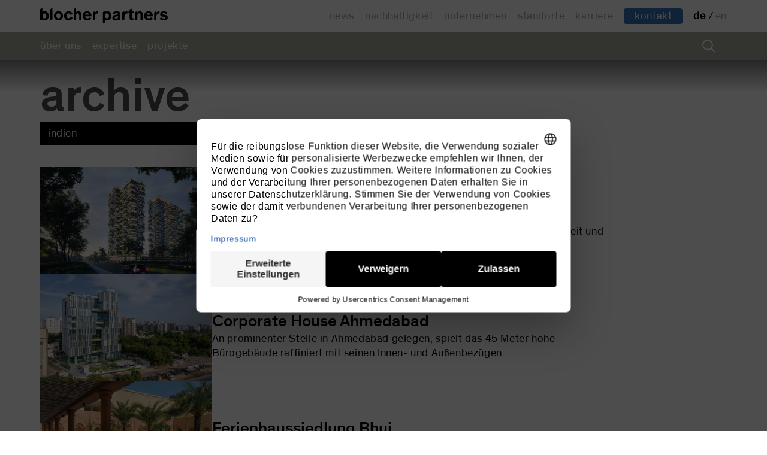

--- FILE ---
content_type: text/html; charset=UTF-8
request_url: https://blocherpartners.com/projekte/typologie:indien/name:asc
body_size: 9448
content:
<!DOCTYPE html>
<html lang="de" class="no-js">
<head>
    <meta charset="UTF-8"><meta name="viewport" content="width=device-width, initial-scale=1.0"><meta name="twitter:card" content="summary_large_image"><meta property="og:site_name" content="blocher partners"/><meta property="og:locale" content="de_de"/><meta property="og:type" content="website"/><title>projekte :: blocher partners</title><meta property="og:title" content="projekte :: blocher partners"/><meta name="twitter:title" content="projekte :: blocher partners"><meta name="description" content=""><meta property="og:description" content=""/><meta property="twitter:description" content=""/><meta name="robots" content="noindex, follow"><meta property="og:url" content="https://blocherpartners.com/projekte"/>    <link rel="apple-touch-icon" sizes="180x180" href="/assets/image/favicon/apple-touch-icon.png">
            <link rel="icon" type="image/png" sizes="32x32" href="/assets/image/favicon/favicon-32x32.png">
            <link rel="icon" type="image/png" sizes="16x16" href="/assets/image/favicon/favicon-16x16.png">
            <link rel="manifest" href="https://blocherpartners.com/assets/image/favicon/webmanifest.json">
            <link rel="mask-icon" href="/assets/image/favicon/safari-pinned-tab.svg" color="#ffffff">
            <link rel="shortcut icon" href="/assets/image/favicon/favicon.ico">
            <meta name="msapplication-TileColor" content="#ffffff">
            <meta name="msapplication-config" content="/assets/image/favicon/browserconfig.xml">
            <meta name="theme-color" content="#ffffff">
    <link href="https://blocherpartners.com/dist/css/fonts.css" media="all" rel="stylesheet">    <link as="style" href="https://blocherpartners.com/dist/css/style.css" onload="this.onload=null;this.rel=&#039;stylesheet&#039;" rel="stylesheet">    <noscript>
        <link href="https://blocherpartners.com/dist/css/style.css" rel="stylesheet">    </noscript>
    <!-- Google Tag Manager -->
<script>(function(w,d,s,l,i){w[l]=w[l]||[];w[l].push({'gtm.start':
new Date().getTime(),event:'gtm.js'});var f=d.getElementsByTagName(s)[0],
j=d.createElement(s),dl=l!='dataLayer'?'&l='+l:'';j.async=true;j.src=
'https://www.googletagmanager.com/gtm.js?id='+i+dl;f.parentNode.insertBefore(j,f);
})(window,document,'script','dataLayer','GTM-KZKPD4Z');</script>
<!-- End Google Tag Manager -->
<link rel="preconnect" href="//privacy-proxy.usercentrics.eu">
<link rel="preload" href="//privacy-proxy.usercentrics.eu/latest/uc-block.bundle.js" as="script">
<script id="usercentrics-cmp" data-language="de" data-settings-id="uIE_25_56mc3ti" src="https://web.cmp.usercentrics.eu/ui/loader.js" async></script>        
<script type="application/javascript" src="https://privacy-proxy.usercentrics.eu/latest/uc-block.bundle.js"></script>
<style>.uc-embedding-container {border: 3px dashed #963d58; > img {display: none !important;}.uc-embedding-wrapper {box-shadow: none;font-family: 'BP Theinhardt';}.uc-embedding-buttons + span {display: none !important;}.uc-embedding-buttons{flex-wrap: nowrap;}.uc-embedding-accept {background-color: #000; color: #fff;}}</style>
    </head>
<body>
<!-- Google Tag Manager (noscript) -->
<noscript><iframe src="https://www.googletagmanager.com/ns.html?id=GTM-KZKPD4Z"
height="0" width="0" style="display:none;visibility:hidden"></iframe></noscript>
<!-- End Google Tag Manager (noscript) -->
<noscript>
    <div class="bb-noscript__msg">
        <p>Javascript ist nicht aktiviert. Um die Webseite im vollen Umfang nutzen zu können, aktivieren Sie Javascript.</p>    </div>
</noscript>
<div class="bb-page" data-module="LightBox Crypto">
    <header class="bb-header" data-module="MobileNav SearchToggle">
        <div class="bb-header__upper">
            <div class="bb-container">
                    <div class="bb-header__logo">
        <a class="bb-logo bb-logo--link" title="architekturbüro blocher partners" href="https://blocherpartners.com">architekturbüro blocher partners</a>
    </div>
                <div class="bb-header__meta_nav">
    <ul class="bb-nav--meta">
                        <li>
                            <a href="https://blocherpartners.com/news" title="news" data-label="news" >
            news        </a>
    
                    
                </li>
                            <li>
                        <span data-label="nachhaltigkeit">
        nachhaltigkeit    </span>

                                            <ul class="bb-nav--meta__level1">
                                                                <li>
                                                <a href="https://blocherpartners.com/nachhaltigkeit/oekologisch-planen" title="ökologisch planen" data-label="ökologisch planen" >
            ökologisch planen        </a>
    
                                                                            </li>
                                                                    <li>
                                                <a href="https://blocherpartners.com/nachhaltigkeit/cradle-to-cradle" title="cradle to cradle" data-label="cradle to cradle" >
            cradle to cradle        </a>
    
                                                                            </li>
                                                                    <li>
                                                <a href="https://blocherpartners.com/nachhaltigkeit/holzbau" title="holzbau" data-label="holzbau" >
            holzbau        </a>
    
                                                                            </li>
                                                        </ul>
                    
                </li>
                            <li>
                        <span data-label="unternehmen">
        unternehmen    </span>

                                            <ul class="bb-nav--meta__level1">
                                                                <li>
                                                <a href="https://blocherpartners.com/unternehmen/blocher-partners" title="blocher partners" data-label="blocher partners" >
            blocher partners        </a>
    
                                                                            </li>
                                                                    <li>
                                                <a href="https://blocherpartners.com/unternehmen/blocher-partners-sens" title="blocher partners sens" data-label="blocher partners sens" >
            blocher partners sens        </a>
    
                                                                            </li>
                                                                    <li>
                                                <a href="https://blocherpartners.com/unternehmen/blocher-partners-sustain" title="blocher partners sustain" data-label="blocher partners sustain" >
            blocher partners sustain        </a>
    
                                                                            </li>
                                                                    <li>
                                                <a href="https://blocherpartners.com/unternehmen/blocher-partners-india" title="blocher partners india" data-label="blocher partners india" >
            blocher partners india        </a>
    
                                                                            </li>
                                                                    <li>
                                                <a href="https://blocherpartners.com/unternehmen/blocher-partners-general-planning" title="blocher partners general planning" data-label="blocher partners general planning" >
            blocher partners general planning        </a>
    
                                                                            </li>
                                                                    <li>
                                                <a href="https://blocherpartners.com/unternehmen/typenraum" title="typenraum" data-label="typenraum" >
            typenraum        </a>
    
                                                                            </li>
                                                        </ul>
                    
                </li>
                            <li>
                        <span data-label="standorte">
        standorte    </span>

                                            <ul class="bb-nav--meta__level1">
                                                                <li>
                                                <a href="https://blocherpartners.com/standorte/stuttgart" title="stuttgart" data-label="stuttgart" >
            stuttgart        </a>
    
                                                                            </li>
                                                                    <li>
                                                <a href="https://blocherpartners.com/standorte/berlin" title="berlin" data-label="berlin" >
            berlin        </a>
    
                                                                            </li>
                                                                    <li>
                                                <a href="https://blocherpartners.com/standorte/muenchen" title="münchen" data-label="münchen" >
            münchen        </a>
    
                                                                            </li>
                                                                    <li>
                                                <a href="https://blocherpartners.com/standorte/mannheim" title="mannheim" data-label="mannheim" >
            mannheim        </a>
    
                                                                            </li>
                                                                    <li>
                                                <a href="https://blocherpartners.com/standorte/ahmedabad" title="ahmedabad" data-label="ahmedabad" >
            ahmedabad        </a>
    
                                                                            </li>
                                                        </ul>
                    
                </li>
                            <li>
                            <a href="https://blocherpartners.com/karriere" title="karriere" data-label="karriere" >
            karriere        </a>
    
                    
                </li>
            
                    <li class="bb-header__contact ">     
                 
                    
            <a class="bb-button bb-button--secondary" href="javascript:void(0)" title="kontakt" 
            rel="noopener" data-action="decrypt" data-dtype="mail" data-href="info@blocherpartners.com">
            kontakt        </a>
                                </li>   
        
        <li class="bb-header__lang_nav">
    <ul class="bb-nav--languages">
                    <li>
                <a class="bb-current"
                title="Deutsch" href="https://blocherpartners.com/projekte">
                    de                </a>
            </li>
                    <li>
                <a class=""
                title="English" href="https://blocherpartners.com/en/projects">
                    en                </a>
            </li>
            </ul>
</li>
    </ul>
</div>
            </div>
        </div>

        <div class="bb-header__lower">
            <div class="bb-container">
                <nav class="bb-header__main_nav">
    <ul class="bb-nav--main">
                        <li>
                        <span data-label="über uns">
        über uns    </span>

                                            <ul class="bb-nav--meta__level1">
                                                                <li>
                                                <a href="https://blocherpartners.com/ueber-uns/mitarbeiter" title="team" data-label="team" >
            team        </a>
    
                                                                            </li>
                                                                    <li>
                                                <a href="https://blocherpartners.com/ueber-uns/partner" title="partner" data-label="partner" >
            partner        </a>
    
                                                                            </li>
                                                                    <li>
                                                <a href="https://blocherpartners.com/ueber-uns/profil" title="profil" data-label="profil" >
            profil        </a>
    
                                                                            </li>
                                                                    <li>
                                                <a href="https://blocherpartners.com/ueber-uns/firmengeschichte" title="firmengeschichte" data-label="firmengeschichte" >
            firmengeschichte        </a>
    
                                                                            </li>
                                                                    <li>
                                                <a href="https://blocherpartners.com/ueber-uns/auszeichnungen" title="auszeichnungen" data-label="auszeichnungen" >
            auszeichnungen        </a>
    
                                                                            </li>
                                                                    <li>
                                                <a href="https://blocherpartners.com/ueber-uns/academy" title="academy" data-label="academy" >
            academy        </a>
    
                                                                            </li>
                                                        </ul>
                                    </li>
                            <li>
                        <span data-label="expertise">
        expertise    </span>

                                            <ul class="bb-nav--meta__level1">
                                                                <li>
                                                <a href="https://blocherpartners.com/expertise/architektur" title="architektur" data-label="architektur" >
            architektur        </a>
    
                                                                            </li>
                                                                    <li>
                                                <a href="https://blocherpartners.com/expertise/innenarchitektur" title="innenarchitektur" data-label="innenarchitektur" >
            innenarchitektur        </a>
    
                                                                            </li>
                                                                    <li>
                                                <a href="https://blocherpartners.com/expertise/kommunikation" title="kommunikation" data-label="kommunikation" >
            kommunikation        </a>
    
                                                                            </li>
                                                                    <li>
                                                <a href="https://blocherpartners.com/expertise/produktdesign" title="produktdesign" data-label="produktdesign" >
            produktdesign        </a>
    
                                                                            </li>
                                                                    <li>
                                                <a href="https://blocherpartners.com/expertise/design-strategy" title="design strategy" data-label="design strategy" >
            design strategy        </a>
    
                                                                            </li>
                                                                    <li>
                                                <a href="https://blocherpartners.com/expertise/generalplanung" title="generalplanung" data-label="generalplanung" >
            generalplanung        </a>
    
                                                                            </li>
                                                                    <li>
                                                <a href="https://blocherpartners.com/expertise/nachhaltigkeitsberatung" title="nachhaltigkeitsberatung" data-label="nachhaltigkeitsberatung" >
            nachhaltigkeitsberatung        </a>
    
                                                                            </li>
                                                        </ul>
                                    </li>
                            <li>
                        <span data-label="projekte">
        projekte    </span>

                                            <ul class="bb-nav--meta__level1">
                                                                <li>
                                                <a href="https://blocherpartners.com/projekte/highlights" title="highlights" data-label="highlights" >
            highlights        </a>
    
                                                                            </li>
                                                                    <li>
                                                <a href="https://blocherpartners.com/projekte/typologien" title="typologien" data-label="typologien" >
            typologien        </a>
    
                                                                            </li>
                                                                    <li>
                                                <a href="https://blocherpartners.com/projekte/typologien/typologie:indien" title="indien" data-label="indien" aria-current='page' >
            indien        </a>
    
                                                                            </li>
                                                                    <li>
                                                <a href="https://blocherpartners.com/projekte" title="archiv" data-label="archiv" >
            archiv        </a>
    
                                                                            </li>
                                                        </ul>
                                    </li>
                </ul>
</nav>

                <button class="bb-header__search_button" title="Suche">
                    <span>
                        Suche                
                    </span>
                </button>

                    <div class="bb-header__search">
        <form action="https://blocherpartners.com/search" method="get" class="bb-search_box">
            <label for="searchValue" class="bb-search_box__label">
                <span class="bb-search_box__text">S U C H E</span>
                <input class="bb-search_box__input" type="text" id="searchValue" name="searchValue" autocomplete="off"
                        placeholder="S U C H E">
            </label>
            <input class="bb-search_box__submit" type="submit" value="S U C H E">
        </form>

        <button class="bb-search_box__icon bb-search_box__close" title="Schließen">
            <span>
                Schließen                
            </span>
        </button>
    </div>
            </div>
        </div>
    </header>
<main class="bb-main bb-main--shadow">
    <div class="bb-container">
        <header>
            <h1 class="bb-headline--page">
                archive            </h1>

                    </header>

        <div class="bb-project--filters">
    <div class="bb-dropdown">
        <input type="checkbox" name="typologie-2862" id="typologie-2862" class="bb-dropdown__cb" />
        <label for="typologie-2862" class="bb-dropdown__trigger">
            indien    
        </label>
        <ul class="bb-dropdown__list">
                            <li>
                    <a href="https://blocherpartners.com/projekte/name:asc" title="auswahl typologie">
                        auswahl typologie    
                    </a>
                </li>
                            <li>
                                                                    <a href="https://blocherpartners.com/projekte/typologie:quartiersentwicklung/name:asc" title="quartiersentwicklung">
                            quartiersentwicklung                        </a>
                                    </li>
                            <li>
                                                                    <a href="https://blocherpartners.com/projekte/typologie:headquarter+&+arbeitswelten/name:asc" title="headquarter & arbeitswelten">
                            headquarter & arbeitswelten                        </a>
                                    </li>
                            <li>
                                                                    <a href="https://blocherpartners.com/projekte/typologie:öffentlich/name:asc" title="öffentlich">
                            öffentlich                        </a>
                                    </li>
                            <li>
                                                                    <a href="https://blocherpartners.com/projekte/typologie:gesundheit+&+bildung/name:asc" title="gesundheit & bildung">
                            gesundheit & bildung                        </a>
                                    </li>
                            <li>
                                                                    <a href="https://blocherpartners.com/projekte/typologie:luxury+homes/name:asc" title="luxury homes">
                            luxury homes                        </a>
                                    </li>
                            <li>
                                                                    <a href="https://blocherpartners.com/projekte/typologie:wohnungsbau/name:asc" title="wohnungsbau">
                            wohnungsbau                        </a>
                                    </li>
                            <li>
                                                                    <a href="https://blocherpartners.com/projekte/typologie:retail+&+department+stores/name:asc" title="retail & department stores">
                            retail & department stores                        </a>
                                    </li>
                            <li>
                                                                    <a href="https://blocherpartners.com/projekte/typologie:shops+&+stores+-+monobrand/name:asc" title="shops & stores - monobrand">
                            shops & stores - monobrand                        </a>
                                    </li>
                            <li>
                                                                    <a href="https://blocherpartners.com/projekte/typologie:hybrid+-+mixed+use/name:asc" title="hybrid - mixed use">
                            hybrid - mixed use                        </a>
                                    </li>
                            <li>
                                                                    <a href="https://blocherpartners.com/projekte/typologie:communication+&+branding/name:asc" title="communication & branding">
                            communication & branding                        </a>
                                    </li>
                            <li>
                                                                    <a href="https://blocherpartners.com/projekte/typologie:messe+&+showrooms/name:asc" title="messe & showrooms">
                            messe & showrooms                        </a>
                                    </li>
                            <li>
                                                                    <a href="https://blocherpartners.com/projekte/typologie:luxury/name:asc" title="luxury">
                            luxury                        </a>
                                    </li>
                            <li>
                                                                    <a href="https://blocherpartners.com/projekte/typologie:sport/name:asc" title="sport">
                            sport                        </a>
                                    </li>
                            <li>
                                                                    <a href="https://blocherpartners.com/projekte/typologie:shopping+malls/name:asc" title="shopping malls">
                            shopping malls                        </a>
                                    </li>
                            <li>
                                                                    <a href="https://blocherpartners.com/projekte/typologie:hotels+&+restaurants/name:asc" title="hotels & restaurants">
                            hotels & restaurants                        </a>
                                    </li>
                            <li>
                                                                    <a href="https://blocherpartners.com/projekte/typologie:transformation/name:asc" title="transformation">
                            transformation                        </a>
                                    </li>
                            <li>
                                                                    <a href="https://blocherpartners.com/projekte/typologie:highrise/name:asc" title="highrise">
                            highrise                        </a>
                                    </li>
                            <li>
                                                                    <a href="https://blocherpartners.com/projekte/typologie:leitsystem+&+signaletik/name:asc" title="leitsystem & signaletik">
                            leitsystem & signaletik                        </a>
                                    </li>
                            <li>
                                                                    <a href="https://blocherpartners.com/projekte/typologie:produktdesign/name:asc" title="produktdesign">
                            produktdesign                        </a>
                                    </li>
                            <li>
                                                                    <a href="https://blocherpartners.com/projekte/typologie:wettbewerbe/name:asc" title="wettbewerbe">
                            wettbewerbe                        </a>
                                    </li>
                            <li>
                                            <span>
                            indien                        </span>
                                    </li>
                    </ul>
    </div>

    <a href="https://blocherpartners.com/projekte/typologie:indien/name:asc" class="bb-button--alt is-active">
        alphabetisch    </a>
    </div>
        <div class="bb-project--list">
            <a href="https://blocherpartners.com/projekte/amanora-pune" title="Amanora Pune"
class="bb-card">
<div class="bb-card__body">
    <h2 class="bb-card__title bb-title">Amanora Pune</h2>
            <p class="bb-card__description">Der gemischt-genutzte Komplex in Pune 
setzt durch Ästhetik, Nachhaltigkeit und sozialer Austausch einen Maßstab im städtischen Lebensraum.</p>
            </div>
            <figure class="bb-card__media">
            <img src="https://blocherpartners.com/media/pages/projekte/amanora-pune/bcef31ca4f-1738936446/amanora-web-c1-572x320-crop-q90.webp"
                width="286"
                height="160"
                                srcset="https://blocherpartners.com/media/pages/projekte/amanora-pune/bcef31ca4f-1738936446/amanora-web-c1-400x250-crop.webp 400w, https://blocherpartners.com/media/pages/projekte/amanora-pune/bcef31ca4f-1738936446/amanora-web-c1-600x375-crop.webp 600w"
                alt="amanora_web_c1"
                sizes="(max-width: 420px) 400px, (max-width: 639px) 640px, 380px"
            />
        </figure>
    </a>
<a href="https://blocherpartners.com/projekte/corporate-house-ahmedabad" title="Corporate House Ahmedabad"
class="bb-card">
<div class="bb-card__body">
    <h2 class="bb-card__title bb-title">Corporate House Ahmedabad</h2>
            <p class="bb-card__description">An prominenter Stelle in Ahmedabad gelegen, spielt das 45 Meter hohe Bürogebäude raffiniert mit seinen Innen- und Außenbezügen.</p>
            </div>
            <figure class="bb-card__media">
            <img src="https://blocherpartners.com/media/pages/projekte/corporate-house-ahmedabad/cc9557044c-1708945095/corporate-house-ahmedabad-exterior-572x320-crop-q90.webp"
                width="286"
                height="160"
                loading="lazy"                srcset="https://blocherpartners.com/media/pages/projekte/corporate-house-ahmedabad/cc9557044c-1708945095/corporate-house-ahmedabad-exterior-400x250-crop.webp 400w, https://blocherpartners.com/media/pages/projekte/corporate-house-ahmedabad/cc9557044c-1708945095/corporate-house-ahmedabad-exterior-600x375-crop.webp 600w"
                alt="corporate_house_ahmedabad_exterior"
                sizes="(max-width: 420px) 400px, (max-width: 639px) 640px, 380px"
            />
        </figure>
    </a>
<a href="https://blocherpartners.com/projekte/ferienhaussiedlung-bhuj" title="Ferienhaussiedlung Bhuj"
class="bb-card">
<div class="bb-card__body">
    <h2 class="bb-card__title bb-title">Ferienhaussiedlung Bhuj</h2>
            <p class="bb-card__description">Die 526.000 Quadratmeter große Ferienhaussiedlung mit 650 Häusern wird gemäß nachhaltiger Kriterien und unter Einsatz regionaler Baustoffe errichtet.</p>
            </div>
            <figure class="bb-card__media">
            <img src="https://blocherpartners.com/media/pages/projekte/ferienhaussiedlung-bhuj/76cc72edc0-1706708255/leisure-resort-bhuj-07-572x320-crop-q90.webp"
                width="286"
                height="160"
                loading="lazy"                srcset="https://blocherpartners.com/media/pages/projekte/ferienhaussiedlung-bhuj/76cc72edc0-1706708255/leisure-resort-bhuj-07-400x250-crop.webp 400w, https://blocherpartners.com/media/pages/projekte/ferienhaussiedlung-bhuj/76cc72edc0-1706708255/leisure-resort-bhuj-07-600x375-crop.webp 600w"
                alt="leisure-resort-bhuj-07"
                sizes="(max-width: 420px) 400px, (max-width: 639px) 640px, 380px"
            />
        </figure>
    </a>
<a href="https://blocherpartners.com/projekte/flame-university-copy" title="Flame University Pune"
class="bb-card">
<div class="bb-card__body">
    <h2 class="bb-card__title bb-title">Flame University Pune</h2>
            <p class="bb-card__description">Entwicklung eines Masterplans für die Campuserweiterung einer privaten Hochschule unter Berücksichtigung städtebaulicher und ökologischer Aspekte.</p>
            </div>
            <figure class="bb-card__media">
            <img src="https://blocherpartners.com/media/pages/projekte/flame-university-copy/c273a889ed-1734622117/catneen-1-572x320-crop-q90.webp"
                width="286"
                height="160"
                loading="lazy"                srcset="https://blocherpartners.com/media/pages/projekte/flame-university-copy/c273a889ed-1734622117/catneen-1-400x250-crop.webp 400w, https://blocherpartners.com/media/pages/projekte/flame-university-copy/c273a889ed-1734622117/catneen-1-600x375-crop.webp 600w"
                alt="catneen_1"
                sizes="(max-width: 420px) 400px, (max-width: 639px) 640px, 380px"
            />
        </figure>
    </a>
<a href="https://blocherpartners.com/projekte/gemischt-genutzter-komplex-hyderabad" title="Gemischt genutzter Komplex Hyderabad"
class="bb-card">
<div class="bb-card__body">
    <h2 class="bb-card__title bb-title">Gemischt genutzter Komplex Hyderabad</h2>
            <p class="bb-card__description">Der Masterplan bündelt Büro- und Wohnflächen in verdichteten Strukturen, die sich in einem durchlässigen Areal um begrünte Innenhöfe gliedern.</p>
            </div>
            <figure class="bb-card__media">
            <img src="https://blocherpartners.com/media/pages/projekte/gemischt-genutzter-komplex-hyderabad/cce89d9a6a-1706709048/hyderabad-complex-rendering-web-01-572x320-crop-q90.webp"
                width="286"
                height="160"
                loading="lazy"                srcset="https://blocherpartners.com/media/pages/projekte/gemischt-genutzter-komplex-hyderabad/cce89d9a6a-1706709048/hyderabad-complex-rendering-web-01-400x250-crop.webp 400w, https://blocherpartners.com/media/pages/projekte/gemischt-genutzter-komplex-hyderabad/cce89d9a6a-1706709048/hyderabad-complex-rendering-web-01-600x375-crop.webp 600w"
                alt="hyderabad_complex_rendering_web__01"
                sizes="(max-width: 420px) 400px, (max-width: 639px) 640px, 380px"
            />
        </figure>
    </a>
<a href="https://blocherpartners.com/projekte/gaestehaus-ahmedabad" title="Gästehaus Ahmedabad"
class="bb-card">
<div class="bb-card__body">
    <h2 class="bb-card__title bb-title">Gästehaus Ahmedabad</h2>
            <p class="bb-card__description">Wie eine Seerose sitzt das organisch geschwungene Gebäude mit seinen großzügigen, scheinbar schwimmenden Terrassen in einem runden Teich.</p>
            </div>
            <figure class="bb-card__media">
            <img src="https://blocherpartners.com/media/pages/projekte/gaestehaus-ahmedabad/b32c149e2e-1706708844/gaestehaus-ahmedabad-01-572x320-crop-q90.webp"
                width="286"
                height="160"
                loading="lazy"                srcset="https://blocherpartners.com/media/pages/projekte/gaestehaus-ahmedabad/b32c149e2e-1706708844/gaestehaus-ahmedabad-01-400x250-crop.webp 400w, https://blocherpartners.com/media/pages/projekte/gaestehaus-ahmedabad/b32c149e2e-1706708844/gaestehaus-ahmedabad-01-600x375-crop.webp 600w"
                alt="gaestehaus-ahmedabad-01"
                sizes="(max-width: 420px) 400px, (max-width: 639px) 640px, 380px"
            />
        </figure>
    </a>
<a href="https://blocherpartners.com/projekte/holistic-health-care-center" title="Holistic Health Care Center Tamil Nadu Coimbatore"
class="bb-card">
<div class="bb-card__body">
    <h2 class="bb-card__title bb-title">Holistic Health Care Center Tamil Nadu Coimbatore</h2>
            <p class="bb-card__description">Das Zentrum für naturheilkundliche Therapie erstreckt sich in landschaftlich reizvoller Lage über mehrere Apartmenthäuser und Villen mit eigenem Pool.</p>
            </div>
            <figure class="bb-card__media">
            <img src="https://blocherpartners.com/media/pages/projekte/holistic-health-care-center/dd444490ce-1706707567/holistic-health-care-center-06-572x320-crop-q90.webp"
                width="286"
                height="160"
                loading="lazy"                srcset="https://blocherpartners.com/media/pages/projekte/holistic-health-care-center/dd444490ce-1706707567/holistic-health-care-center-06-400x250-crop.webp 400w, https://blocherpartners.com/media/pages/projekte/holistic-health-care-center/dd444490ce-1706707567/holistic-health-care-center-06-600x375-crop.webp 600w"
                alt="holistic-health-care-center-06"
                sizes="(max-width: 420px) 400px, (max-width: 639px) 640px, 380px"
            />
        </figure>
    </a>
<a href="https://blocherpartners.com/projekte/internationale-universitaet-gift-city" title="Internationale Universität Gift City"
class="bb-card">
<div class="bb-card__body">
    <h2 class="bb-card__title bb-title">Internationale Universität Gift City</h2>
            <p class="bb-card__description">Vertikaler Campus in Indien: blocher partners entwirft zukunftsweisenden Bildungsturm für internationale Universitäten in der GIFT City.</p>
            </div>
            <figure class="bb-card__media">
            <img src="https://blocherpartners.com/media/pages/projekte/internationale-universitaet-gift-city/b43a955755-1750430229/ibc-web-h-01-572x320-crop-q90.webp"
                width="286"
                height="160"
                loading="lazy"                srcset="https://blocherpartners.com/media/pages/projekte/internationale-universitaet-gift-city/b43a955755-1750430229/ibc-web-h-01-400x250-crop.webp 400w, https://blocherpartners.com/media/pages/projekte/internationale-universitaet-gift-city/b43a955755-1750430229/ibc-web-h-01-600x375-crop.webp 600w"
                alt="ibc_web_h_01"
                sizes="(max-width: 420px) 400px, (max-width: 639px) 640px, 380px"
            />
        </figure>
    </a>
<a href="https://blocherpartners.com/projekte/jaquar-world-jaipur-kopieren" title="Jaquar World Jaipur"
class="bb-card">
<div class="bb-card__body">
    <h2 class="bb-card__title bb-title">Jaquar World Jaipur</h2>
            <p class="bb-card__description">Der Showroom besteht aus sieben Etagen mit Bad-, Wellness- und Beleuchtungseinrichtungen und verfügt über eine Lounge für Fachleute und Architekten.</p>
            </div>
            <figure class="bb-card__media">
            <img src="https://blocherpartners.com/media/pages/projekte/jaquar-world-jaipur-kopieren/f537c0250b-1761843255/empfang-slider-dev5172-572x320-crop-q90.webp"
                width="286"
                height="160"
                loading="lazy"                srcset="https://blocherpartners.com/media/pages/projekte/jaquar-world-jaipur-kopieren/f537c0250b-1761843255/empfang-slider-dev5172-400x250-crop.webp 400w, https://blocherpartners.com/media/pages/projekte/jaquar-world-jaipur-kopieren/f537c0250b-1761843255/empfang-slider-dev5172-600x375-crop.webp 600w"
                alt="empfang_slider_dev5172"
                sizes="(max-width: 420px) 400px, (max-width: 639px) 640px, 380px"
            />
        </figure>
    </a>
<a href="https://blocherpartners.com/projekte/marvel-artiza" title="Marvel Artiza Hubli"
class="bb-card">
<div class="bb-card__body">
    <h2 class="bb-card__title bb-title">Marvel Artiza Hubli</h2>
            <p class="bb-card__description">Mit positiver Klimawirkung: Der Neubau mit begrünter Fassade im indischen Hubli bietet Wohnen, Einkaufen und Erholen unter einem Dach.</p>
            </div>
            <figure class="bb-card__media">
            <img src="https://blocherpartners.com/media/pages/projekte/marvel-artiza/ad96ad942a-1706708169/marvel-atiza-hubli-t-572x320-crop-q90.webp"
                width="286"
                height="160"
                loading="lazy"                srcset="https://blocherpartners.com/media/pages/projekte/marvel-artiza/ad96ad942a-1706708169/marvel-atiza-hubli-t-400x250-crop.webp 400w, https://blocherpartners.com/media/pages/projekte/marvel-artiza/ad96ad942a-1706708169/marvel-atiza-hubli-t-600x375-crop.webp 600w"
                alt="marvel-atiza-hubli_t"
                sizes="(max-width: 420px) 400px, (max-width: 639px) 640px, 380px"
            />
        </figure>
    </a>
<a href="https://blocherpartners.com/projekte/mondeal-heights-ahmedabad" title="Mondeal Heights Ahmedabad"
class="bb-card">
<div class="bb-card__body">
    <h2 class="bb-card__title bb-title">Mondeal Heights Ahmedabad</h2>
            <p class="bb-card__description">Architektonisches Wahrzeichen: Zwei 70 Meter hohe, charismatische Zwillingstürme prägen das Bürogebäude Mondeal Heights in Ahmedabad.</p>
            </div>
            <figure class="bb-card__media">
            <img src="https://blocherpartners.com/media/pages/projekte/mondeal-heights-ahmedabad/28f669eff8-1706707283/01-mondeal-heights-1296-572x320-crop-q90.webp"
                width="286"
                height="160"
                loading="lazy"                srcset="https://blocherpartners.com/media/pages/projekte/mondeal-heights-ahmedabad/28f669eff8-1706707283/01-mondeal-heights-1296-400x250-crop.webp 400w, https://blocherpartners.com/media/pages/projekte/mondeal-heights-ahmedabad/28f669eff8-1706707283/01-mondeal-heights-1296-600x375-crop.webp 600w"
                alt="Overview Nighttime"
                sizes="(max-width: 420px) 400px, (max-width: 639px) 640px, 380px"
            />
        </figure>
    </a>
<a href="https://blocherpartners.com/projekte/mondeal-retail-park-ahmedabad" title="Mondeal Retail Park Ahmedabad"
class="bb-card">
<div class="bb-card__body">
    <h2 class="bb-card__title bb-title">Mondeal Retail Park Ahmedabad</h2>
            <p class="bb-card__description">blocher partners india hat ein Landmark-Ensemble geschaffen, das dem wachsenden Anspruch der indischen Bevölkerung Rechnung trägt.</p>
            </div>
            <figure class="bb-card__media">
            <img src="https://blocherpartners.com/media/pages/projekte/mondeal-retail-park-ahmedabad/f6eb360d37-1706711171/mondeal-retail-park-ahmedabad-05-572x320-crop-q90.webp"
                width="286"
                height="160"
                loading="lazy"                srcset="https://blocherpartners.com/media/pages/projekte/mondeal-retail-park-ahmedabad/f6eb360d37-1706711171/mondeal-retail-park-ahmedabad-05-400x250-crop.webp 400w, https://blocherpartners.com/media/pages/projekte/mondeal-retail-park-ahmedabad/f6eb360d37-1706711171/mondeal-retail-park-ahmedabad-05-600x375-crop.webp 600w"
                alt="mondeal-retail-park-ahmedabad-05"
                sizes="(max-width: 420px) 400px, (max-width: 639px) 640px, 380px"
            />
        </figure>
    </a>
<a href="https://blocherpartners.com/projekte/mondeal-square" title="Mondeal Square Ahmedabad"
class="bb-card">
<div class="bb-card__body">
    <h2 class="bb-card__title bb-title">Mondeal Square Ahmedabad</h2>
            <p class="bb-card__description">Landmark mit großflächiger LED-Medienfassade: Zwei elipsenförmige Baukörper fügen sich mit schwungvoller Geste zu einem multifunktionalen Komplex.</p>
            </div>
            <figure class="bb-card__media">
            <img src="https://blocherpartners.com/media/pages/projekte/mondeal-square/120e5ac767-1706708597/01-1246-mondeal-square-sp-web-15-572x320-crop-q90.webp"
                width="286"
                height="160"
                loading="lazy"                srcset="https://blocherpartners.com/media/pages/projekte/mondeal-square/120e5ac767-1706708597/01-1246-mondeal-square-sp-web-15-400x250-crop.webp 400w, https://blocherpartners.com/media/pages/projekte/mondeal-square/120e5ac767-1706708597/01-1246-mondeal-square-sp-web-15-600x375-crop.webp 600w"
                alt="Mondeal Square Ahmedabad Fassade"
                sizes="(max-width: 420px) 400px, (max-width: 639px) 640px, 380px"
            />
        </figure>
    </a>
<a href="https://blocherpartners.com/projekte/museum-kevadia" title="Museum Kevadia"
class="bb-card">
<div class="bb-card__body">
    <h2 class="bb-card__title bb-title">Museum Kevadia</h2>
            <p class="bb-card__description">Zwei Museen mit starker Präsenz in Kevadia, Indien.</p>
            </div>
            <figure class="bb-card__media">
            <img src="https://blocherpartners.com/media/pages/projekte/museum-kevadia/d524a715c0-1706710832/museum-kevadia-cover-572x320-crop-q90.webp"
                width="286"
                height="160"
                loading="lazy"                srcset="https://blocherpartners.com/media/pages/projekte/museum-kevadia/d524a715c0-1706710832/museum-kevadia-cover-400x250-crop.webp 400w, https://blocherpartners.com/media/pages/projekte/museum-kevadia/d524a715c0-1706710832/museum-kevadia-cover-600x375-crop.webp 600w"
                alt="museum_kevadia_cover"
                sizes="(max-width: 420px) 400px, (max-width: 639px) 640px, 380px"
            />
        </figure>
    </a>
<a href="https://blocherpartners.com/projekte/nila-spaces-gandhinagar" title="Nila One Gandhinagar"
class="bb-card">
<div class="bb-card__body">
    <h2 class="bb-card__title bb-title">Nila One Gandhinagar</h2>
            <p class="bb-card__description">Zwei 117 Meter hohe Türme, die durch sechs Brücken
verbunden sind, bieten maßgeschneiderte, hochfunktionale Wohnungen mit atemberaubender Aussicht.</p>
            </div>
            <figure class="bb-card__media">
            <img src="https://blocherpartners.com/media/pages/projekte/nila-spaces-gandhinagar/46ff1858ba-1706707670/nila-spaces-2-ausschnitt-572x320-crop-q90.webp"
                width="286"
                height="160"
                loading="lazy"                srcset="https://blocherpartners.com/media/pages/projekte/nila-spaces-gandhinagar/46ff1858ba-1706707670/nila-spaces-2-ausschnitt-400x250-crop.webp 400w, https://blocherpartners.com/media/pages/projekte/nila-spaces-gandhinagar/46ff1858ba-1706707670/nila-spaces-2-ausschnitt-600x375-crop.webp 600w"
                alt="nila_spaces_2_ausschnitt"
                sizes="(max-width: 420px) 400px, (max-width: 639px) 640px, 380px"
            />
        </figure>
    </a>
<a href="https://blocherpartners.com/projekte/palladium-mall-ahmedabad" title="Palladium Mall Ahmedabad"
class="bb-card">
<div class="bb-card__body">
    <h2 class="bb-card__title bb-title">Palladium Mall Ahmedabad</h2>
            <p class="bb-card__description">In bester Lage in Ahmedabad haben die Architekten von blocher partners india eine Shopping-Destination der Extraklasse geschaffen.</p>
            </div>
            <figure class="bb-card__media">
            <img src="https://blocherpartners.com/media/pages/projekte/palladium-mall-ahmedabad/f62e27f127-1708963293/cover-572x320-crop-q90.webp"
                width="286"
                height="160"
                loading="lazy"                srcset="https://blocherpartners.com/media/pages/projekte/palladium-mall-ahmedabad/f62e27f127-1708963293/cover-400x250-crop.webp 400w, https://blocherpartners.com/media/pages/projekte/palladium-mall-ahmedabad/f62e27f127-1708963293/cover-600x375-crop.webp 600w"
                alt="cover"
                sizes="(max-width: 420px) 400px, (max-width: 639px) 640px, 380px"
            />
        </figure>
    </a>
<a href="https://blocherpartners.com/projekte/palladium-mall-surat" title="Palladium Mall Surat"
class="bb-card">
<div class="bb-card__body">
    <h2 class="bb-card__title bb-title">Palladium Mall Surat</h2>
            <p class="bb-card__description">Palladium Mall in Surat, Indien besticht durch eine starke Markenarchitektur, die ein luxuriöses Einkaufserlebnis betont.</p>
            </div>
            <figure class="bb-card__media">
            <img src="https://blocherpartners.com/media/pages/projekte/palladium-mall-surat/919a52d81a-1738774272/surat-palladium-mall-web1-572x320-crop-q90.webp"
                width="286"
                height="160"
                loading="lazy"                srcset="https://blocherpartners.com/media/pages/projekte/palladium-mall-surat/919a52d81a-1738774272/surat-palladium-mall-web1-400x250-crop.webp 400w, https://blocherpartners.com/media/pages/projekte/palladium-mall-surat/919a52d81a-1738774272/surat-palladium-mall-web1-600x375-crop.webp 600w"
                alt="surat-palladium-mall_web1"
                sizes="(max-width: 420px) 400px, (max-width: 639px) 640px, 380px"
            />
        </figure>
    </a>
<a href="https://blocherpartners.com/projekte/playschool-ahmedabad" title="Playschool Ahmedabad"
class="bb-card">
<div class="bb-card__body">
    <h2 class="bb-card__title bb-title">Playschool Ahmedabad</h2>
            <p class="bb-card__description">Die Architekten entwarfen eine Schule mit luftiger Anordnung, die Neugier auf die Natur weckt und spielerisches Lernen ermöglicht.</p>
            </div>
            <figure class="bb-card__media">
            <img src="https://blocherpartners.com/media/pages/projekte/playschool-ahmedabad/75b6268382-1706709731/playschool-ahmedabad-p-572x320-crop-q90.webp"
                width="286"
                height="160"
                loading="lazy"                srcset="https://blocherpartners.com/media/pages/projekte/playschool-ahmedabad/75b6268382-1706709731/playschool-ahmedabad-p-400x250-crop.webp 400w, https://blocherpartners.com/media/pages/projekte/playschool-ahmedabad/75b6268382-1706709731/playschool-ahmedabad-p-600x375-crop.webp 600w"
                alt="playschool-ahmedabad_p"
                sizes="(max-width: 420px) 400px, (max-width: 639px) 640px, 380px"
            />
        </figure>
    </a>
<a href="https://blocherpartners.com/projekte/privatresidenz-indien" title="Privatresidenz Ahmedabad"
class="bb-card">
<div class="bb-card__body">
    <h2 class="bb-card__title bb-title">Privatresidenz Ahmedabad</h2>
            <p class="bb-card__description">Auf moderne Weise interpretiert, liefern Jahrtausende alte Lehren die Basis für das sinnliche, ästhetische und nachhaltige Bauen und Einrichten.</p>
            </div>
            <figure class="bb-card__media">
            <img src="https://blocherpartners.com/media/pages/projekte/privatresidenz-indien/db3ae992ec-1706709559/header2-572x320-crop-q90.webp"
                width="286"
                height="160"
                loading="lazy"                srcset="https://blocherpartners.com/media/pages/projekte/privatresidenz-indien/db3ae992ec-1706709559/header2-400x250-crop.webp 400w, https://blocherpartners.com/media/pages/projekte/privatresidenz-indien/db3ae992ec-1706709559/header2-600x375-crop.webp 600w"
                alt="Privatresidenz Ahmedabad"
                sizes="(max-width: 420px) 400px, (max-width: 639px) 640px, 380px"
            />
        </figure>
    </a>
<a href="https://blocherpartners.com/projekte/satya-one" title="Satya One Ahmedabad"
class="bb-card">
<div class="bb-card__body">
    <h2 class="bb-card__title bb-title">Satya One Ahmedabad</h2>
            <p class="bb-card__description">Das Prinzip der Schmetterlingsflügel hat die Architekten von blocher partners india bei ihrer Planung für das Büro- und Geschäftsgebäude inspiriert.</p>
            </div>
            <figure class="bb-card__media">
            <img src="https://blocherpartners.com/media/pages/projekte/satya-one/c372122c8d-1706711039/satya-one-ahmedabad-08-572x320-crop-q90.webp"
                width="286"
                height="160"
                loading="lazy"                srcset="https://blocherpartners.com/media/pages/projekte/satya-one/c372122c8d-1706711039/satya-one-ahmedabad-08-400x250-crop.webp 400w, https://blocherpartners.com/media/pages/projekte/satya-one/c372122c8d-1706711039/satya-one-ahmedabad-08-600x375-crop.webp 600w"
                alt="satya-one-ahmedabad-08"
                sizes="(max-width: 420px) 400px, (max-width: 639px) 640px, 380px"
            />
        </figure>
    </a>
<a href="https://blocherpartners.com/projekte/skydeck-select" title="Skydeck Select Ahmedabad"
class="bb-card">
<div class="bb-card__body">
    <h2 class="bb-card__title bb-title">Skydeck Select Ahmedabad</h2>
            <p class="bb-card__description">Die 13-geschossigen Zwillingstürme im indischen Ahmedabad bieten 48 Apartments, angeordnet in Splitlevel-Manier.</p>
            </div>
            <figure class="bb-card__media">
            <img src="https://blocherpartners.com/media/pages/projekte/skydeck-select/1b5d55705f-1706710162/skydeck-select-ahmedabad-02-572x320-crop-q90.webp"
                width="286"
                height="160"
                loading="lazy"                srcset="https://blocherpartners.com/media/pages/projekte/skydeck-select/1b5d55705f-1706710162/skydeck-select-ahmedabad-02-400x250-crop.webp 400w, https://blocherpartners.com/media/pages/projekte/skydeck-select/1b5d55705f-1706710162/skydeck-select-ahmedabad-02-600x375-crop.webp 600w"
                alt="skydeck-select-ahmedabad-02"
                sizes="(max-width: 420px) 400px, (max-width: 639px) 640px, 380px"
            />
        </figure>
    </a>
<a href="https://blocherpartners.com/projekte/stella-gift-city-gandhinagar" title="Stella GIFT CITY Gandhinagar"
class="bb-card">
<div class="bb-card__body">
    <h2 class="bb-card__title bb-title">Stella GIFT CITY Gandhinagar</h2>
            <p class="bb-card__description">Das neue Hochhausprojekt der Bakeri Group in GIFT City stellt modernes Wohnen und urbanen Komfort in den Mittelpunkt.</p>
            </div>
            <figure class="bb-card__media">
            <img src="https://blocherpartners.com/media/pages/projekte/stella-gift-city-gandhinagar/77405cdeef-1738340423/2383i22-bakeri-slider-05-572x320-crop-q90.webp"
                width="286"
                height="160"
                loading="lazy"                srcset="https://blocherpartners.com/media/pages/projekte/stella-gift-city-gandhinagar/77405cdeef-1738340423/2383i22-bakeri-slider-05-400x250-crop.webp 400w, https://blocherpartners.com/media/pages/projekte/stella-gift-city-gandhinagar/77405cdeef-1738340423/2383i22-bakeri-slider-05-600x375-crop.webp 600w"
                alt="2383i22_bakeri_slider_05"
                sizes="(max-width: 420px) 400px, (max-width: 639px) 640px, 380px"
            />
        </figure>
    </a>
<a href="https://blocherpartners.com/projekte/trophy-gift-city-gandhinagar" title="Trophy GIFT CITY Gandhinagar"
class="bb-card">
<div class="bb-card__body">
    <h2 class="bb-card__title bb-title">Trophy GIFT CITY Gandhinagar</h2>
            <p class="bb-card__description">Die „Trophy“ ist ein neues Bauprojekt in der GIFT City, das sich an einer wichtigen Straßenecke positioniert.</p>
            </div>
            <figure class="bb-card__media">
            <img src="https://blocherpartners.com/media/pages/projekte/trophy-gift-city-gandhinagar/bf2ee7c393-1738333748/trophy-slider-572x320-crop-q90.webp"
                width="286"
                height="160"
                loading="lazy"                srcset="https://blocherpartners.com/media/pages/projekte/trophy-gift-city-gandhinagar/bf2ee7c393-1738333748/trophy-slider-400x250-crop.webp 400w, https://blocherpartners.com/media/pages/projekte/trophy-gift-city-gandhinagar/bf2ee7c393-1738333748/trophy-slider-600x375-crop.webp 600w"
                alt="trophy_slider"
                sizes="(max-width: 420px) 400px, (max-width: 639px) 640px, 380px"
            />
        </figure>
    </a>
<a href="https://blocherpartners.com/projekte/villa-ahmedabad" title="Villa Ahmedabad"
class="bb-card">
<div class="bb-card__body">
    <h2 class="bb-card__title bb-title">Villa Ahmedabad</h2>
            <p class="bb-card__description">Mehrere Generationen unter einem Dach: Im indischen Ahmedabad entstand eine luxuriöse Privatresidenz für eine indische Großfamilie.</p>
            </div>
            <figure class="bb-card__media">
            <img src="https://blocherpartners.com/media/pages/projekte/villa-ahmedabad/3d1f3d1459-1706711189/villa-ahmedabad-01-572x320-crop-q90.webp"
                width="286"
                height="160"
                loading="lazy"                srcset="https://blocherpartners.com/media/pages/projekte/villa-ahmedabad/3d1f3d1459-1706711189/villa-ahmedabad-01-400x250-crop.webp 400w, https://blocherpartners.com/media/pages/projekte/villa-ahmedabad/3d1f3d1459-1706711189/villa-ahmedabad-01-600x375-crop.webp 600w"
                alt="villa-ahmedabad_01"
                sizes="(max-width: 420px) 400px, (max-width: 639px) 640px, 380px"
            />
        </figure>
    </a>
<a href="https://blocherpartners.com/projekte/villa-goa" title="Villa Goa"
class="bb-card">
<div class="bb-card__body">
    <h2 class="bb-card__title bb-title">Villa Goa</h2>
            <p class="bb-card__description">Im indischen Goa erstreckt sich die luxuriöse Villa über mehrere Ebenen. Im Mittelpunkt steht  ein Raum mit 360-Grad-Panoramablick.</p>
            </div>
            <figure class="bb-card__media">
            <img src="https://blocherpartners.com/media/pages/projekte/villa-goa/40a4fbadec-1738941165/2536i24-isprava-super-estate-web-01-572x320-crop-q90.webp"
                width="286"
                height="160"
                loading="lazy"                srcset="https://blocherpartners.com/media/pages/projekte/villa-goa/40a4fbadec-1738941165/2536i24-isprava-super-estate-web-01-400x250-crop.webp 400w, https://blocherpartners.com/media/pages/projekte/villa-goa/40a4fbadec-1738941165/2536i24-isprava-super-estate-web-01-600x375-crop.webp 600w"
                alt="2536i24__isprava_super_estate_web_01"
                sizes="(max-width: 420px) 400px, (max-width: 639px) 640px, 380px"
            />
        </figure>
    </a>
<a href="https://blocherpartners.com/projekte/woodland-office-delhi" title="Woodland Office Delhi"
class="bb-card">
<div class="bb-card__body">
    <h2 class="bb-card__title bb-title">Woodland Office Delhi</h2>
            <p class="bb-card__description">Optimale Ausnutzung der Flächen für Konferenz, Showroom, Lounge und Management-Büros dank flexibler Raumflächen.</p>
            </div>
            <figure class="bb-card__media">
            <img src="https://blocherpartners.com/media/pages/projekte/woodland-office-delhi/3f2e0500c4-1706707224/woodland-office-delhi-01-572x320-crop-q90.webp"
                width="286"
                height="160"
                loading="lazy"                srcset="https://blocherpartners.com/media/pages/projekte/woodland-office-delhi/3f2e0500c4-1706707224/woodland-office-delhi-01-400x250-crop.webp 400w, https://blocherpartners.com/media/pages/projekte/woodland-office-delhi/3f2e0500c4-1706707224/woodland-office-delhi-01-600x375-crop.webp 600w"
                alt="woodland-office-delhi_01"
                sizes="(max-width: 420px) 400px, (max-width: 639px) 640px, 380px"
            />
        </figure>
    </a>
        </div>
    </div>
</main>

<footer class="bb-footer">
    <div class="bb-container">
        <div class="bb-footer__wrapper">

                <div class="bb-footer__social">
        <span><b>social media</b></span>
        <ul class="bb-nav--social bb-nav__list--dash">
                                                <li>
                        <a href="https://www.facebook.com/blocherpartners/" title=" Facebook"
                            target="_blank" rel="noopener nofollow">
                            Facebook                        </a>
                    </li>
                                                                <li>
                        <a href="https://www.instagram.com/blocherpartners/" title=" Instagram"
                            target="_blank" rel="noopener nofollow">
                            Instagram                        </a>
                    </li>
                                                                <li>
                        <a href="https://www.pinterest.de/blocherpartners/" title=" Pinterest"
                            target="_blank" rel="noopener nofollow">
                            Pinterest                        </a>
                    </li>
                                                                <li>
                        <a href="https://www.linkedin.com/company/blocher-partners" title=" LinkedIn"
                            target="_blank" rel="noopener nofollow">
                            LinkedIn                        </a>
                    </li>
                                    </ul>
    </div>
                <div class="bb-footer__textarea">
        <p><strong>mission statement</strong><br />
— m i s s i o n<br />
wir gestalten möglichkeiten und ideen, um erfahrungen erlebbar zu verbinden, damit sich raum ereignet – handlungsraum — kultur. mensch, handel, kommunikation: we are connecting experiences to sustain cultural choice.</p>
<p>blocher partners – <a href="https://blocherpartners.com/projekte">architekturb&uuml;ro stuttgart</a> – nimmt erfolgreich an vergabeverfahren nach vgv teil.</p>    </div>
                <div class="bb-footer__location">
        <div class="bb-contact">
                            <div class="bb-contact__item">
                    <div class="bb-contact__detail">
                                                    <p class="bb-contact__header">
                                stuttgart                            </p>
                                                <address>
                                                                                        Herdweg 19<br>
                                                                                        70174 Stuttgart<br>
                                                                                        Deutschland<br>
                                                                                        Fon:                                 <a href="javascript:void(0)" title="+49 (0)711 224 82-0" 
                                    rel="noopener" data-action="decrypt" data-dtype='phone' data-href="+49 (0)711 224 82-0">
                                    +49 (0)711 224 82-0                                </a><br>
                                                                                        Fax:  +49 (0)711 224 82-20<br>
                                                                                        <a href="javascript:void(0)" title="info@blocherpartners.com" 
                                    rel="noopener" data-action="decrypt" data-dtype='mail' data-href="info@blocherpartners.com">
                                    info@blocherpartners.com                                </a><br>
                                                                                        Pressekontakt: <br>
                                <a href="javascript:void(0)" title="presse@blocherpartners.com" 
                                    rel="noopener" data-action="decrypt" data-dtype='mail' data-href="presse@blocherpartners.com">
                                    presse@blocherpartners.com                                </a><br>
                                                    </address>
                    </div>
                </div>
                            <div class="bb-contact__item">
                    <div class="bb-contact__detail">
                                                    <p class="bb-contact__header">
                                berlin                            </p>
                                                <address>
                                                                                        Pfalzburger Straße 74 <br>
                                                                                        10719 Berlin<br>
                                                                                        Deutschland<br>
                                                                                        Fon:                                 <a href="javascript:void(0)" title="+49 (0)30 520 0971-100 " 
                                    rel="noopener" data-action="decrypt" data-dtype='phone' data-href="+49 (0)30 520 0971-100 ">
                                    +49 (0)30 520 0971-100                                 </a><br>
                                                                                                                    <a href="javascript:void(0)" title="berlin@blocherpartners.com" 
                                    rel="noopener" data-action="decrypt" data-dtype='mail' data-href="berlin@blocherpartners.com">
                                    berlin@blocherpartners.com                                </a><br>
                                                                                        Pressekontakt: <br>
                                <a href="javascript:void(0)" title="presse@blocherpartners.com" 
                                    rel="noopener" data-action="decrypt" data-dtype='mail' data-href="presse@blocherpartners.com">
                                    presse@blocherpartners.com                                </a><br>
                                                    </address>
                    </div>
                </div>
                            <div class="bb-contact__item">
                    <div class="bb-contact__detail">
                                                    <p class="bb-contact__header">
                                mannheim                            </p>
                                                <address>
                                                                                        P3, 1-3<br>
                                                                                        68161 Mannheim<br>
                                                                                        Deutschland<br>
                                                                                        Fon:                                 <a href="javascript:void(0)" title="+49 (0)621 178 903-0" 
                                    rel="noopener" data-action="decrypt" data-dtype='phone' data-href="+49 (0)621 178 903-0">
                                    +49 (0)621 178 903-0                                </a><br>
                                                                                        Fax:  +49 (0)621 178 903-20<br>
                                                                                        <a href="javascript:void(0)" title="mannheim@blocherpartners.com" 
                                    rel="noopener" data-action="decrypt" data-dtype='mail' data-href="mannheim@blocherpartners.com">
                                    mannheim@blocherpartners.com                                </a><br>
                                                                                        Pressekontakt: <br>
                                <a href="javascript:void(0)" title="presse@blocherpartners.com" 
                                    rel="noopener" data-action="decrypt" data-dtype='mail' data-href="presse@blocherpartners.com">
                                    presse@blocherpartners.com                                </a><br>
                                                    </address>
                    </div>
                </div>
                            <div class="bb-contact__item">
                    <div class="bb-contact__detail">
                                                    <p class="bb-contact__header">
                                münchen                            </p>
                                                <address>
                                                                                        Georgenstraße 22<br>
                                                                                        80799 München<br>
                                                                                        Deutschland<br>
                                                                                        Fon:                                 <a href="javascript:void(0)" title="+49 (0)89 419 19 40-0 " 
                                    rel="noopener" data-action="decrypt" data-dtype='phone' data-href="+49 (0)89 419 19 40-0 ">
                                    +49 (0)89 419 19 40-0                                 </a><br>
                                                                                                                    <a href="javascript:void(0)" title="muenchen@blocherpartners.com" 
                                    rel="noopener" data-action="decrypt" data-dtype='mail' data-href="muenchen@blocherpartners.com">
                                    muenchen@blocherpartners.com                                </a><br>
                                                                                        Pressekontakt: <br>
                                <a href="javascript:void(0)" title="presse@blocherpartners.com" 
                                    rel="noopener" data-action="decrypt" data-dtype='mail' data-href="presse@blocherpartners.com">
                                    presse@blocherpartners.com                                </a><br>
                                                    </address>
                    </div>
                </div>
                            <div class="bb-contact__item">
                    <div class="bb-contact__detail">
                                                    <p class="bb-contact__header">
                                ahmedabad                            </p>
                                                <address>
                                                                                        Mondeal Heights, A802<br>
                                                                                        Ahmedabad, Gujarat 380015<br>
                                                                                        Indien<br>
                                                                                        Fon:                                 <a href="javascript:void(0)" title="+91 79 460 135-31" 
                                    rel="noopener" data-action="decrypt" data-dtype='phone' data-href="+91 79 460 135-31">
                                    +91 79 460 135-31                                </a><br>
                                                                                                                    <a href="javascript:void(0)" title="india@blocherpartners.com" 
                                    rel="noopener" data-action="decrypt" data-dtype='mail' data-href="india@blocherpartners.com">
                                    india@blocherpartners.com                                </a><br>
                                                                                        Pressekontakt: <br>
                                <a href="javascript:void(0)" title="presse@blocherpartners.com" 
                                    rel="noopener" data-action="decrypt" data-dtype='mail' data-href="presse@blocherpartners.com">
                                    presse@blocherpartners.com                                </a><br>
                                                    </address>
                    </div>
                </div>
                    </div>
    </div>

                <div class="bb-footer__nav"> 
        <ul class="bb-nav--footer bb-nav__list--dash">
                            <li>
                    <a href="https://blocherpartners.com/datenschutzerklaerung" rel="noopener"
                    title="datenschutzerklärung"  >
                        datenschutzerklärung                    </a>
                </li>
                            <li>
                    <a href="https://blocherpartners.com/impressum" rel="noopener"
                    title="impressum"  >
                        impressum                    </a>
                </li>
                    </ul>
    </div>

            <div class="bb-footer__copyright">
                                    <p>© 2025 by blocher partners | architektur- und innenarchitekturbüro</p>
                            </div>

        </div>
    </div>
</footer>

<script async="async" src="https://blocherpartners.com/dist/js/main.js"></script>

</div>
</body>
</html>


--- FILE ---
content_type: text/css
request_url: https://blocherpartners.com/dist/css/fonts.css
body_size: 277692
content:
@font-face{font-display:block;font-family:BPTheinhardtBold;font-style:normal;font-weight:700;src:url(../fonts/BPTheinhardt-Bold..eot);src:url(../fonts/BPTheinhardt-Bold..eot?#iefix) format("embedded-opentype"),url([data-uri]) format("woff")}@font-face{font-display:block;font-family:BPTheinhardtRegular;font-style:normal;font-weight:400;src:url(../fonts/BPTheinhardt-Regular..eot);src:url(../fonts/BPTheinhardt-Regular..eot?#iefix) format("embedded-opentype"),url([data-uri]) format("woff")}@font-face{font-display:block;font-family:BPTheinhardtRegular-Italic;font-style:italic;font-weight:400;src:url(../fonts/BPTheinhardt-RegularItalic..eot);src:url(../fonts/BPTheinhardt-RegularItalic..eot?#iefix) format("embedded-opentype"),url([data-uri]) format("woff")}

--- FILE ---
content_type: text/css
request_url: https://blocherpartners.com/dist/css/style.css
body_size: 18069
content:
@-webkit-keyframes fadeInUp{0%{opacity:0;-webkit-transform:translateY(100%);transform:translateY(100%)}to{opacity:1;transform:translateY(0);-webkit-transform:translateY(0)}}@keyframes fadeInUp{0%{opacity:0;-webkit-transform:translateY(100%);transform:translateY(100%)}to{opacity:1;-webkit-transform:translateY(0);transform:translateY(0)}}@-webkit-keyframes rotation{0%{-webkit-transform:rotate(0);transform:rotate(0)}to{-webkit-transform:rotate(359deg);transform:rotate(359deg)}}@keyframes rotation{0%{-webkit-transform:rotate(0);transform:rotate(0)}to{-webkit-transform:rotate(359deg);transform:rotate(359deg)}}html{-webkit-text-size-adjust:100%;line-height:1.15;box-sizing:border-box;font-size:100%}.bb-home .bb-section--text .bb-list__title .h2,.bb-home .bb-section--text h2,.bb-home .bb-section--text h3,.bb-list__title .bb-home .bb-section--text .h2,h1{font-size:2em}hr{box-sizing:content-box;overflow:visible}code,pre,samp{font-family:monospace,monospace;font-size:1em}kbd{font-size:1em}a{background-color:transparent;cursor:pointer;line-height:inherit;text-decoration:none;color:#3372b7}abbr[title]{-webkit-text-decoration:underline dotted}sub,sup{font-size:75%;line-height:0;position:relative;vertical-align:baseline}sub{bottom:-.25em}sup{top:-.5em}img{border-style:none;-ms-interpolation-mode:bicubic;display:inline-block;height:auto;max-width:100%;vertical-align:middle}button,input,optgroup,select,textarea{font-size:100%;margin:0}input,optgroup{line-height:1.15}button,input{overflow:visible}button,select{text-transform:none}[type=reset]{-webkit-appearance:button}[type=button]::-moz-focus-inner,[type=reset]::-moz-focus-inner,[type=submit]::-moz-focus-inner,button::-moz-focus-inner{border-style:none;padding:0}[type=button]:-moz-focusring,[type=reset]:-moz-focusring,[type=submit]:-moz-focusring,button:-moz-focusring{outline:1px dotted ButtonText}fieldset{border:0;margin:0;padding:0}legend{color:inherit;display:table;white-space:normal;margin-bottom:.5rem;max-width:100%}progress{vertical-align:baseline}textarea{overflow:auto;height:auto;min-height:50px}[type=checkbox],[type=radio],legend{box-sizing:border-box;padding:0}[type=number]::-webkit-inner-spin-button,[type=number]::-webkit-outer-spin-button{height:auto}[type=search]{outline-offset:-2px}[type=search]::-webkit-search-decoration{-webkit-appearance:none}::-webkit-file-upload-button{-webkit-appearance:button;font:inherit}details{display:block}summary{display:list-item}[hidden],template{display:none}[data-whatinput=mouse] *,[data-whatinput=mouse] :focus,[data-whatinput=touch] *,[data-whatinput=touch] :focus,[data-whatintent=mouse] *,[data-whatintent=mouse] :focus,[data-whatintent=touch] *,[data-whatintent=touch] :focus{outline:0}[draggable=false]{-webkit-touch-callout:none;-webkit-user-select:none}.foundation-mq{font-family:"small=0em&medium=40em&large=64em&xlarge=75em&xxlarge=90em"}*,:after,:before{box-sizing:inherit}body{-webkit-font-smoothing:antialiased;-moz-osx-font-smoothing:grayscale;background:#fff;color:#000;font-family:BPTheinhardtRegular;font-weight:400;line-height:1.5;margin:0;padding:0;word-break:break-word;font-size:1rem;letter-spacing:.03rem}select{box-sizing:border-box;width:100%}.map_canvas embed,.map_canvas img,.map_canvas object,.mqa-display embed,.mqa-display img,.mqa-display object{max-width:none!important}button{-webkit-appearance:none;-moz-appearance:none;appearance:none;background:0 0;border:0;border-radius:0;cursor:auto;line-height:1;padding:0}[data-whatinput=mouse] button{outline:0}pre{-webkit-overflow-scrolling:touch;overflow:auto}button,input,optgroup{font-family:inherit}.is-visible{display:block!important}.is-hidden{display:none!important}[type=color],[type=date],[type=datetime-local],[type=datetime],[type=email],[type=month],[type=number],[type=password],[type=search],[type=tel],[type=text],[type=time],[type=url],[type=week],textarea{-webkit-appearance:none;-moz-appearance:none;appearance:none;background-color:#fff;border:1px solid #cacaca;border-radius:0;box-shadow:inset 0 1px 2px rgba(0,0,0,.1);box-sizing:border-box;color:#000;display:block;font-family:inherit;font-size:1rem;font-weight:400;height:2.438rem;line-height:1.5;margin:0 0 1rem;padding:.5rem;transition:box-shadow .5s,border-color .25s ease-in-out;width:100%}[type=color]:focus,[type=date]:focus,[type=datetime-local]:focus,[type=datetime]:focus,[type=email]:focus,[type=month]:focus,[type=number]:focus,[type=password]:focus,[type=search]:focus,[type=tel]:focus,[type=text]:focus,[type=time]:focus,[type=url]:focus,[type=week]:focus,select:focus,textarea:focus{background-color:#fff;border:1px solid #8a8a8a;box-shadow:0 0 5px #cacaca;outline:0;transition:box-shadow .5s,border-color .25s ease-in-out}textarea{max-width:100%}textarea[rows]{height:auto}input:disabled,input[readonly],select:disabled,textarea:disabled,textarea[readonly]{background-color:#e6e6e6;cursor:not-allowed}[type=button],[type=submit]{-webkit-appearance:none;-moz-appearance:none;appearance:none;border-radius:0}input[type=search]{box-sizing:border-box}::-webkit-input-placeholder{color:#cacaca}::-moz-placeholder{color:#cacaca}:-ms-input-placeholder{color:#cacaca}::-ms-input-placeholder{color:#cacaca}::placeholder{color:#cacaca}[type=checkbox],[type=file],[type=radio]{margin:0 0 1rem}[type=checkbox]+label,[type=radio]+label{display:inline-block;margin-bottom:0;margin-left:.5rem;margin-right:1rem;vertical-align:baseline}[type=checkbox]+label[for],[type=radio]+label[for]{cursor:pointer}label>[type=checkbox],label>[type=radio]{margin-right:.5rem}[type=file]{width:100%}label{color:#000;display:block;font-size:.875rem;font-weight:400;line-height:1.8;margin:0}label.middle{line-height:1.5;margin:0 0 1rem;padding:.563rem 0}.help-text{color:#000;font-size:.8125rem;font-style:italic;margin-top:-.5rem}.input-group{-ms-flex-align:stretch;align-items:stretch;display:-ms-flexbox;display:flex;margin-bottom:1rem;width:100%}.input-group>:first-child,.input-group>:first-child.input-group-button>*,.input-group>:last-child,.input-group>:last-child.input-group-button>*{border-radius:0 0 0 0}.input-group-button,.input-group-button a,.input-group-button button,.input-group-button input,.input-group-button label,.input-group-field,.input-group-label{margin:0;white-space:nowrap}.input-group-label{-ms-flex-align:center;align-items:center;background:#e6e6e6;border:1px solid #cacaca;color:#000;display:-ms-flexbox;display:flex;-ms-flex:0 0 auto;flex:0 0 auto;padding:0 1rem;text-align:center}.input-group-label:first-child{border-right:0}.input-group-label:last-child{border-left:0}.input-group-field{border-radius:0;-ms-flex:1 1 0px;flex:1 1 0px;min-width:0}.input-group-button{display:-ms-flexbox;display:flex;-ms-flex:0 0 auto;flex:0 0 auto;padding-bottom:0;padding-top:0;text-align:center}.input-group-button a,.input-group-button button,.input-group-button input,.input-group-button label{-ms-flex-item-align:stretch;align-self:stretch;font-size:1rem;height:auto;padding-bottom:0;padding-top:0}.fieldset,select{border:1px solid #cacaca;margin:1.125rem 0;padding:1.25rem}.fieldset legend{margin:0 0 0 -.188rem;padding:0 .188rem}select{-webkit-appearance:none;-moz-appearance:none;appearance:none;background-color:#fff;background-image:url('data:image/svg+xml;utf8,<svg xmlns="http://www.w3.org/2000/svg" version="1.1" width="32" height="24" viewBox="0 0 32 24"><polygon points="0,0 32,0 16,24" style="fill: rgb%28138, 138, 138%29"></polygon></svg>');background-origin:content-box;background-position:right -1rem center;background-repeat:no-repeat;background-size:9px 6px;border-radius:0;color:#000;font-family:inherit;font-size:1rem;font-weight:400;height:2.438rem;line-height:1.5;margin:0 0 1rem;padding:.5rem 1.5rem .5rem .5rem;transition:box-shadow .5s,border-color .25s ease-in-out}@media screen and (min-width:0\0){select{background-image:url([data-uri])}}select::-ms-expand{display:none}select[multiple]{background-image:none;height:auto}select:not([multiple]){padding-bottom:0;padding-top:0}.is-invalid-input:not(:focus){background-color:#faedeb;border-color:#cc4b37}.is-invalid-input:not(:focus)::-webkit-input-placeholder{color:#cc4b37}.is-invalid-input:not(:focus)::-moz-placeholder{color:#cc4b37}.is-invalid-input:not(:focus):-ms-input-placeholder{color:#cc4b37}.is-invalid-input:not(:focus)::-ms-input-placeholder{color:#cc4b37}.is-invalid-input:not(:focus)::placeholder{color:#cc4b37}.form-error,.is-invalid-label{color:#cc4b37}.form-error{display:none;font-size:.75rem;font-weight:700;margin-bottom:1rem;margin-top:-.5rem}.form-error.is-visible{display:block}.bb-home .bb-section--text .bb-list__title .h2,.bb-home .bb-section--text h2,.bb-home .bb-section--text h3,.bb-list__title .bb-home .bb-section--text .h2,.bb-list__title .h2,dd,div,dl,dt,form,h1,h2,h3,h4,h5,h6,li,ol,p,pre,td,th,ul{margin:0;padding:0}p{text-rendering:optimizeLegibility;font-size:inherit;line-height:1.6}em,i{font-style:italic}b,em,i,small,strong{line-height:inherit}b,strong{font-weight:700}small{font-size:80%}.bb-home .bb-section--text .bb-list__title .h2,.bb-home .bb-section--text h2,.bb-list__title .bb-home .bb-section--text .h2,.h1,.h2,.h3,.h4,.h5,.h6,h1,h6{text-rendering:optimizeLegibility;color:inherit;font-family:BPTheinhardtBold;font-style:normal;font-weight:600}.bb-home .bb-section--text h3,.bb-list__title .h2,h2,h3,h4,h5{text-rendering:optimizeLegibility;font-family:BPTheinhardtBold;font-style:normal;font-weight:600}.bb-home .bb-section--text h2 small,.bb-home .bb-section--text h3 small,.bb-list__title .h2 small,.h1 small,.h2 small,.h3 small,.h4 small,.h5 small,.h6 small,h1 small,h2 small,h3 small,h4 small,h5 small,h6 small{color:#cacaca;line-height:0}.bb-home .bb-section--text .bb-list__title .h2,.bb-home .bb-section--text h2,.bb-home .bb-section--text h3,.bb-list__title .bb-home .bb-section--text .h2,h1{line-height:1.4;margin-bottom:.5rem;margin-top:0}.h1{font-size:1.875rem;line-height:1.4}.bb-list__title .h2,.h1,.h2{margin-bottom:.5rem;margin-top:0}.h2{font-size:1.5rem;line-height:1.4}.h3{font-size:1.125rem}.h3,.h4,h2,h3,h4{line-height:1.4;margin-bottom:.5rem;margin-top:0}.h4{font-size:1.0625rem}.h5,.h6{font-size:1rem}.h5,.h6,h5,h6{line-height:1.4;margin-bottom:.5rem;margin-top:0}@media print,screen and (min-width:40em){.bb-home .bb-section--text .bb-list__title .h2,.bb-home .bb-section--text h2,.bb-list__title .bb-home .bb-section--text .h2,.h1,h1{font-size:2.25rem}.bb-home .bb-section--text h3,.bb-list__title .h2,.h2,h2{font-size:1.5rem}.h3,h3{font-size:1.125rem}.h4,h4{font-size:1.0625rem}.h5,.h6,h5,h6{font-size:1rem}}@media print,screen and (min-width:64em){.bb-home .bb-section--text .bb-list__title .h2,.bb-home .bb-section--text h2,.bb-list__title .bb-home .bb-section--text .h2,.h1,h1{font-size:2.25rem}.bb-home .bb-section--text h3,.bb-list__title .h2,.h2,h2{font-size:1.5rem}.h3,h3{font-size:1.125rem}.h4,h4{font-size:1.0625rem}.h5,.h6,h5,h6{font-size:1rem}}a:focus,a:hover{color:#1468a0}a img,hr{border:0}hr{border-bottom:1px solid #cacaca;clear:both;height:0;margin:1.25rem auto;max-width:73.5rem}dl,ol,ul{line-height:1.6;list-style-position:outside;margin-bottom:1rem}li{font-size:inherit}ul{list-style-type:disc}ol,ul{margin-left:1.25rem}ol ol,ol ul,ul ol,ul ul{margin-bottom:0;margin-left:1.25rem}dl dt{font-weight:700;margin-bottom:.3rem}blockquote{margin:0 0 1rem;padding:.563rem 1.25rem 0 1.188rem;color:#8a8a8a}blockquote,blockquote p{line-height:1.6}abbr,abbr[title]{border-bottom:1px dotted #000;cursor:help;text-decoration:none}figure,kbd{margin:0}kbd{background-color:#e6e6e6;color:#000;font-family:Consolas,Liberation Mono,Courier,monospace;padding:.125rem .25rem 0}.flex-video,.responsive-embed{height:0;margin-bottom:0;overflow:hidden;padding-bottom:75%;position:relative}.flex-video embed,.flex-video iframe,.flex-video object,.flex-video video,.responsive-embed embed,.responsive-embed iframe,.responsive-embed object,.responsive-embed video,figure.video embed,figure.video iframe,figure.video object,figure.video video{height:100%;left:0;position:absolute;top:0;width:100%}.flex-video.widescreen,.responsive-embed.widescreen{padding-bottom:56.25%}.grid-container,.grid-container.fluid{margin-left:auto;margin-right:auto;padding-left:.313rem;padding-right:.313rem}.grid-container{max-width:73.5rem}@media print,screen and (min-width:40em){.grid-container{padding-left:.625rem;padding-right:.625rem}}@media print,screen and (min-width:64em){.grid-container{padding-left:1.125rem;padding-right:1.125rem}}.grid-container.fluid{max-width:100%}@media print,screen and (min-width:40em){.grid-container.fluid{padding-left:.625rem;padding-right:.625rem}}@media print,screen and (min-width:64em){.grid-container.fluid{padding-left:1.125rem;padding-right:1.125rem}}.grid-container.full{margin-left:auto;margin-right:auto;max-width:100%;padding-left:0;padding-right:0}.grid-x{display:-ms-flexbox;display:flex;-ms-flex-flow:row wrap;flex-flow:row wrap}.cell{min-height:0;min-width:0;width:100%}.cell.auto{-ms-flex:1 1 0px;flex:1 1 0}.cell,.cell.shrink{-ms-flex:0 0 auto;flex:0 0 auto}.grid-x>.auto,.grid-x>.shrink{width:auto}.grid-x>.small-1,.grid-x>.small-10,.grid-x>.small-11,.grid-x>.small-12,.grid-x>.small-2,.grid-x>.small-3,.grid-x>.small-4,.grid-x>.small-5,.grid-x>.small-6,.grid-x>.small-7,.grid-x>.small-8,.grid-x>.small-9,.grid-x>.small-full,.grid-x>.small-shrink{-ms-flex-preferred-size:auto;flex-basis:auto}@media print,screen and (min-width:40em){.grid-x>.medium-1,.grid-x>.medium-10,.grid-x>.medium-11,.grid-x>.medium-12,.grid-x>.medium-2,.grid-x>.medium-3,.grid-x>.medium-4,.grid-x>.medium-5,.grid-x>.medium-6,.grid-x>.medium-7,.grid-x>.medium-8,.grid-x>.medium-9,.grid-x>.medium-full,.grid-x>.medium-shrink{-ms-flex-preferred-size:auto;flex-basis:auto}}@media print,screen and (min-width:64em){.grid-x>.large-1,.grid-x>.large-10,.grid-x>.large-11,.grid-x>.large-12,.grid-x>.large-2,.grid-x>.large-3,.grid-x>.large-4,.grid-x>.large-5,.grid-x>.large-6,.grid-x>.large-7,.grid-x>.large-8,.grid-x>.large-9,.grid-x>.large-full,.grid-x>.large-shrink{-ms-flex-preferred-size:auto;flex-basis:auto}}.grid-x>.small-1,.grid-x>.small-10,.grid-x>.small-11,.grid-x>.small-12,.grid-x>.small-2,.grid-x>.small-3,.grid-x>.small-4,.grid-x>.small-5,.grid-x>.small-6,.grid-x>.small-7,.grid-x>.small-8,.grid-x>.small-9{-ms-flex:0 0 auto;flex:0 0 auto}.grid-x>.small-1{width:8.333%}.grid-x>.small-2{width:16.667%}.grid-x>.small-3{width:25%}.grid-x>.small-4{width:33.333%}.grid-x>.small-5{width:41.667%}.grid-x>.small-6{width:50%}.grid-x>.small-7{width:58.333%}.grid-x>.small-8{width:66.667%}.grid-x>.small-9{width:75%}.grid-x>.small-10{width:83.333%}.grid-x>.small-11{width:91.667%}.grid-x>.small-12{width:100%}@media print,screen and (min-width:40em){.grid-x>.medium-auto{-ms-flex:1 1 0px;flex:1 1 0;width:auto}.grid-x>.medium-1,.grid-x>.medium-10,.grid-x>.medium-11,.grid-x>.medium-12,.grid-x>.medium-2,.grid-x>.medium-3,.grid-x>.medium-4,.grid-x>.medium-5,.grid-x>.medium-6,.grid-x>.medium-7,.grid-x>.medium-8,.grid-x>.medium-9,.grid-x>.medium-shrink{-ms-flex:0 0 auto;flex:0 0 auto}.grid-x>.medium-shrink{width:auto}.grid-x>.medium-1{width:8.333%}.grid-x>.medium-2{width:16.667%}.grid-x>.medium-3{width:25%}.grid-x>.medium-4{width:33.333%}.grid-x>.medium-5{width:41.667%}.grid-x>.medium-6{width:50%}.grid-x>.medium-7{width:58.333%}.grid-x>.medium-8{width:66.667%}.grid-x>.medium-9{width:75%}.grid-x>.medium-10{width:83.333%}.grid-x>.medium-11{width:91.667%}.grid-x>.medium-12{width:100%}}@media print,screen and (min-width:64em){.grid-x>.large-auto{-ms-flex:1 1 0px;flex:1 1 0;width:auto}.grid-x>.large-1,.grid-x>.large-10,.grid-x>.large-11,.grid-x>.large-12,.grid-x>.large-2,.grid-x>.large-3,.grid-x>.large-4,.grid-x>.large-5,.grid-x>.large-6,.grid-x>.large-7,.grid-x>.large-8,.grid-x>.large-9,.grid-x>.large-shrink{-ms-flex:0 0 auto;flex:0 0 auto}.grid-x>.large-shrink{width:auto}.grid-x>.large-1{width:8.333%}.grid-x>.large-2{width:16.667%}.grid-x>.large-3{width:25%}.grid-x>.large-4{width:33.333%}.grid-x>.large-5{width:41.667%}.grid-x>.large-6{width:50%}.grid-x>.large-7{width:58.333%}.grid-x>.large-8{width:66.667%}.grid-x>.large-9{width:75%}.grid-x>.large-10{width:83.333%}.grid-x>.large-11{width:91.667%}.grid-x>.large-12{width:100%}}.grid-margin-x:not(.grid-x)>.cell{width:auto}.grid-margin-y:not(.grid-y)>.cell{height:auto}.grid-margin-x{margin-left:-.313rem;margin-right:-.313rem}@media print,screen and (min-width:40em){.grid-margin-x{margin-left:-.625rem;margin-right:-.625rem}}@media print,screen and (min-width:64em){.grid-margin-x{margin-left:-1.125rem;margin-right:-1.125rem}}.grid-margin-x>.cell{margin-left:.313rem;margin-right:.313rem;width:calc(100% - .625rem)}@media print,screen and (min-width:40em){.grid-margin-x>.cell{margin-left:.625rem;margin-right:.625rem;width:calc(100% - 1.25rem)}}@media print,screen and (min-width:64em){.grid-margin-x>.cell{margin-left:1.125rem;margin-right:1.125rem;width:calc(100% - 2.25rem)}}.grid-margin-x>.auto,.grid-margin-x>.shrink{width:auto}.grid-margin-x>.small-1{width:calc(8.333% - .625rem)}.grid-margin-x>.small-2{width:calc(16.667% - .625rem)}.grid-margin-x>.small-3{width:calc(25% - .625rem)}.grid-margin-x>.small-4{width:calc(33.333% - .625rem)}.grid-margin-x>.small-5{width:calc(41.667% - .625rem)}.grid-margin-x>.small-6{width:calc(50% - .625rem)}.grid-margin-x>.small-7{width:calc(58.333% - .625rem)}.grid-margin-x>.small-8{width:calc(66.667% - .625rem)}.grid-margin-x>.small-9{width:calc(75% - .625rem)}.grid-margin-x>.small-10{width:calc(83.333% - .625rem)}.grid-margin-x>.small-11{width:calc(91.667% - .625rem)}.grid-margin-x>.small-12{width:calc(100% - .625rem)}@media print,screen and (min-width:40em){.grid-margin-x>.auto,.grid-margin-x>.shrink{width:auto}.grid-margin-x>.small-1{width:calc(8.333% - 1.25rem)}.grid-margin-x>.small-2{width:calc(16.667% - 1.25rem)}.grid-margin-x>.small-3{width:calc(25% - 1.25rem)}.grid-margin-x>.small-4{width:calc(33.333% - 1.25rem)}.grid-margin-x>.small-5{width:calc(41.667% - 1.25rem)}.grid-margin-x>.small-6{width:calc(50% - 1.25rem)}.grid-margin-x>.small-7{width:calc(58.333% - 1.25rem)}.grid-margin-x>.small-8{width:calc(66.667% - 1.25rem)}.grid-margin-x>.small-9{width:calc(75% - 1.25rem)}.grid-margin-x>.small-10{width:calc(83.333% - 1.25rem)}.grid-margin-x>.small-11{width:calc(91.667% - 1.25rem)}.grid-margin-x>.small-12{width:calc(100% - 1.25rem)}.grid-margin-x>.medium-auto,.grid-margin-x>.medium-shrink{width:auto}.grid-margin-x>.medium-1{width:calc(8.333% - 1.25rem)}.grid-margin-x>.medium-2{width:calc(16.667% - 1.25rem)}.grid-margin-x>.medium-3{width:calc(25% - 1.25rem)}.grid-margin-x>.medium-4{width:calc(33.333% - 1.25rem)}.grid-margin-x>.medium-5{width:calc(41.667% - 1.25rem)}.grid-margin-x>.medium-6{width:calc(50% - 1.25rem)}.grid-margin-x>.medium-7{width:calc(58.333% - 1.25rem)}.grid-margin-x>.medium-8{width:calc(66.667% - 1.25rem)}.grid-margin-x>.medium-9{width:calc(75% - 1.25rem)}.grid-margin-x>.medium-10{width:calc(83.333% - 1.25rem)}.grid-margin-x>.medium-11{width:calc(91.667% - 1.25rem)}.grid-margin-x>.medium-12{width:calc(100% - 1.25rem)}}@media print,screen and (min-width:64em){.grid-margin-x>.auto,.grid-margin-x>.shrink{width:auto}.grid-margin-x>.small-1{width:calc(8.333% - 2.25rem)}.grid-margin-x>.small-2{width:calc(16.667% - 2.25rem)}.grid-margin-x>.small-3{width:calc(25% - 2.25rem)}.grid-margin-x>.small-4{width:calc(33.333% - 2.25rem)}.grid-margin-x>.small-5{width:calc(41.667% - 2.25rem)}.grid-margin-x>.small-6{width:calc(50% - 2.25rem)}.grid-margin-x>.small-7{width:calc(58.333% - 2.25rem)}.grid-margin-x>.small-8{width:calc(66.667% - 2.25rem)}.grid-margin-x>.small-9{width:calc(75% - 2.25rem)}.grid-margin-x>.small-10{width:calc(83.333% - 2.25rem)}.grid-margin-x>.small-11{width:calc(91.667% - 2.25rem)}.grid-margin-x>.small-12{width:calc(100% - 2.25rem)}.grid-margin-x>.medium-auto,.grid-margin-x>.medium-shrink{width:auto}.grid-margin-x>.medium-1{width:calc(8.333% - 2.25rem)}.grid-margin-x>.medium-2{width:calc(16.667% - 2.25rem)}.grid-margin-x>.medium-3{width:calc(25% - 2.25rem)}.grid-margin-x>.medium-4{width:calc(33.333% - 2.25rem)}.grid-margin-x>.medium-5{width:calc(41.667% - 2.25rem)}.grid-margin-x>.medium-6{width:calc(50% - 2.25rem)}.grid-margin-x>.medium-7{width:calc(58.333% - 2.25rem)}.grid-margin-x>.medium-8{width:calc(66.667% - 2.25rem)}.grid-margin-x>.medium-9{width:calc(75% - 2.25rem)}.grid-margin-x>.medium-10{width:calc(83.333% - 2.25rem)}.grid-margin-x>.medium-11{width:calc(91.667% - 2.25rem)}.grid-margin-x>.medium-12{width:calc(100% - 2.25rem)}.grid-margin-x>.large-auto,.grid-margin-x>.large-shrink{width:auto}.grid-margin-x>.large-1{width:calc(8.333% - 2.25rem)}.grid-margin-x>.large-2{width:calc(16.667% - 2.25rem)}.grid-margin-x>.large-3{width:calc(25% - 2.25rem)}.grid-margin-x>.large-4{width:calc(33.333% - 2.25rem)}.grid-margin-x>.large-5{width:calc(41.667% - 2.25rem)}.grid-margin-x>.large-6{width:calc(50% - 2.25rem)}.grid-margin-x>.large-7{width:calc(58.333% - 2.25rem)}.grid-margin-x>.large-8{width:calc(66.667% - 2.25rem)}.grid-margin-x>.large-9{width:calc(75% - 2.25rem)}.grid-margin-x>.large-10{width:calc(83.333% - 2.25rem)}.grid-margin-x>.large-11{width:calc(91.667% - 2.25rem)}.grid-margin-x>.large-12{width:calc(100% - 2.25rem)}}.grid-padding-x .grid-padding-x{margin-left:-.313rem;margin-right:-.313rem}@media print,screen and (min-width:40em){.grid-padding-x .grid-padding-x{margin-left:-.625rem;margin-right:-.625rem}}@media print,screen and (min-width:64em){.grid-padding-x .grid-padding-x{margin-left:-1.125rem;margin-right:-1.125rem}}.grid-container:not(.full)>.grid-padding-x{margin-left:-.313rem;margin-right:-.313rem}@media print,screen and (min-width:40em){.grid-container:not(.full)>.grid-padding-x{margin-left:-.625rem;margin-right:-.625rem}}@media print,screen and (min-width:64em){.grid-container:not(.full)>.grid-padding-x{margin-left:-1.125rem;margin-right:-1.125rem}}.grid-padding-x>.cell{padding-left:.313rem;padding-right:.313rem}@media print,screen and (min-width:40em){.grid-padding-x>.cell{padding-left:.625rem;padding-right:.625rem}}@media print,screen and (min-width:64em){.grid-padding-x>.cell{padding-left:1.125rem;padding-right:1.125rem}}.small-up-1>.cell{width:100%}.small-up-2>.cell{width:50%}.small-up-3>.cell{width:33.333%}.small-up-4>.cell{width:25%}.small-up-5>.cell{width:20%}.small-up-6>.cell{width:16.667%}.small-up-7>.cell{width:14.286%}.small-up-8>.cell{width:12.5%}@media print,screen and (min-width:40em){.medium-up-1>.cell{width:100%}.medium-up-2>.cell{width:50%}.medium-up-3>.cell{width:33.333%}.medium-up-4>.cell{width:25%}.medium-up-5>.cell{width:20%}.medium-up-6>.cell{width:16.667%}.medium-up-7>.cell{width:14.286%}.medium-up-8>.cell{width:12.5%}}@media print,screen and (min-width:64em){.large-up-1>.cell{width:100%}.large-up-2>.cell{width:50%}.large-up-3>.cell{width:33.333%}.large-up-4>.cell{width:25%}.large-up-5>.cell{width:20%}.large-up-6>.cell{width:16.667%}.large-up-7>.cell{width:14.286%}.large-up-8>.cell{width:12.5%}}.grid-margin-x.small-up-1>.cell{width:calc(100% - .625rem)}.grid-margin-x.small-up-2>.cell{width:calc(50% - .625rem)}.grid-margin-x.small-up-3>.cell{width:calc(33.333% - .625rem)}.grid-margin-x.small-up-4>.cell{width:calc(25% - .625rem)}.grid-margin-x.small-up-5>.cell{width:calc(20% - .625rem)}.grid-margin-x.small-up-6>.cell{width:calc(16.667% - .625rem)}.grid-margin-x.small-up-7>.cell{width:calc(14.286% - .625rem)}.grid-margin-x.small-up-8>.cell{width:calc(12.5% - .625rem)}@media print,screen and (min-width:40em){.grid-margin-x.small-up-1>.cell{width:calc(100% - 1.25rem)}.grid-margin-x.small-up-2>.cell{width:calc(50% - 1.25rem)}.grid-margin-x.small-up-3>.cell{width:calc(33.333% - 1.25rem)}.grid-margin-x.small-up-4>.cell{width:calc(25% - 1.25rem)}.grid-margin-x.small-up-5>.cell{width:calc(20% - 1.25rem)}.grid-margin-x.small-up-6>.cell{width:calc(16.667% - 1.25rem)}.grid-margin-x.small-up-7>.cell{width:calc(14.286% - 1.25rem)}.grid-margin-x.small-up-8>.cell{width:calc(12.5% - 1.25rem)}.grid-margin-x.medium-up-1>.cell{width:calc(100% - 1.25rem)}.grid-margin-x.medium-up-2>.cell{width:calc(50% - 1.25rem)}.grid-margin-x.medium-up-3>.cell{width:calc(33.333% - 1.25rem)}.grid-margin-x.medium-up-4>.cell{width:calc(25% - 1.25rem)}.grid-margin-x.medium-up-5>.cell{width:calc(20% - 1.25rem)}.grid-margin-x.medium-up-6>.cell{width:calc(16.667% - 1.25rem)}.grid-margin-x.medium-up-7>.cell{width:calc(14.286% - 1.25rem)}.grid-margin-x.medium-up-8>.cell{width:calc(12.5% - 1.25rem)}}@media print,screen and (min-width:64em){.grid-margin-x.medium-up-1>.cell,.grid-margin-x.small-up-1>.cell{width:calc(100% - 2.25rem)}.grid-margin-x.medium-up-2>.cell,.grid-margin-x.small-up-2>.cell{width:calc(50% - 2.25rem)}.grid-margin-x.medium-up-3>.cell,.grid-margin-x.small-up-3>.cell{width:calc(33.333% - 2.25rem)}.grid-margin-x.medium-up-4>.cell,.grid-margin-x.small-up-4>.cell{width:calc(25% - 2.25rem)}.grid-margin-x.medium-up-5>.cell,.grid-margin-x.small-up-5>.cell{width:calc(20% - 2.25rem)}.grid-margin-x.medium-up-6>.cell,.grid-margin-x.small-up-6>.cell{width:calc(16.667% - 2.25rem)}.grid-margin-x.medium-up-7>.cell,.grid-margin-x.small-up-7>.cell{width:calc(14.286% - 2.25rem)}.grid-margin-x.medium-up-8>.cell,.grid-margin-x.small-up-8>.cell{width:calc(12.5% - 2.25rem)}.grid-margin-x.large-up-1>.cell{width:calc(100% - 2.25rem)}.grid-margin-x.large-up-2>.cell{width:calc(50% - 2.25rem)}.grid-margin-x.large-up-3>.cell{width:calc(33.333% - 2.25rem)}.grid-margin-x.large-up-4>.cell{width:calc(25% - 2.25rem)}.grid-margin-x.large-up-5>.cell{width:calc(20% - 2.25rem)}.grid-margin-x.large-up-6>.cell{width:calc(16.667% - 2.25rem)}.grid-margin-x.large-up-7>.cell{width:calc(14.286% - 2.25rem)}.grid-margin-x.large-up-8>.cell{width:calc(12.5% - 2.25rem)}}.small-margin-collapse,.small-margin-collapse>.cell,.small-padding-collapse{margin-left:0;margin-right:0}.small-margin-collapse>.small-1{width:8.333%}.small-margin-collapse>.small-2{width:16.667%}.small-margin-collapse>.small-3{width:25%}.small-margin-collapse>.small-4{width:33.333%}.small-margin-collapse>.small-5{width:41.667%}.small-margin-collapse>.small-6{width:50%}.small-margin-collapse>.small-7{width:58.333%}.small-margin-collapse>.small-8{width:66.667%}.small-margin-collapse>.small-9{width:75%}.small-margin-collapse>.small-10{width:83.333%}.small-margin-collapse>.small-11{width:91.667%}.small-margin-collapse>.small-12{width:100%}@media print,screen and (min-width:40em){.small-margin-collapse>.medium-1{width:8.333%}.small-margin-collapse>.medium-2{width:16.667%}.small-margin-collapse>.medium-3{width:25%}.small-margin-collapse>.medium-4{width:33.333%}.small-margin-collapse>.medium-5{width:41.667%}.small-margin-collapse>.medium-6{width:50%}.small-margin-collapse>.medium-7{width:58.333%}.small-margin-collapse>.medium-8{width:66.667%}.small-margin-collapse>.medium-9{width:75%}.small-margin-collapse>.medium-10{width:83.333%}.small-margin-collapse>.medium-11{width:91.667%}.small-margin-collapse>.medium-12{width:100%}}@media print,screen and (min-width:64em){.small-margin-collapse>.large-1{width:8.333%}.small-margin-collapse>.large-2{width:16.667%}.small-margin-collapse>.large-3{width:25%}.small-margin-collapse>.large-4{width:33.333%}.small-margin-collapse>.large-5{width:41.667%}.small-margin-collapse>.large-6{width:50%}.small-margin-collapse>.large-7{width:58.333%}.small-margin-collapse>.large-8{width:66.667%}.small-margin-collapse>.large-9{width:75%}.small-margin-collapse>.large-10{width:83.333%}.small-margin-collapse>.large-11{width:91.667%}.small-margin-collapse>.large-12{width:100%}}.small-padding-collapse>.cell{padding-left:0;padding-right:0}@media print,screen and (min-width:40em){.medium-margin-collapse,.medium-margin-collapse>.cell{margin-left:0;margin-right:0}.medium-margin-collapse>.small-1{width:8.333%}.medium-margin-collapse>.small-2{width:16.667%}.medium-margin-collapse>.small-3{width:25%}.medium-margin-collapse>.small-4{width:33.333%}.medium-margin-collapse>.small-5{width:41.667%}.medium-margin-collapse>.small-6{width:50%}.medium-margin-collapse>.small-7{width:58.333%}.medium-margin-collapse>.small-8{width:66.667%}.medium-margin-collapse>.small-9{width:75%}.medium-margin-collapse>.small-10{width:83.333%}.medium-margin-collapse>.small-11{width:91.667%}.medium-margin-collapse>.small-12{width:100%}.medium-margin-collapse>.medium-1{width:8.333%}.medium-margin-collapse>.medium-2{width:16.667%}.medium-margin-collapse>.medium-3{width:25%}.medium-margin-collapse>.medium-4{width:33.333%}.medium-margin-collapse>.medium-5{width:41.667%}.medium-margin-collapse>.medium-6{width:50%}.medium-margin-collapse>.medium-7{width:58.333%}.medium-margin-collapse>.medium-8{width:66.667%}.medium-margin-collapse>.medium-9{width:75%}.medium-margin-collapse>.medium-10{width:83.333%}.medium-margin-collapse>.medium-11{width:91.667%}.medium-margin-collapse>.medium-12{width:100%}}@media print,screen and (min-width:64em){.medium-margin-collapse>.large-1{width:8.333%}.medium-margin-collapse>.large-2{width:16.667%}.medium-margin-collapse>.large-3{width:25%}.medium-margin-collapse>.large-4{width:33.333%}.medium-margin-collapse>.large-5{width:41.667%}.medium-margin-collapse>.large-6{width:50%}.medium-margin-collapse>.large-7{width:58.333%}.medium-margin-collapse>.large-8{width:66.667%}.medium-margin-collapse>.large-9{width:75%}.medium-margin-collapse>.large-10{width:83.333%}.medium-margin-collapse>.large-11{width:91.667%}.medium-margin-collapse>.large-12{width:100%}}@media print,screen and (min-width:40em){.medium-padding-collapse{margin-left:0;margin-right:0}.medium-padding-collapse>.cell{padding-left:0;padding-right:0}}@media print,screen and (min-width:64em){.large-margin-collapse,.large-margin-collapse>.cell,.large-padding-collapse{margin-left:0;margin-right:0}.large-margin-collapse>.small-1{width:8.333%}.large-margin-collapse>.small-2{width:16.667%}.large-margin-collapse>.small-3{width:25%}.large-margin-collapse>.small-4{width:33.333%}.large-margin-collapse>.small-5{width:41.667%}.large-margin-collapse>.small-6{width:50%}.large-margin-collapse>.small-7{width:58.333%}.large-margin-collapse>.small-8{width:66.667%}.large-margin-collapse>.small-9{width:75%}.large-margin-collapse>.small-10{width:83.333%}.large-margin-collapse>.small-11{width:91.667%}.large-margin-collapse>.small-12{width:100%}.large-margin-collapse>.medium-1{width:8.333%}.large-margin-collapse>.medium-2{width:16.667%}.large-margin-collapse>.medium-3{width:25%}.large-margin-collapse>.medium-4{width:33.333%}.large-margin-collapse>.medium-5{width:41.667%}.large-margin-collapse>.medium-6{width:50%}.large-margin-collapse>.medium-7{width:58.333%}.large-margin-collapse>.medium-8{width:66.667%}.large-margin-collapse>.medium-9{width:75%}.large-margin-collapse>.medium-10{width:83.333%}.large-margin-collapse>.medium-11{width:91.667%}.large-margin-collapse>.medium-12{width:100%}.large-margin-collapse>.large-1{width:8.333%}.large-margin-collapse>.large-2{width:16.667%}.large-margin-collapse>.large-3{width:25%}.large-margin-collapse>.large-4{width:33.333%}.large-margin-collapse>.large-5{width:41.667%}.large-margin-collapse>.large-6{width:50%}.large-margin-collapse>.large-7{width:58.333%}.large-margin-collapse>.large-8{width:66.667%}.large-margin-collapse>.large-9{width:75%}.large-margin-collapse>.large-10{width:83.333%}.large-margin-collapse>.large-11{width:91.667%}.large-margin-collapse>.large-12{width:100%}.large-padding-collapse>.cell{padding-left:0;padding-right:0}}.small-offset-0{margin-left:0}.grid-margin-x>.small-offset-0{margin-left:.3125rem}.small-offset-1{margin-left:8.333%}.grid-margin-x>.small-offset-1{margin-left:calc(8.333% + .3125rem)}.small-offset-2{margin-left:16.667%}.grid-margin-x>.small-offset-2{margin-left:calc(16.667% + .3125rem)}.small-offset-3{margin-left:25%}.grid-margin-x>.small-offset-3{margin-left:calc(25% + .3125rem)}.small-offset-4{margin-left:33.333%}.grid-margin-x>.small-offset-4{margin-left:calc(33.333% + .3125rem)}.small-offset-5{margin-left:41.667%}.grid-margin-x>.small-offset-5{margin-left:calc(41.667% + .3125rem)}.small-offset-6{margin-left:50%}.grid-margin-x>.small-offset-6{margin-left:calc(50% + .3125rem)}.small-offset-7{margin-left:58.333%}.grid-margin-x>.small-offset-7{margin-left:calc(58.333% + .3125rem)}.small-offset-8{margin-left:66.667%}.grid-margin-x>.small-offset-8{margin-left:calc(66.667% + .3125rem)}.small-offset-9{margin-left:75%}.grid-margin-x>.small-offset-9{margin-left:calc(75% + .3125rem)}.small-offset-10{margin-left:83.333%}.grid-margin-x>.small-offset-10{margin-left:calc(83.333% + .3125rem)}.small-offset-11{margin-left:91.667%}.grid-margin-x>.small-offset-11{margin-left:calc(91.667% + .3125rem)}@media print,screen and (min-width:40em){.medium-offset-0{margin-left:0}.grid-margin-x>.medium-offset-0{margin-left:.625rem}.medium-offset-1{margin-left:8.333%}.grid-margin-x>.medium-offset-1{margin-left:calc(8.333% + .625rem)}.medium-offset-2{margin-left:16.667%}.grid-margin-x>.medium-offset-2{margin-left:calc(16.667% + .625rem)}.medium-offset-3{margin-left:25%}.grid-margin-x>.medium-offset-3{margin-left:calc(25% + .625rem)}.medium-offset-4{margin-left:33.333%}.grid-margin-x>.medium-offset-4{margin-left:calc(33.333% + .625rem)}.medium-offset-5{margin-left:41.667%}.grid-margin-x>.medium-offset-5{margin-left:calc(41.667% + .625rem)}.medium-offset-6{margin-left:50%}.grid-margin-x>.medium-offset-6{margin-left:calc(50% + .625rem)}.medium-offset-7{margin-left:58.333%}.grid-margin-x>.medium-offset-7{margin-left:calc(58.333% + .625rem)}.medium-offset-8{margin-left:66.667%}.grid-margin-x>.medium-offset-8{margin-left:calc(66.667% + .625rem)}.medium-offset-9{margin-left:75%}.grid-margin-x>.medium-offset-9{margin-left:calc(75% + .625rem)}.medium-offset-10{margin-left:83.333%}.grid-margin-x>.medium-offset-10{margin-left:calc(83.333% + .625rem)}.medium-offset-11{margin-left:91.667%}.grid-margin-x>.medium-offset-11{margin-left:calc(91.667% + .625rem)}}@media print,screen and (min-width:64em){.large-offset-0{margin-left:0}.grid-margin-x>.large-offset-0{margin-left:1.125rem}.large-offset-1{margin-left:8.333%}.grid-margin-x>.large-offset-1{margin-left:calc(8.333% + 1.125rem)}.large-offset-2{margin-left:16.667%}.grid-margin-x>.large-offset-2{margin-left:calc(16.667% + 1.125rem)}.large-offset-3{margin-left:25%}.grid-margin-x>.large-offset-3{margin-left:calc(25% + 1.125rem)}.large-offset-4{margin-left:33.333%}.grid-margin-x>.large-offset-4{margin-left:calc(33.333% + 1.125rem)}.large-offset-5{margin-left:41.667%}.grid-margin-x>.large-offset-5{margin-left:calc(41.667% + 1.125rem)}.large-offset-6{margin-left:50%}.grid-margin-x>.large-offset-6{margin-left:calc(50% + 1.125rem)}.large-offset-7{margin-left:58.333%}.grid-margin-x>.large-offset-7{margin-left:calc(58.333% + 1.125rem)}.large-offset-8{margin-left:66.667%}.grid-margin-x>.large-offset-8{margin-left:calc(66.667% + 1.125rem)}.large-offset-9{margin-left:75%}.grid-margin-x>.large-offset-9{margin-left:calc(75% + 1.125rem)}.large-offset-10{margin-left:83.333%}.grid-margin-x>.large-offset-10{margin-left:calc(83.333% + 1.125rem)}.large-offset-11{margin-left:91.667%}.grid-margin-x>.large-offset-11{margin-left:calc(91.667% + 1.125rem)}}.grid-y{display:-ms-flexbox;display:flex;-ms-flex-flow:column nowrap;flex-flow:column nowrap}.grid-y>.cell{height:auto;max-height:none}.grid-y>.auto,.grid-y>.shrink{height:auto}.grid-y>.small-1,.grid-y>.small-10,.grid-y>.small-11,.grid-y>.small-12,.grid-y>.small-2,.grid-y>.small-3,.grid-y>.small-4,.grid-y>.small-5,.grid-y>.small-6,.grid-y>.small-7,.grid-y>.small-8,.grid-y>.small-9,.grid-y>.small-full,.grid-y>.small-shrink{-ms-flex-preferred-size:auto;flex-basis:auto}@media print,screen and (min-width:40em){.grid-y>.medium-1,.grid-y>.medium-10,.grid-y>.medium-11,.grid-y>.medium-12,.grid-y>.medium-2,.grid-y>.medium-3,.grid-y>.medium-4,.grid-y>.medium-5,.grid-y>.medium-6,.grid-y>.medium-7,.grid-y>.medium-8,.grid-y>.medium-9,.grid-y>.medium-full,.grid-y>.medium-shrink{-ms-flex-preferred-size:auto;flex-basis:auto}}@media print,screen and (min-width:64em){.grid-y>.large-1,.grid-y>.large-10,.grid-y>.large-11,.grid-y>.large-12,.grid-y>.large-2,.grid-y>.large-3,.grid-y>.large-4,.grid-y>.large-5,.grid-y>.large-6,.grid-y>.large-7,.grid-y>.large-8,.grid-y>.large-9,.grid-y>.large-full,.grid-y>.large-shrink{-ms-flex-preferred-size:auto;flex-basis:auto}}.grid-y>.small-1,.grid-y>.small-10,.grid-y>.small-11,.grid-y>.small-12,.grid-y>.small-2,.grid-y>.small-3,.grid-y>.small-4,.grid-y>.small-5,.grid-y>.small-6,.grid-y>.small-7,.grid-y>.small-8,.grid-y>.small-9{-ms-flex:0 0 auto;flex:0 0 auto}.grid-y>.small-1{height:8.333%}.grid-y>.small-2{height:16.667%}.grid-y>.small-3{height:25%}.grid-y>.small-4{height:33.333%}.grid-y>.small-5{height:41.667%}.grid-y>.small-6{height:50%}.grid-y>.small-7{height:58.333%}.grid-y>.small-8{height:66.667%}.grid-y>.small-9{height:75%}.grid-y>.small-10{height:83.333%}.grid-y>.small-11{height:91.667%}.cell .grid-y.grid-frame,.grid-y>.small-12{height:100%}@media print,screen and (min-width:40em){.grid-y>.medium-auto{-ms-flex:1 1 0px;flex:1 1 0;height:auto}.grid-y>.medium-1,.grid-y>.medium-10,.grid-y>.medium-11,.grid-y>.medium-12,.grid-y>.medium-2,.grid-y>.medium-3,.grid-y>.medium-4,.grid-y>.medium-5,.grid-y>.medium-6,.grid-y>.medium-7,.grid-y>.medium-8,.grid-y>.medium-9,.grid-y>.medium-shrink{-ms-flex:0 0 auto;flex:0 0 auto}.grid-y>.medium-shrink{height:auto}.grid-y>.medium-1{height:8.333%}.grid-y>.medium-2{height:16.667%}.grid-y>.medium-3{height:25%}.grid-y>.medium-4{height:33.333%}.grid-y>.medium-5{height:41.667%}.grid-y>.medium-6{height:50%}.grid-y>.medium-7{height:58.333%}.grid-y>.medium-8{height:66.667%}.grid-y>.medium-9{height:75%}.grid-y>.medium-10{height:83.333%}.grid-y>.medium-11{height:91.667%}.grid-y>.medium-12{height:100%}}@media print,screen and (min-width:64em){.grid-y>.large-auto{-ms-flex:1 1 0px;flex:1 1 0;height:auto}.grid-y>.large-1,.grid-y>.large-10,.grid-y>.large-11,.grid-y>.large-12,.grid-y>.large-2,.grid-y>.large-3,.grid-y>.large-4,.grid-y>.large-5,.grid-y>.large-6,.grid-y>.large-7,.grid-y>.large-8,.grid-y>.large-9,.grid-y>.large-shrink{-ms-flex:0 0 auto;flex:0 0 auto}.grid-y>.large-shrink{height:auto}.grid-y>.large-1{height:8.333%}.grid-y>.large-2{height:16.667%}.grid-y>.large-3{height:25%}.grid-y>.large-4{height:33.333%}.grid-y>.large-5{height:41.667%}.grid-y>.large-6{height:50%}.grid-y>.large-7{height:58.333%}.grid-y>.large-8{height:66.667%}.grid-y>.large-9{height:75%}.grid-y>.large-10{height:83.333%}.grid-y>.large-11{height:91.667%}.grid-y>.large-12{height:100%}}.grid-padding-y .grid-padding-y{margin-bottom:-.313rem;margin-top:-.313rem}@media print,screen and (min-width:40em){.grid-padding-y .grid-padding-y{margin-bottom:-.625rem;margin-top:-.625rem}}@media print,screen and (min-width:64em){.grid-padding-y .grid-padding-y{margin-bottom:-1.125rem;margin-top:-1.125rem}}.grid-padding-y>.cell{padding-bottom:.313rem;padding-top:.313rem}@media print,screen and (min-width:40em){.grid-padding-y>.cell{padding-bottom:.625rem;padding-top:.625rem}}@media print,screen and (min-width:64em){.grid-padding-y>.cell{padding-bottom:1.125rem;padding-top:1.125rem}}.grid-frame{-ms-flex-align:stretch;align-items:stretch;-ms-flex-wrap:nowrap;flex-wrap:nowrap;overflow:hidden;position:relative;width:100vw}.cell .grid-frame{width:100%}.cell-block,.cell-block-y{-webkit-overflow-scrolling:touch;-ms-overflow-style:-ms-autohiding-scrollbar}.cell-block{max-width:100%;overflow-x:auto}.cell-block-y{max-height:100%;min-height:100%;overflow-y:auto}.cell-block-container{display:-ms-flexbox;display:flex;-ms-flex-direction:column;flex-direction:column;max-height:100%}.cell-block-container>.grid-x{-ms-flex-wrap:nowrap;flex-wrap:nowrap;max-height:100%}@media print,screen and (min-width:40em){.medium-grid-frame{-ms-flex-align:stretch;align-items:stretch;-ms-flex-wrap:nowrap;flex-wrap:nowrap;overflow:hidden;position:relative;width:100vw}.cell .medium-grid-frame{width:100%}.medium-cell-block{-webkit-overflow-scrolling:touch;-ms-overflow-style:-ms-autohiding-scrollbar;max-width:100%;overflow-x:auto}.medium-cell-block-container{display:-ms-flexbox;display:flex;-ms-flex-direction:column;flex-direction:column;max-height:100%}.medium-cell-block-container>.grid-x{-ms-flex-wrap:nowrap;flex-wrap:nowrap;max-height:100%}.medium-cell-block-y{-webkit-overflow-scrolling:touch;-ms-overflow-style:-ms-autohiding-scrollbar;max-height:100%;min-height:100%;overflow-y:auto}}@media print,screen and (min-width:64em){.large-grid-frame{-ms-flex-align:stretch;align-items:stretch;-ms-flex-wrap:nowrap;flex-wrap:nowrap;overflow:hidden;position:relative;width:100vw}.cell .large-grid-frame{width:100%}.large-cell-block{-webkit-overflow-scrolling:touch;-ms-overflow-style:-ms-autohiding-scrollbar;max-width:100%;overflow-x:auto}.large-cell-block-container{display:-ms-flexbox;display:flex;-ms-flex-direction:column;flex-direction:column;max-height:100%}.large-cell-block-container>.grid-x{-ms-flex-wrap:nowrap;flex-wrap:nowrap;max-height:100%}.large-cell-block-y{-webkit-overflow-scrolling:touch;-ms-overflow-style:-ms-autohiding-scrollbar;max-height:100%;min-height:100%;overflow-y:auto}}.grid-y.grid-frame{-ms-flex-align:stretch;align-items:stretch;-ms-flex-wrap:nowrap;flex-wrap:nowrap;height:100vh;overflow:hidden;position:relative;width:auto}@media print,screen and (min-width:40em){.grid-y.medium-grid-frame{-ms-flex-align:stretch;align-items:stretch;-ms-flex-wrap:nowrap;flex-wrap:nowrap;height:100vh;overflow:hidden;position:relative;width:auto}}@media print,screen and (min-width:64em){.grid-y.large-grid-frame{-ms-flex-align:stretch;align-items:stretch;-ms-flex-wrap:nowrap;flex-wrap:nowrap;height:100vh;overflow:hidden;position:relative;width:auto}}@media print,screen and (min-width:40em){.cell .grid-y.medium-grid-frame{height:100%}}@media print,screen and (min-width:64em){.cell .grid-y.large-grid-frame{height:100%}}.grid-margin-y{margin-bottom:-.313rem;margin-top:-.313rem}@media print,screen and (min-width:40em){.grid-margin-y{margin-bottom:-.625rem;margin-top:-.625rem}}@media print,screen and (min-width:64em){.grid-margin-y{margin-bottom:-1.125rem;margin-top:-1.125rem}}.grid-margin-y>.cell{height:calc(100% - .625rem);margin-bottom:.313rem;margin-top:.313rem}@media print,screen and (min-width:40em){.grid-margin-y>.cell{height:calc(100% - 1.25rem);margin-bottom:.625rem;margin-top:.625rem}}@media print,screen and (min-width:64em){.grid-margin-y>.cell{height:calc(100% - 2.25rem);margin-bottom:1.125rem;margin-top:1.125rem}}.grid-margin-y>.auto,.grid-margin-y>.shrink{height:auto}.grid-margin-y>.small-1{height:calc(8.333% - .625rem)}.grid-margin-y>.small-2{height:calc(16.667% - .625rem)}.grid-margin-y>.small-3{height:calc(25% - .625rem)}.grid-margin-y>.small-4{height:calc(33.333% - .625rem)}.grid-margin-y>.small-5{height:calc(41.667% - .625rem)}.grid-margin-y>.small-6{height:calc(50% - .625rem)}.grid-margin-y>.small-7{height:calc(58.333% - .625rem)}.grid-margin-y>.small-8{height:calc(66.667% - .625rem)}.grid-margin-y>.small-9{height:calc(75% - .625rem)}.grid-margin-y>.small-10{height:calc(83.333% - .625rem)}.grid-margin-y>.small-11{height:calc(91.667% - .625rem)}.grid-margin-y>.small-12{height:calc(100% - .625rem)}@media print,screen and (min-width:40em){.grid-margin-y>.auto,.grid-margin-y>.shrink{height:auto}.grid-margin-y>.small-1{height:calc(8.333% - 1.25rem)}.grid-margin-y>.small-2{height:calc(16.667% - 1.25rem)}.grid-margin-y>.small-3{height:calc(25% - 1.25rem)}.grid-margin-y>.small-4{height:calc(33.333% - 1.25rem)}.grid-margin-y>.small-5{height:calc(41.667% - 1.25rem)}.grid-margin-y>.small-6{height:calc(50% - 1.25rem)}.grid-margin-y>.small-7{height:calc(58.333% - 1.25rem)}.grid-margin-y>.small-8{height:calc(66.667% - 1.25rem)}.grid-margin-y>.small-9{height:calc(75% - 1.25rem)}.grid-margin-y>.small-10{height:calc(83.333% - 1.25rem)}.grid-margin-y>.small-11{height:calc(91.667% - 1.25rem)}.grid-margin-y>.small-12{height:calc(100% - 1.25rem)}.grid-margin-y>.medium-auto,.grid-margin-y>.medium-shrink{height:auto}.grid-margin-y>.medium-1{height:calc(8.333% - 1.25rem)}.grid-margin-y>.medium-2{height:calc(16.667% - 1.25rem)}.grid-margin-y>.medium-3{height:calc(25% - 1.25rem)}.grid-margin-y>.medium-4{height:calc(33.333% - 1.25rem)}.grid-margin-y>.medium-5{height:calc(41.667% - 1.25rem)}.grid-margin-y>.medium-6{height:calc(50% - 1.25rem)}.grid-margin-y>.medium-7{height:calc(58.333% - 1.25rem)}.grid-margin-y>.medium-8{height:calc(66.667% - 1.25rem)}.grid-margin-y>.medium-9{height:calc(75% - 1.25rem)}.grid-margin-y>.medium-10{height:calc(83.333% - 1.25rem)}.grid-margin-y>.medium-11{height:calc(91.667% - 1.25rem)}.grid-margin-y>.medium-12{height:calc(100% - 1.25rem)}}@media print,screen and (min-width:64em){.grid-margin-y>.auto,.grid-margin-y>.shrink{height:auto}.grid-margin-y>.small-1{height:calc(8.333% - 2.25rem)}.grid-margin-y>.small-2{height:calc(16.667% - 2.25rem)}.grid-margin-y>.small-3{height:calc(25% - 2.25rem)}.grid-margin-y>.small-4{height:calc(33.333% - 2.25rem)}.grid-margin-y>.small-5{height:calc(41.667% - 2.25rem)}.grid-margin-y>.small-6{height:calc(50% - 2.25rem)}.grid-margin-y>.small-7{height:calc(58.333% - 2.25rem)}.grid-margin-y>.small-8{height:calc(66.667% - 2.25rem)}.grid-margin-y>.small-9{height:calc(75% - 2.25rem)}.grid-margin-y>.small-10{height:calc(83.333% - 2.25rem)}.grid-margin-y>.small-11{height:calc(91.667% - 2.25rem)}.grid-margin-y>.small-12{height:calc(100% - 2.25rem)}.grid-margin-y>.medium-auto,.grid-margin-y>.medium-shrink{height:auto}.grid-margin-y>.medium-1{height:calc(8.333% - 2.25rem)}.grid-margin-y>.medium-2{height:calc(16.667% - 2.25rem)}.grid-margin-y>.medium-3{height:calc(25% - 2.25rem)}.grid-margin-y>.medium-4{height:calc(33.333% - 2.25rem)}.grid-margin-y>.medium-5{height:calc(41.667% - 2.25rem)}.grid-margin-y>.medium-6{height:calc(50% - 2.25rem)}.grid-margin-y>.medium-7{height:calc(58.333% - 2.25rem)}.grid-margin-y>.medium-8{height:calc(66.667% - 2.25rem)}.grid-margin-y>.medium-9{height:calc(75% - 2.25rem)}.grid-margin-y>.medium-10{height:calc(83.333% - 2.25rem)}.grid-margin-y>.medium-11{height:calc(91.667% - 2.25rem)}.grid-margin-y>.medium-12{height:calc(100% - 2.25rem)}.grid-margin-y>.large-auto,.grid-margin-y>.large-shrink{height:auto}.grid-margin-y>.large-1{height:calc(8.333% - 2.25rem)}.grid-margin-y>.large-2{height:calc(16.667% - 2.25rem)}.grid-margin-y>.large-3{height:calc(25% - 2.25rem)}.grid-margin-y>.large-4{height:calc(33.333% - 2.25rem)}.grid-margin-y>.large-5{height:calc(41.667% - 2.25rem)}.grid-margin-y>.large-6{height:calc(50% - 2.25rem)}.grid-margin-y>.large-7{height:calc(58.333% - 2.25rem)}.grid-margin-y>.large-8{height:calc(66.667% - 2.25rem)}.grid-margin-y>.large-9{height:calc(75% - 2.25rem)}.grid-margin-y>.large-10{height:calc(83.333% - 2.25rem)}.grid-margin-y>.large-11{height:calc(91.667% - 2.25rem)}.grid-margin-y>.large-12{height:calc(100% - 2.25rem)}}.grid-frame.grid-margin-y{height:calc(100vh + .625rem)}@media print,screen and (min-width:40em){.grid-frame.grid-margin-y{height:calc(100vh + 1.25rem)}}@media print,screen and (min-width:64em){.grid-frame.grid-margin-y{height:calc(100vh + 2.25rem)}}@media print,screen and (min-width:40em){.grid-margin-y.medium-grid-frame{height:calc(100vh + 1.25rem)}}@media print,screen and (min-width:64em){.grid-margin-y.large-grid-frame{height:calc(100vh + 2.25rem)}}.bb-cell--four{width:100%}@media print,screen and (min-width:40em){.bb-cell--four{width:33.333%}}.bb-cell--five{width:100%}@media print,screen and (min-width:40em){.bb-cell--five{width:41.667%}}.bb-cell--half{width:100%}@media print,screen and (min-width:40em){.bb-cell--half{width:50%}}.bb-cell--seven{width:100%}@media print,screen and (min-width:40em){.bb-cell--seven{width:58.333%}}.bb-cell,.bb-cell--full{width:100%}@media print,screen and (min-width:40em){.bb-cell--five:nth-of-type(odd),.bb-cell--four:nth-of-type(odd),.bb-cell--half:nth-of-type(odd){padding-right:.625rem}.bb-grid--reverse .bb-cell--five:nth-of-type(odd),.bb-grid--reverse .bb-cell--four:nth-of-type(odd),.bb-grid--reverse .bb-cell--half:nth-of-type(odd){padding-left:.625rem;padding-right:0}.bb-cell--five:nth-of-type(2n),.bb-cell--four:nth-of-type(2n),.bb-cell--half:nth-of-type(2n){padding-left:.625rem}.bb-grid--reverse .bb-cell--five:nth-of-type(2n),.bb-grid--reverse .bb-cell--four:nth-of-type(2n),.bb-grid--reverse .bb-cell--half:nth-of-type(2n){padding-left:0;padding-right:.625rem}}@media print,screen and (min-width:64em){.bb-cell--five.bb-short,.bb-cell--four.bb-short,.bb-cell--half.bb-short{padding-right:12.5rem}}.bb-align--middle{-ms-flex-align:center;align-items:center}.bb-link--arrow,.bb-link--arrow_back{color:#0071ce}.bb-link--arrow:before{content:"→"}.bb-link--arrow_back:before{content:"←"}.bb-icon{background:#a9aca0;background-repeat:no-repeat;background-size:contain;border-radius:50%;display:inline-block;height:4.188rem;width:4.188rem}.bb-icon--leaf{background:url(../images/leaf..svg)}.bb-icon--clock{background:url(../images/clock..svg)}.bb-icon--stars{background:url(../images/stars..svg)}body.bb-noScroll,figure.video{overflow:hidden}.bb-container{margin-left:auto;margin-right:auto;max-width:73.5rem;padding-left:.938rem;padding-right:.938rem}.bb-home,.bb-page{padding-top:3.313rem}@media print,screen and (min-width:64em){.bb-home,.bb-page{padding-top:6.313rem}.mobile .bb-home,.mobile .bb-page,.tablet .bb-home,.tablet .bb-page{padding-top:3.313rem}}.bb-main{min-height:88vh}@media print,screen and (min-width:64em){.bb-main{min-height:84vh;padding-left:0;padding-right:0}}.bb-main--shadow{padding-top:1.063rem;position:relative}.bb-main--shadow:before{background:linear-gradient(180deg,rgba(0,0,0,.5) 0,transparent 95%);content:"";min-height:3.438rem;position:absolute;top:0;width:100%;z-index:2}.bb-sublink--page{margin-bottom:2.188rem}figure.video{height:0;padding-bottom:56.25%;position:relative}.bb-noscript__msg{background-color:#a9aca0;color:#000;font-weight:700;left:0;padding:.313rem;position:fixed;right:0;text-align:center;top:0;z-index:99}.bb-noscript__msg p,figure.video{margin-bottom:0}.bb-grid{display:-ms-flexbox;display:flex;-ms-flex-flow:row wrap;flex-flow:row wrap}.bb-grid--reverse{-ms-flex-direction:row-reverse;flex-direction:row-reverse}.bb-cell--12,.bb-cell--4,.bb-cell--6{width:100%}@media print,screen and (min-width:64em){.bb-cell--4{width:33.333%}.bb-cell--6{width:50%}.bb-cell--12{width:100%}}.animated{-webkit-animation-fill-mode:both;animation-fill-mode:both}.animated.infinite{-webkit-animation-iteration-count:infinite;animation-iteration-count:infinite}.animated.delay-1s{-webkit-animation-delay:1s;animation-delay:1s}.animated.delay-2s{-webkit-animation-delay:2s;animation-delay:2s}.animated.delay-3s{-webkit-animation-delay:3s;animation-delay:3s}.animated.delay-4s{-webkit-animation-delay:4s;animation-delay:4s}.animated.delay-5s{-webkit-animation-delay:5s;animation-delay:5s}.animated.fast{-webkit-animation-duration:.8s;animation-duration:.8s}.animated.faster{-webkit-animation-duration:.5s;animation-duration:.5s}.animated.slow{-webkit-animation-duration:2s;animation-duration:2s}.animated.slower{-webkit-animation-duration:3s;animation-duration:3s}@media (prefers-reduced-motion:reduce),(print){.animated{-webkit-animation-duration:1ms!important;animation-duration:1ms!important;-webkit-animation-iteration-count:1!important;animation-iteration-count:1!important;transition-duration:1ms!important}}.animated{--animate-duration:1s;--animate-delay:1s}.fadeInUp{-webkit-animation-name:fadeInUp;animation-name:fadeInUp}.animated{-webkit-animation-duration:1s;animation-duration:1s}@media print,screen and (min-width:64em){.desktop .animated{opacity:0}}.no-js .animated{opacity:1}.bb-black,.bb-container,.bb-container--bp,.bb-grey,.bb-home .bb-section--text h3,.bb-list__title .h2,.bb-section,h2,h3,h4,p,time{transition:ease;transition-duration:2s;transition-property:background-color,color}.bb-main .blackToNormal{background:#000}.bb-list__title .bb-main .blackToNormal .h2,.bb-main .blackToNormal .bb-black,.bb-main .blackToNormal .bb-container--bp,.bb-main .blackToNormal .bb-container--bp:first-of-type,.bb-main .blackToNormal .bb-container--bp:nth-of-type(odd),.bb-main .blackToNormal .bb-grey,.bb-main .blackToNormal .bb-list__title .h2,.bb-main .blackToNormal .bb-section,.bb-main .blackToNormal h2,.bb-main .blackToNormal h3,.bb-main .blackToNormal h4,.bb-main .blackToNormal p,.bb-main .blackToNormal time{color:#fff}.bb-main .blackToNormal.bb-container--bp,.bb-main .blackToNormal.bb-container--bp:first-of-type,.bb-main .blackToNormal.bb-container--bp:nth-of-type(odd){background-color:#000}.ie .bb-project--carpet{display:-ms-flexbox;display:flex;-ms-flex-flow:row wrap;flex-flow:row wrap;margin-left:-.469rem;margin-right:-.469rem}.ie .bb-carpet--item{width:100%}@media print,screen and (min-width:40em){.ie .bb-carpet--item{padding:.469rem;width:50%}}@media print,screen and (min-width:64em){.ie .bb-carpet--item{width:33.333%}}.bb-grey{color:#a9aca0}.bb-black,.bb-link--bp,.bb-sublink--page li>a:hover,.bb-underline--page strong,a:hover{color:#000}.bb-new--line:before{content:"—"}::-moz-selection{background:#3372b7;color:#000}::selection{background:#3372b7;color:#000}@media print,screen and (min-width:40em){body{font-size:1.125rem;letter-spacing:.0375rem}}p{line-height:1.375rem;margin-bottom:1.563rem}@media print,screen and (min-width:40em){p{line-height:1.5rem;margin-bottom:2.188rem}}.bb-link--bp__type-1{color:#a9aca0}strong{font-family:BPTheinhardtBold}.bb-home .bb-section--text .bb-list__title .h2,.bb-home .bb-section--text h2,.bb-list__title .bb-home .bb-section--text .h2,h1{font-size:2.875rem;letter-spacing:.008125rem;line-height:2.875rem}.bb-headline--page,.bb-home .bb-section--text h3{line-height:2.875rem}@media print,screen and (min-width:40em){.bb-home .bb-section--text .bb-list__title .h2,.bb-home .bb-section--text h2,.bb-home .bb-section--text h3,.bb-list__title .bb-home .bb-section--text .h2,h1{font-size:5rem;line-height:5rem}}.bb-home .bb-section--text h3,h2{color:#a9aca0}.bb-home .bb-section--text h3,.bb-list__title .h2,h2,h3{font-size:1.5rem;letter-spacing:.01875rem}@media print,screen and (min-width:40em){.bb-home .bb-section--text h3,.bb-list__title .h2,h2{font-size:2.25rem}}h3{color:#000;font-size:1.375rem}@media print,screen and (min-width:40em){h3{font-size:1.75rem}}h3 a{font-weight:400}.bb-sublink--page li>a,h3 a,h4,h5{color:#a9aca0}h4,h5{font-size:1.375rem}@media print,screen and (min-width:40em){h4,h5{font-size:1.75rem}}h6{font-size:1.125rem}.bb-headline--page{color:#4c4b4b;font-size:2.875rem;letter-spacing:.005rem;margin-bottom:0}@media print,screen and (min-width:40em){.bb-headline--page{font-size:5rem;letter-spacing:.008125rem;line-height:5.375rem}}.bb-underline--page{color:#a9aca0;font-size:1.5rem;font-weight:700;letter-spacing:.0375rem;line-height:1.875rem}@media print,screen and (min-width:40em){.bb-underline--page{font-size:2.25rem;letter-spacing:.01875rem;line-height:2.375rem}}.bb-sublink--page{color:#a9aca0;font-size:1.625rem}.bb-abstract--project{font-weight:700;letter-spacing:.01875rem;margin-bottom:1.25rem;margin-top:.563rem}@media print,screen and (min-width:40em){.bb-abstract--project{margin-bottom:3.75rem}}@media screen and (min-width:75em){.bb-abstract--project{width:83.333%}}.bb-project--item__headline,.bb-project--item__teaser{margin:0}.bb-project--item__headline{color:#fff;font-size:1rem;font-weight:700;letter-spacing:.03rem;line-height:1.375rem}@media print,screen and (min-width:40em){.bb-project--item__headline{font-size:1.125rem;letter-spacing:.02875rem;line-height:1.5rem}}.bb-project--item__teaser{color:#fff;font-size:.75rem;font-weight:400;letter-spacing:.046875rem;line-height:1rem}.bb-section--text_headline .bb-text_headline--headline,.bb-section--text_image .bb-text_image--headline,.bb-statement--title{color:#000;font-size:1.5rem;font-weight:700;letter-spacing:.0125rem;line-height:1.875rem;margin-bottom:0}@media print,screen and (min-width:40em){.bb-section--text_headline .bb-text_headline--headline,.bb-section--text_image .bb-text_image--headline,.bb-statement--title{font-size:2.25rem;letter-spacing:.01875rem;line-height:2.375rem}}.bb-anchor li>a{color:#a9aca0;font-size:2.25rem;font-weight:700}@media print,screen and (min-width:40em){.bb-anchor li>a{font-size:2.25rem}}.bb-accordion--trigger__label{color:#a9aca0;letter-spacing:.03rem}.bb-accordion--trigger__labelClose{letter-spacing:.03rem}@media print,screen and (min-width:40em){.bb-accordion--trigger__label,.bb-accordion--trigger__labelClose{font-size:1.125rem;letter-spacing:.0375rem}}.bb-accordion--trigger__label:hover,.bb-accordion--trigger__labelClose:hover,.bb-nav--main li a[aria-current=page],.bb-nav--main li span[aria-current=page],.bb-nav--meta li a[aria-current=page],.bb-nav--meta li span[aria-current=page]{color:#000}.bb-partners--headline__subtitle{color:#000;font-size:1.125rem}.bb-team--detail{color:#fff;font-size:.75rem}.bb-team--detail p{font-size:.8125rem;line-height:.875rem}.bb-team--detail p:first-of-type{font-weight:600}.bb-slider--detail__headline,.bb-special p{font-size:1.375rem;font-weight:700;letter-spacing:.015rem;line-height:1.75rem}@media print,screen and (min-width:40em){.bb-slider--detail__headline{font-size:1.75rem;letter-spacing:.01875rem;line-height:2.125rem}}.bb-footer .bb-_contact--headere{font-size:1.375rem}@media print,screen and (min-width:40em){.bb-footer .bb-_contact--headere{font-size:1.75rem}}.bb-special{padding-bottom:4.375rem}.bb-home .bb-section--text .bb-special h2,.bb-home .bb-section--text .bb-special h3,.bb-list__title .bb-special .h2,.bb-special .bb-home .bb-section--text h2,.bb-special .bb-home .bb-section--text h3,.bb-special .bb-list__title .h2,.bb-special h1,.bb-special h2{color:#4c4b4b;font-size:2.875rem;letter-spacing:.005rem;line-height:2.875rem}@media print,screen and (min-width:40em){.bb-home .bb-section--text .bb-special h2,.bb-home .bb-section--text .bb-special h3,.bb-list__title .bb-special .h2,.bb-special .bb-home .bb-section--text h2,.bb-special .bb-home .bb-section--text h3,.bb-special .bb-list__title .h2,.bb-special h1,.bb-special h2{font-size:5rem;letter-spacing:.008125rem;line-height:5.375rem}}.bb-home .bb-section--text .bb-special h3 .bb-black,.bb-list__title .bb-special .h2 .bb-black,.bb-nav--main li:hover>.bb-nav--meta__level1,.bb-nav--meta li:hover>.bb-nav--meta__level1,.bb-special .bb-home .bb-section--text h3 .bb-black,.bb-special .bb-list__title .h2 .bb-black,.bb-special h1 .bb-black,.bb-special h2 .bb-black{display:block}@media print,screen and (min-width:40em){.bb-special p{font-size:1.75rem;letter-spacing:.01875rem;line-height:2.125rem}}.bb-special .bb-link--bp,.bb-special .bb-link--bp--type-1{font-weight:400}blockquote{border:0;font-family:BPTheinhardtBold;font-size:2.875rem;letter-spacing:.008125rem;line-height:2.875rem;margin:0;padding:0}@media print,screen and (min-width:40em){blockquote{font-size:5rem;line-height:5.375rem}}blockquote:after,blockquote:before{vertical-align:top}blockquote:before{content:"»"}blockquote:after{content:"«"}blockquote p{color:#000;display:inline;font-size:2.8125rem;line-height:2.8125rem}@media print,screen and (min-width:40em){blockquote p{font-size:5rem;line-height:5rem}}.bb-title{font-size:1.75rem;letter-spacing:0;line-height:2.125rem}.bb-title--main{font-size:2.875rem;letter-spacing:.008125rem;line-height:2.875rem}@media print,screen and (min-width:64em){.bb-title--main{font-size:5rem;line-height:5rem}}.bb-text--main{font-size:2.875rem;font-weight:700;letter-spacing:.008125rem;line-height:2.875rem}@media print,screen and (min-width:64em){.bb-text--main{font-size:5rem;line-height:5rem}}.bb-header{background-color:#fff;height:3.313rem;left:0;position:fixed;right:0;top:0;z-index:14}@media print,screen and (min-width:64em){.bb-header{display:-ms-flexbox;display:flex;-ms-flex-direction:column;flex-direction:column;height:6.313rem}.mobile .bb-header,.tablet .bb-header{height:3.313rem}}.bb-header__upper{background:#fff;z-index:1}@media print,screen and (max-width:63.99875em){.bb-header__upper{height:100%}}.bb-header__upper .bb-container{-ms-flex-align:center;-ms-flex-pack:justify;align-items:center;display:-ms-flexbox;display:flex;-ms-flex-flow:row wrap;flex-flow:row wrap;justify-content:space-between}@media print,screen and (max-width:63.99875em){.bb-header__upper .bb-container{height:100%}}.mobile .bb-header__lower,.mobile .bb-header__meta_nav,.tablet .bb-header__lower,.tablet .bb-header__meta_nav{display:none}@media print,screen and (max-width:63.99875em){.no-js .bb-header__lower,.no-js .bb-header__meta_nav{display:none}}.bb-header__lower{background:#a9aca0;-ms-flex:1;flex:1}.bb-header__lower .bb-container{-ms-flex-pack:justify;display:-ms-flexbox;display:flex;-ms-flex-flow:row wrap;flex-flow:row wrap;height:100%;justify-content:space-between;position:relative}@media print,screen and (max-width:63.99875em){.bb-header__lower .bb-container{height:2.5rem}}.is-overflowed .bb-header__lower,body.bb-disable-scrolling{overflow:hidden}.bb-header__logo{margin:0}.bb-header__meta_nav{width:auto}.bb-header__contact{color:#fff;line-height:1}.bb-header__main_nav,.bb-header__search_button{transition:transform .25s ease-in-out;transition:transform .25s ease-in-out,-webkit-transform .25s ease-in-out}.is-searchable .bb-header__main_nav,.is-searchable .bb-header__search_button{-webkit-transform:translateY(48px);transform:translateY(48px)}.bb-header__main_nav{-ms-flex:1;flex:1}.bb-header__search{display:-ms-flexbox;display:flex;-ms-flex-flow:row wrap;flex-flow:row wrap;left:.938rem;padding-bottom:.25rem;padding-top:.25rem;position:absolute;right:.938rem;top:-3rem;transition:top .25s ease-in-out}.is-searchable .bb-header__search{top:0}.bb-header__search_button{background-image:url(../images/search..svg);background-position:50%;background-repeat:no-repeat;background-size:1.375rem;display:inline-block;font-size:0;height:3rem;width:3.75rem}.bb-header__search .bb-search_box__submit{display:none}.bb-nav--footer,.bb-nav--footer ul,.bb-nav--main,.bb-nav--main ul,.bb-nav--meta,.bb-nav--meta ul,.bb-nav--social,.bb-nav--social ul{display:-ms-flexbox;display:flex;-ms-flex-flow:row wrap;flex-flow:row wrap;list-style:none;margin-left:0}.bb-nav--main,.bb-nav--meta{-ms-flex-align:center;align-items:center;height:100%;margin-bottom:0;margin-left:-.563rem;margin-right:-.563rem}.bb-nav--main>li,.bb-nav--meta>li{padding-left:.563rem;padding-right:.563rem}.bb-nav--main li a,.bb-nav--main li span,.bb-nav--meta li a,.bb-nav--meta li span{cursor:pointer;font-size:1.125rem}.bb-nav--main .bb-nav--meta__level1>li>a,.bb-nav--main .bb-nav--meta__level1>li>span,.bb-nav--meta .bb-nav--meta__level1>li>a,.bb-nav--meta .bb-nav--meta__level1>li>span,.bb-stats table thead{font-weight:700}.bb-nav--main,.bb-nav--main li,.bb-nav--meta li{position:relative}.bb-canvas--main li>input,.bb-canvas--meta li>input,.bb-nav--main input{opacity:0;position:absolute}.bb-nav--main input:checked~ul{display:-ms-flexbox;display:flex}.bb-nav--main label{display:inline-block;line-height:1;padding:.313rem .625rem}.bb-nav--main .bb-nav--meta__level3{display:none;margin-left:1.25rem}.bb-nav--main li:hover>a,.bb-nav--main li:hover>span,.bb-nav--meta li.bb-header__contact a:hover,.bb-nav--meta li:hover>a,.bb-nav--meta li:hover>span,.bb-nav--submenu a:hover{color:#000}.bb-nav--main li a,.bb-nav--main li span{color:#fff;padding-bottom:.938rem;padding-top:.938rem}.bb-nav--main li>.bb-nav--meta__level1,.bb-nav--meta li>.bb-nav--meta__level1{background:#fff;display:none;left:-.438rem;padding:0 1rem .5rem;position:absolute}.bb-nav--main li>.bb-nav--meta__level1{top:2.375rem;white-space:nowrap}.bb-nav--main ul{-webkit-column-gap:.9375rem;-moz-column-gap:.9375rem;column-gap:.938rem}.bb-nav--main ul li a,.bb-nav--main ul li span{color:#a9aca0;padding:.188rem 1rem .188rem 0}.bb-nav--main ul li input+a,.bb-nav--main ul li input+span{padding-right:0}.bb-nav--main ul ul{-ms-flex-direction:column;flex-direction:column}.bb-nav--languages li a,.bb-nav--meta li a,.bb-nav--meta li span{color:#a9aca0}.bb-nav--meta li>.bb-nav--meta__level1{top:100%}.safari .bb-nav--meta li:hover>.bb-nav--meta__level1{display:inline-table}.bb-nav--meta li.bb-header__contact a{color:#fff}.bb-nav--meta ul{width:-webkit-max-content;width:-moz-max-content;width:max-content}.bb-nav--meta ul:not(.bb-nav--languages){-ms-flex-direction:column;flex-direction:column}.bb-nav--meta ul ul{margin-left:1.5rem;width:-webkit-max-content;width:-moz-max-content;width:max-content}.bb-nav--languages{display:-ms-flexbox;display:flex;-ms-flex-flow:row wrap;flex-flow:row wrap;list-style:none;margin-left:0}.bb-nav--languages li:not(:last-child){margin-right:.125rem}.bb-nav--languages li:not(:last-child):after{content:"/"}.bb-nav--languages .bb-current,.bb-nav--submenu a[aria-current=page]{color:#000;font-weight:700}.bb-nav--submenu{display:-ms-flexbox;display:flex;-ms-flex-flow:row wrap;flex-flow:row wrap;list-style:none;margin:0;padding:0;text-transform:lowercase}.bb-nav--submenu a{color:#a9aca0;padding-inline:.5625rem}.bb-nav--submenu:not(.bb-nav--submenu.bb-nav--submenu-alt){border-bottom:.063rem solid #707070}@media print,screen and (max-width:63.99875em){.bb-nav--submenu:not(.bb-nav--submenu.bb-nav--submenu-alt){display:none}}@media print,screen and (min-width:64em){.bb-nav--submenu-alt{margin-inline:-.5rem}.bb-nav--submenu-alt li{padding-inline:.5rem;width:calc(33.333% - 1rem)}.bb-nav--submenu-alt li:first-child{display:none}}.bb-nav--submenu-alt a{background-color:#000;color:#fff}@media print,screen and (min-width:64em){.bb-nav--submenu-alt a{background-color:transparent;color:#a9aca0}.bb-nav--submenu-alt a:hover{color:#000}}.bb-nav--submenu-alt a:hover,.bb-nav--submenu-alt span{background-color:#fff;color:#000}@media print,screen and (min-width:64em){.bb-nav--submenu-alt span{background-color:transparent;color:#000;font-weight:700}}.bb-nav--submenu-alt a,.bb-nav--submenu-alt span{display:block;line-height:1;overflow:hidden;padding:.625rem .813rem;text-overflow:ellipsis;white-space:nowrap}@media print,screen and (min-width:64em){.bb-nav--submenu-alt a,.bb-nav--submenu-alt span{padding:.188rem 1rem .188rem 0}}.bb-nav--footer,.bb-nav--social{margin-bottom:.938rem}@media print,screen and (min-width:40em){.bb-nav--footer,.bb-nav--social{-webkit-column-gap:.625rem;-moz-column-gap:.625rem;column-gap:.625rem}}@media print,screen and (max-width:39.99875em){.bb-nav--footer li,.bb-nav--social li{width:100%}}.bb-nav--footer a,.bb-nav--social a{font-size:1.125rem;line-height:1;padding-bottom:.625rem;padding-top:.625rem;text-transform:lowercase}@media print,screen and (max-width:39.99875em){.bb-nav--footer a,.bb-nav--social a{display:block}}@media print,screen and (min-width:40em){.bb-nav--footer a,.bb-nav--social a{padding-bottom:.313rem;padding-top:.313rem}}.bb-nav__list--dash a:before{content:"—"}.is-canvas{overflow-y:hidden}.bb-canvas{background:#fff;bottom:0;position:fixed;right:-100%;top:0;transition:right .25s ease-in-out;width:100%;z-index:99}.is-open .bb-canvas{right:0}.bb-canvas__inner{height:100%;overflow-y:auto}.bb-canvas__button{-ms-flex-align:center;-ms-flex-pack:center;align-items:center;display:-ms-flexbox;display:flex;height:3.313rem;justify-content:center;position:absolute;right:.75rem;top:0;width:3.313rem}.bb-canvas__button-icon{background:#000;display:inline-block;height:.313rem;width:2.563rem}.bb-canvas__button_close .bb-canvas__button-icon{height:0}.bb-canvas__button-icon:after,.bb-canvas__button-icon:before{background:inherit;content:"";display:inline-block;height:.313rem;left:.375rem;position:absolute;width:2.563rem}.bb-canvas__button-icon:before{top:.813rem}.bb-canvas__button_close .bb-canvas__button-icon:before{top:1.688rem;-webkit-transform:rotate(-45deg);transform:rotate(-45deg)}.bb-canvas__button-icon:after{top:2.188rem}.bb-canvas__button_close .bb-canvas__button-icon:after{top:1.688rem;-webkit-transform:rotate(45deg);transform:rotate(45deg)}.bb-canvas__button-label{display:none}.bb-canvas__button_close{-ms-flex-align:center;-ms-flex-pack:center;align-items:center;display:-ms-flexbox;display:flex;height:3.313rem;justify-content:center;position:absolute;right:.75rem;top:0;width:3.313rem}.is-open .bb-canvas__button_close{position:fixed;z-index:99}.bb-canvas .bb-search_box{margin:0 1.875rem 1.125rem}.bb-canvas .bb-search_box__input{height:1.875rem}.bb-canvas .bb-search_box__submit{background:#a9aca0;border:0;color:#fff;font-size:1rem;width:6.25rem}.bb-canvas .bb-nav--languages,.bb-canvas__contact{margin:0 1.875rem 1.125rem}.bb-canvas--main,.bb-canvas--meta{font-size:1.125rem;list-style:none;margin:0}.bb-canvas--main ul,.bb-canvas--meta ul{list-style:none;margin:0;padding:3.313rem 1.875rem 1.688rem}.bb-canvas--main ul>li.back,.bb-canvas--meta ul>li.back{left:1.875rem;position:absolute;right:5.625rem;top:1.25rem}.bb-canvas--main ul>li.back>label,.bb-canvas--meta ul>li.back>label{cursor:pointer;padding:.313rem 0;width:100%}.bb-canvas--main ul>li.back>label:before,.bb-canvas--meta ul>li.back>label:before{content:"←";display:inline-block}.bb-canvas--main li,.bb-canvas--meta li{display:-ms-flexbox;display:flex;position:relative}.bb-canvas--main li a,.bb-canvas--main li span,.bb-canvas--meta li a,.bb-canvas--meta li span{-ms-flex-positive:1;flex-grow:1;font-weight:700;padding:.313rem 0}.bb-canvas--main li>input:checked~ul,.bb-canvas--meta li>input:checked~ul{right:0}.bb-canvas--main li>label.more,.bb-canvas--meta li>label.more{-ms-flex-align:center;-ms-flex-pack:end;align-items:center;cursor:pointer;display:-ms-flexbox;display:flex;font-size:0;justify-content:flex-end;width:2.5rem}.bb-canvas--main li>label.more:before,.bb-canvas--meta li>label.more:before{content:"→";display:inline-block;font-size:1.125rem;left:0;position:absolute;right:0;text-align:right;top:0}.bb-canvas--main li>ul,.bb-canvas--meta li>ul{bottom:0;position:fixed;right:-100%;top:0;transition:right .25s ease-in-out;width:100%;z-index:1}.bb-canvas--main li>ul:not(.is-open .bb-canvas--main li>ul,.is-open .bb-canvas--meta li>ul),.bb-canvas--meta li>ul:not(.is-open .bb-canvas--main li>ul,.is-open .bb-canvas--meta li>ul){right:-100%}.bb-canvas--main{padding:3.313rem 1.875rem 1.688rem}.bb-canvas--main label.more,.bb-canvas--main li a,.bb-canvas--main li span,.bb-canvas--main li.back label,.bb-canvas--main li.back label:before,.bb-footer .bb-home .bb-section--text h2,.bb-footer .bb-home .bb-section--text h3,.bb-footer .bb-list__title .h2,.bb-footer h1,.bb-footer h2,.bb-footer h3,.bb-footer h4,.bb-footer h5,.bb-footer h6,.bb-home .bb-section--text .bb-footer h2,.bb-home .bb-section--text .bb-footer h3,.bb-list__title .bb-footer .h2{color:#fff}.bb-canvas--main,.bb-canvas--main li>ul{background:#a9aca0}.bb-canvas--meta{background:#fff;padding:.625rem 1.875rem}.bb-canvas--meta label.more,.bb-canvas--meta li a,.bb-canvas--meta li span,.bb-canvas--meta li.back label,.bb-canvas--meta li.back label:before{color:#a9aca0}.bb-canvas--meta li>ul{background:#fff}.bb-footer{background-color:#000;color:#fff;letter-spacing:.0375rem;line-height:1.5rem;margin-top:1.875rem;padding:.625rem 0 1.875rem}@media print,screen and (min-width:64em){.bb-footer{padding:.625rem 0 1.875rem}}.bb-footer a{color:#3372b7}.bb-footer a:hover{color:#f58232}.bb-footer__location .bb-contact,.bb-footer__wrapper{display:-ms-flexbox;display:flex;-ms-flex-flow:row wrap;flex-flow:row wrap}.bb-footer__location,.bb-footer__social,.bb-footer__textarea{width:100%}.bb-footer__social h6{margin-bottom:0}.bb-footer__textarea{border-bottom:1px solid #fff;padding-bottom:.938rem}.bb-footer__location{border-bottom:1px solid #fff;margin-bottom:1.875rem;padding-top:1.875rem}@media print,screen and (min-width:40em){.bb-footer__location .bb-contact{margin-left:-.313rem;margin-right:-.313rem}}.bb-footer__location .bb-contact__item{margin-bottom:1.875rem;width:100%;word-break:break-word}@media print,screen and (min-width:40em){.bb-footer__location .bb-contact__item{padding:.313rem;width:50%}}@media print,screen and (min-width:64em){.bb-footer__location .bb-contact__item{width:25%}}.bb-footer__location .bb-contact__detail address,.bb-location__item-address address{font-style:normal}.bb-footer__location .bb-contact__header{color:#3372b7;display:block;font-size:1.375rem;font-weight:400;margin-bottom:.75rem}@media print,screen and (min-width:40em){.bb-footer__location .bb-contact__header{font-size:1.75rem}}.bb-footer__location .bb-contact__header:before{content:"—"}.bb-accordion iframe,.bb-footer__copyright,.bb-footer__nav,.bb-news-teaser__media img,.bb-news__preview img,.bb-project-hero img,.safari .bb-lightbox-stage .bb-lb-image-item .bb-lb-image-box .bb-lb-image{width:100%}@media screen and (min-width:75em){.bb-footer__copyright,.bb-footer__nav{width:50%}}.bb-footer__copyright{color:#fff}.bb-footer__copyright p:last-child,.bb-lightbox-stage .bb-lb-image-item .bb-lb-image-text p:last-child,.bb-rte :last-child{margin-bottom:0}.bb-rte .bb-icon{margin-bottom:1.125rem;margin-top:.125rem}.bb-rte .bb-icon+p{margin-bottom:0}.bb-home .bb-section--text .bb-rte h3,.bb-list__title .bb-rte .h2,.bb-rte .bb-home .bb-section--text h3,.bb-rte .bb-list__title .h2,.bb-rte h2{color:#000;font-size:1.375rem;letter-spacing:.01875rem;margin-bottom:1.125rem}@media print,screen and (min-width:40em){.bb-home .bb-section--text .bb-rte h3,.bb-list__title .bb-rte .h2,.bb-rte .bb-home .bb-section--text h3,.bb-rte .bb-list__title .h2,.bb-rte h2{font-size:1.75rem}}.bb-rte ul{list-style:none;margin-left:0;padding-left:3.625rem}.bb-rte ul li:before{content:"—";margin-left:-3.125rem;position:relative;right:.5rem}.bb-rte p{margin-bottom:1rem}.bb-list,.bb-rte figure{margin-bottom:2.25rem}.bb-rte a{text-decoration:underline}.bb-list{display:-ms-flexbox;display:flex;-ms-flex-flow:row wrap;flex-flow:row wrap;margin-top:2.25rem}@media print,screen and (min-width:40em){.bb-list--news .bb-list__area,.bb-list--news .bb-list__item{width:83.333%}}.bb-list__item{border-bottom:.0625rem solid #3372b7;padding-bottom:1.688rem;width:100%}.bb-list__item:not(:last-child){margin-bottom:2.25rem}.bb-blocks+.bb-container .bb-list__item:first-child{border-top:.063rem solid #3372b7;padding-top:1.688rem}.bb-home .bb-section--text .bb-list__title h3,.bb-list__title .bb-home .bb-section--text h3,.bb-list__title .h2,.bb-list__title h2{color:#3372b7;cursor:pointer;line-height:1.1;text-decoration:underline}.bb-list__text{color:#a9aca0}.bb-list__checkbox{opacity:0;position:absolute}.bb-list__checkbox:checked+div{display:block}.bb-list__area{display:none;padding-top:1.688rem;width:100%}.bb-image--lightbox__wrapper{display:inline-block;overflow:hidden;position:relative;width:100%}.bb-image--lightbox__wrapper:hover .bb-image--lightbox__icon{background-color:#fff}.bb-image--lightbox__wrapper:hover .bb-image--lightbox__icon:before{color:red}.bb-image--lightbox__icon{background-color:#000;border-radius:1.875rem 0;bottom:0;color:#fff;display:inline-block;font-size:0;height:2.5rem;position:absolute;right:0;text-align:center;width:2.5rem}.bb-image--lightbox__icon:before{content:"+";font-size:1.875rem;font-weight:600}.bb-lightbox{background-color:gray;bottom:0;display:none;left:0;opacity:0;position:fixed;right:0;top:0;transition:opacity .6s ease,height 0s .6s}.bb-lightbox.visible{display:block;opacity:1;overflow:hidden;transition:opacity .6s ease,height 0s 0s;z-index:999}.bb-lightbox-header .bb-lb-close-btn{background-color:#000;border-radius:50%;height:25px;position:fixed;right:10px;text-align:left;text-indent:-9999px;top:10px;transition:color .3s ease;width:25px;z-index:10009}.bb-lightbox-header .bb-lb-close-btn:hover{background-color:#fff;border-bottom:.0625rem solid #000;border-top:.063rem solid #000}.bb-lightbox-header .bb-lb-close-btn:hover:after,.bb-lightbox-header .bb-lb-close-btn:hover:before{background-color:#000}.bb-lightbox-header .bb-lb-close-btn:after,.bb-lightbox-header .bb-lb-close-btn:before{background-color:#fff;bottom:20%;content:"";left:50%;margin-left:-1px;position:absolute;top:20%;width:2px}.bb-lightbox-header .bb-lb-close-btn:before{-webkit-transform:rotate(45deg);transform:rotate(45deg)}.bb-lightbox-header .bb-lb-close-btn:after{-webkit-transform:rotate(-45deg);transform:rotate(-45deg)}@media only screen and (max-width:41.25em){.bb-lightbox-header .bb-lb-close-btn{right:2em;top:2em}}@media only screen and (min-width:960px){.bb-lightbox-header .bb-lb-close-btn{height:30px;right:30px;top:30px;width:30px}}.bb-lightbox-stage,.bb-lightbox-stage-outer{-ms-flex-positive:1;display:-ms-flexbox;display:flex;flex-grow:1;position:relative}.bb-lightbox-stage-outer{height:100%;padding:3.125rem 0;z-index:5}@media print,screen and (min-width:40em){.bb-lightbox-stage-outer{padding:2.5rem 0}}.bb-lightbox-stage-outer .bb-lb-loader{-webkit-animation:rotation 1.5s linear infinite;animation:rotation 1.5s linear infinite;border:6px solid #a9aca0;border-left-color:#000;border-radius:100%;height:60px;left:50%;line-height:0;margin-left:-30px;margin-top:-30px;position:absolute;text-align:center;top:50%;width:60px;z-index:1}.bb-lightbox-stage.snap-transition .bb-lb-image-item{transition:transform .2s cubic-bezier(0,0,.3,1),opacity .2s cubic-bezier(0,0,.3,1);transition:transform .2s cubic-bezier(0,0,.3,1),opacity .2s cubic-bezier(0,0,.3,1),-webkit-transform .2s cubic-bezier(0,0,.3,1);-webkit-transition:transform .2s cubic-bezier(0,0,.3,1),opacity .2s cubic-bezier(0,0,.3,1)}.bb-lightbox-stage .bb-lb-image-item{-ms-flex-align:center;-ms-flex-pack:center;-ms-flex-positive:1;align-items:center;bottom:0;display:-ms-flexbox;display:flex;flex-grow:1;justify-content:center;left:0;opacity:0;position:absolute;right:0;top:0;z-index:3}.bb-lightbox-stage .bb-lb-image-item.active{opacity:1}.bb-lightbox-stage .bb-lb-image-item.next{opacity:0;-webkit-transform:translateX(100%);transform:translateX(100%)}.bb-lightbox-stage .bb-lb-image-item.previous{opacity:0;-webkit-transform:translateX(-100%);transform:translateX(-100%)}.bb-lightbox-stage .bb-lb-image-item .bb-lb-image-container{-ms-flex-align:center;-ms-flex-positive:1;align-items:center;flex-grow:1;height:100%;max-width:85rem;position:relative}.bb-lightbox-stage .bb-lb-image-item .bb-lb-image-box,.bb-lightbox-stage .bb-lb-image-item .bb-lb-image-container{-ms-flex-pack:center;display:-ms-flexbox;display:flex;-ms-flex-direction:column;flex-direction:column;justify-content:center}.bb-lightbox-stage .bb-lb-image-item .bb-lb-image-box{margin:0;max-height:100%;max-width:100%;padding:0}@media print,screen and (min-width:40em){.bb-lightbox-stage .bb-lb-image-item .bb-lb-image-box{position:relative}}.bb-lightbox-stage .bb-lb-image-item .bb-lb-image-box .bb-lb-image{background-color:gray;display:block;height:auto;max-height:100%;max-width:100%;-o-object-fit:contain;object-fit:contain;width:auto}.bb-lightbox-stage .bb-lb-image-item .bb-lb-image-text{background:#fff;bottom:-2.5rem;color:#a9aca0;left:0;margin:0;padding:1rem 0;position:absolute;right:0}@media print,screen and (min-width:40em){.bb-lightbox-stage .bb-lb-image-item .bb-lb-image-text{padding:1rem 0;position:static}}.bb-lightbox .bb-lb-next-btn,.bb-lightbox .bb-lb-prev-btn{background-color:#000;border:0;border-radius:4em;cursor:pointer;height:4em;margin-top:-1.75em;position:fixed;top:50%;vertical-align:middle;width:4em;z-index:1000100}.bb-lightbox .bb-lb-next-btn:hover,.bb-lightbox .bb-lb-prev-btn:hover{background-color:gray;border-bottom:.0625rem solid #fff;border-top:.063rem solid #fff;outline:0}.bb-lightbox .bb-lb-next-btn:active,.bb-lightbox .bb-lb-prev-btn:active{outline:0}.bb-lightbox .bb-lb-next-btn:before,.bb-lightbox .bb-lb-prev-btn:before{border:.75em solid transparent;content:"";display:inline-block;height:0;margin-bottom:-.3em;width:0}@media only screen and (max-width:41.25em){.bb-lightbox .bb-lb-next-btn,.bb-lightbox .bb-lb-prev-btn{height:2.5em;width:2.5em}}@media only screen and (min-width:660px){.bb-lightbox .bb-lb-next-btn:before,.bb-lightbox .bb-lb-prev-btn:before{border:1em solid transparent}}.bb-lightbox .bb-lb-next-btn.disabled,.bb-lightbox .bb-lb-prev-btn.disabled,.bb-lightbox.bb-touch-based .bb-lb-next-btn,.bb-lightbox.bb-touch-based .bb-lb-prev-btn{display:none}.bb-lightbox .bb-lb-next-btn{right:2em}.bb-lightbox .bb-lb-next-btn:before{border-left-color:#fff;border-right:none;margin-right:-.5em}@media only screen and (max-width:41.25em){.bb-lightbox .bb-lb-next-btn{right:1.25em}}@media only screen and (max-width:20em){.bb-lightbox .bb-lb-next-btn{right:0}}@media only screen and (min-width:660px){.bb-lightbox .bb-lb-next-btn-:before{border-left-color:#fff;border-right:none}}.bb-lightbox .bb-lb-prev-btn{left:2em}.bb-lightbox .bb-lb-prev-btn:before{border-left:none;border-right-color:#fff;margin-left:-.5em}@media only screen and (max-width:41.25em){.bb-lightbox .bb-lb-prev-btn{left:1.25em}}@media only screen and (max-width:20em){.bb-lightbox .bb-lb-prev-btn{left:0}}@media only screen and (min-width:660px){.bb-lightbox .bb-lb-prev-btn:before{border-left:none;border-right-color:#fff}}.bb-stats__actions{text-align:right}.bb-stats table{margin-block:1rem}.bb-stats table thead td{border-bottom:.188rem solid #3372b7;white-space:nowrap}.bb-stats table tbody tr:nth-child(2n){background-color:#f5f5f5}.bb-stats table tbody td:first-child{text-align:right}.bb-stats table tbody td:has(.bb-stats__icon){-ms-flex-align:center;-ms-flex-pack:center;align-items:center;display:-ms-flexbox;display:flex;justify-content:center;padding-block:.5rem}.bb-stats table td{padding:.25rem .5rem}.bb-stats table td .bb-stats__icon{border:.063rem solid #a9aca0;border-radius:50%;display:inline-block;height:1.125rem;width:1.125rem}.bb-stats table .bb-listed .bb-stats__icon{background-color:#3372b7;border-color:#3372b7}.bb-stats table .bb-unlisted .bb-stats__icon{background-color:#f58232;border-color:#f58232}.bb-section--anchor{margin-bottom:5rem}.bb-section--cards .bb-cards--list,.bb-section--cards figure,.bb-section--text .bb-cards--list,.bb-section--text figure,.bb-section--text_column .bb-cards--list,.bb-section--text_column figure{margin-bottom:.938rem}@media print,screen and (min-width:64em){.bb-section--text{width:83.333%}.bb-home .bb-section--text{width:100%}}.bb-accordion p:last-of-type,.bb-section--text h3:last-of-type,.bb-section--text p:last-of-type{margin-bottom:0}.bb-section--gallery{margin-bottom:3.125rem}.bb-section--slider{margin-bottom:-.125rem}.bb-section--columns,.bb-section--text_headline,.bb-section--text_image{margin-bottom:2.5rem}.bb-section--text_image .bb-text_image--header{margin-bottom:1.25rem}.bb-section--text_image .bb-cell--seven{padding-top:1.875rem}.bb-section--slider_projects .bb-slider--header,.bb-section--text_headline .bb-text_headline--header{margin-bottom:2.5rem;text-align:center}@media print,screen and (max-width:39.99875em){.bb-section--columns .bb-cell--five figure{text-align:center}}@media print,screen and (min-width:64em){.bb-section--columns .bb-cell--five img{padding-right:5rem}}.bb-section--columns,.bb-section--slider_projects,.bb-section--team{margin-top:2.5rem}.bb-home .bb-section--text .bb-section--columns h3,.bb-home .bb-section--text .bb-section--slider_projects h3,.bb-home .bb-section--text .bb-section--team h3,.bb-list__title .bb-section--columns .h2,.bb-list__title .bb-section--slider_projects .h2,.bb-list__title .bb-section--team .h2,.bb-section--columns .bb-home .bb-section--text h3,.bb-section--columns .bb-list__title .h2,.bb-section--columns h2,.bb-section--slider_projects .bb-home .bb-section--text h3,.bb-section--slider_projects .bb-list__title .h2,.bb-section--slider_projects h2,.bb-section--team .bb-home .bb-section--text h3,.bb-section--team .bb-list__title .h2,.bb-section--team h2{color:#000}.bb-section--team{margin-bottom:2.5rem}.bb-section--cta_button,.bb-section--team .bb-team--header{margin-bottom:2.5rem;text-align:center}.bb-section--cta_button{margin-top:5rem}.bb-section--text_map{margin-bottom:2.5rem;margin-top:2.5rem}.bb-accordion{margin-bottom:.938rem;width:100%}@media print,screen and (min-width:64em){.bb-accordion{width:83.333%}}.bb-accordion--list{display:-ms-flexbox;display:flex;-ms-flex-flow:row wrap;flex-flow:row wrap}.bb-accordion [type=checkbox]+label{margin-left:0}.bb-accordion--trigger{opacity:0;position:absolute}.bb-accordion--trigger:checked~.bb-accordion--trigger__label,.bb-accordion--trigger:checked~.bb-accordion--trigger__labelOpen{display:none}.bb-accordion--trigger:checked~.bb-accordion--area{display:block}.bb-accordion--trigger__label{cursor:pointer;display:inline-block;font-family:BPTheinhardtBold;font-size:1.125rem;font-weight:600;text-transform:lowercase}.bb-accordion--trigger__label2{background:#a9aca0;color:#fff;cursor:pointer;font-size:1.125rem;font-weight:500;padding-left:.563rem;padding-right:.563rem}@media print,screen and (min-width:64em){.bb-accordion--trigger__label2{font-size:1.4375rem}}.bb-accordion--trigger__label2.bb-new{background-color:#3372b7}.bb-accordion--trigger__labelClose,.bb-accordion--trigger__labelOpen{color:#a9aca0;cursor:pointer;font-size:1.125rem;font-weight:600;text-transform:lowercase}.bb-accordion--trigger__labelClose:before{content:"—"}.bb-accordion--area{display:none;padding-bottom:.938rem;padding-top:1.563rem}@media print,screen and (min-width:40em){.bb-accordion--area{padding-top:2.188rem}}.bb-accordion--area .bb-email{color:#a9aca0;display:block;font-size:1.5625rem;font-weight:600;margin-bottom:.625rem}.bb-accordion--main .bb-accordion--trigger__label{font-size:2.25rem;letter-spacing:.008125rem;line-height:1.625rem}@media print,screen and (min-width:64em){.bb-accordion--main .bb-accordion--trigger__label{font-size:5rem;line-height:5rem}}.bb-project{margin-top:2.313rem}.bb-project--carpet{overflow-y:hidden}@media print,screen and (min-width:40em){.bb-project--carpet{grid-gap:.625rem;display:grid;grid-auto-rows:minmax(.5rem,auto);grid-template-columns:repeat(2,1fr)}}@media screen and (min-width:52.125em){.bb-project--carpet{grid-gap:.5625rem}}@media print,screen and (min-width:64em){.bb-project--carpet{grid-gap:.625rem;grid-auto-rows:minmax(.3125rem,auto);grid-template-columns:repeat(3,1fr)}}@media screen and (min-width:75em){.bb-project--carpet{grid-gap:.75rem;grid-auto-rows:minmax(1.25rem,auto)}}.bb-project--carpet .bb-carpet--item{overflow:hidden}@media print,screen and (min-width:40em){.bb-project--carpet .bb-carpet--item{grid-row-end:span 3}.bb-project--carpet .bb-carpet--item.big{grid-row-end:span 6}}.bb-project--list{display:-ms-flexbox;display:flex;-ms-flex-direction:column;flex-direction:column;gap:1.75rem}.no-js .bb-project{-ms-flex-pack:justify;justify-content:space-between}.bb-project--card,.bb-project--item,.bb-project-card{background-color:#d2dacc}.bb-project--item{display:block;height:100%;overflow:hidden;position:relative}.bb-project--item__wrapper{height:100%}@media print,screen and (max-width:39.99875em){.bb-project--item__wrapper{padding-bottom:.938rem}}.desktop .bb-project--item:hover:after{background:#f58232;bottom:0;content:"";display:block;left:0;opacity:.7;position:absolute;right:0;top:0;transition:opacity .5s linear;z-index:1}.desktop .bb-project--item:hover .bb-project--details{bottom:0!important;z-index:2}@media screen and (min-width:75em){.desktop .bb-project--item:hover .bb-project--details p,.desktop .bb-project--item:hover .bb-project--details.big p{opacity:1}}.bb-project--details{background:linear-gradient(180deg,transparent 0,rgba(0,0,0,.47) 47%,#110811);bottom:0;left:0;padding:.938rem .625rem .313rem;position:absolute;right:0}@media screen and (min-width:75em){.desktop .bb-project--details{transition:bottom .3s linear}.desktop .bb-project--details.big p{opacity:0}.desktop .bb-project--details p{opacity:0;transition:opacity .3s linear}}.bb-home .bb-section--text .bb-list__title .bb-project--header>.h2,.bb-home .bb-section--text .bb-project--header>h2,.bb-home .bb-section--text .bb-project--header>h3,.bb-list__title .bb-home .bb-section--text .bb-project--header>.h2,.bb-project--details h4,.bb-project--details h5,.bb-project--header>h1,.bb-project--header>h4{color:#fff;margin-bottom:0}.bb-project--main>header{margin-bottom:3.125rem;margin-top:.938rem}.bb-project--main .bb-blocks--issuu .bb-container,.bb-project--main .bb-blocks--matterport .bb-container,.bb-project--main .bb-blocks--video .bb-container{padding:0}.bb-project--next,.bb-project--previous,.mobile .bb-project--next,.mobile .bb-project--previous,.tablet .bb-project--next,.tablet .bb-project--previous{display:none}@media screen and (min-width:75em){.bb-project--next,.bb-project--previous{-ms-flex-pack:center;background-position:50%;background-size:cover;border:.25rem solid #a9aca0;display:block;display:-ms-flexbox;display:flex;-webkit-filter:grayscale(100%);filter:grayscale(100%);height:12.5rem;justify-content:center;opacity:.5;position:fixed;top:40%;transition:all 1s ease;width:12.5rem;z-index:5}.bb-project--next:before,.bb-project--previous:before{color:#fff;display:block;font-size:12.5rem;font-weight:300;line-height:1;opacity:0;text-shadow:#000 1px 1px 0;transition:opacity 1s ease}.bb-project--next:hover,.bb-project--previous:hover{border-color:#000;-webkit-filter:grayscale(0);filter:grayscale(0);opacity:1}.bb-project--next:hover:before,.bb-project--previous:hover:before{opacity:.8}}.bb-project--previous{border-left:none;left:0;margin-left:-9.375rem}.bb-project--previous:before{content:"‹"}.bb-project--previous:hover{border-left:none;margin-left:0}.bb-project--next{border-right:none;margin-right:-9.375rem;right:0}.bb-project--next:before{content:"›"}.bb-project--next:hover{border-right:none;margin-right:0}@media print,screen and (max-width:63.99875em){.bb-project__navigation.bb-project__navigation--alt{display:none}}.bb-project--filters{display:-ms-flexbox;display:flex;-ms-flex-flow:row wrap;flex-flow:row wrap;gap:1rem;margin-bottom:2.313rem}.bb-project-hero{position:relative}.bb-project-hero:after,.bb-project-hero:before{content:"";position:absolute;width:100%;z-index:2}.bb-project-hero:before{background:linear-gradient(180deg,rgba(0,0,0,.5) 0,transparent 95%);min-height:4.375rem;top:0}.bb-project-hero:after{bottom:0;min-height:5.625rem}@media print,screen and (min-width:64em){.bb-project-hero:after{background:linear-gradient(0deg,#000 0,transparent)}}.bb-project-hero__details{background:#030303;padding-bottom:.625rem;padding-top:.625rem}@media print,screen and (min-width:40em){.bb-project-hero__details{padding-bottom:1.125rem;padding-top:1.125rem}}@media print,screen and (min-width:64em){.bb-project-hero__details{background:0 0;bottom:0;left:0;position:absolute;right:0;z-index:10}}.bb-project-hero__details-abstract,.bb-project-hero__details-headline{color:#fff;margin:0}.bb-project-hero__details-headline{display:block}.bb-project-card{display:block;height:100%;position:relative}.bb-project-card__details{background:linear-gradient(0deg,rgba(0,0,0,.5) 0,rgba(17,8,17,0));bottom:0;left:0;min-height:3.125rem;padding:.625rem .625rem .313rem;position:absolute;right:0}.bb-project-card__abstract,.bb-project-card__title{color:#fff;margin-bottom:0}.bb-project-card__title{font-size:1.25rem;font-weight:700;line-height:1.375rem}.bb-project-card__abstract{font-size:.75rem;line-height:.8125rem}.bb-cards--list{display:-ms-flexbox;display:flex;-ms-flex-flow:row wrap;flex-flow:row wrap;margin-bottom:.938rem}.bb-cards--item{padding:.313rem .625rem;width:100%}@media print,screen and (min-width:40em){.bb-cards--item{width:33.333%}}@media print,screen and (min-width:64em){.bb-cards--item{width:16.667%}}.bb-cards--item:first-of-type{background-color:#fcf4a1}.bb-cards--item:nth-of-type(2){background-color:#efe63f}.bb-cards--item:nth-of-type(3){background-color:#a8aca2;color:#fff}.bb-cards--item:nth-of-type(3) .bb-cards--title,.bb-cards--item:nth-of-type(6) .bb-cards--title,.bb-news__latest .bb-container--bp:nth-of-type(odd) P{color:#fff}.bb-cards--item:nth-of-type(4){background-color:#a6cdea}.bb-cards--item:nth-of-type(5){background-color:#d6e6f4}.bb-cards--item:nth-of-type(6){background-color:#010101;color:#fff}.bb-cards--item p:last-of-type,.bb-cards--title{margin-bottom:0}.bb-breadcrumbs__item,.bb-search--list>li{padding-left:3.125rem;position:relative}.bb-breadcrumbs__item:before{color:#3372b7;content:"—";left:0;position:absolute;top:0}.bb-blocks{margin-bottom:2.25rem}.bb-blocks--background{margin-top:-2.25rem;padding-bottom:2.25rem;padding-top:2.25rem}.bb-blocks--hero_a{margin-top:-1.063rem}.bb-blocks+.bb-blocks--hero_b{padding-top:1.125rem}.bb-blocks--small_slider{margin-top:6.75rem}.bb-blocks--small_slider+.bb-blocks--small_slider{margin-top:0}.bb-blocks--slider-home .bb-slider .owl-dots{bottom:0}.bb-blocks--mosaic{margin-bottom:1rem}.bb-button{border-radius:.25rem;display:inline-block;padding:.25rem 1.125rem}.bb-button--primary,.bb-button--secondary{color:#fff}.bb-button--primary{background:#a9aca0}.bb-button--secondary{background:#3372b7}.bb-button--alt{border:1px solid #4c4b4b;color:#4c4b4b;display:inline-block;font-size:1.125rem;line-height:1;padding:.563rem 1.75rem}.bb-button--alt.is-active,.bb-button--alt:hover{border-color:#000;border-width:.125rem;color:#000;font-weight:700;padding:.5rem 1.688rem}.bb-news__item-intro_text p{font-size:1.25rem}.bb-news-teaser__abstract p:last-child,.bb-news__item-intro_text :last-child{margin-bottom:0}.bb-news__item-media{margin-top:1.125rem}.bb-news__latest{padding-bottom:1.563rem;position:relative}.bb-news__latest .bb-section--headline{font-size:3.125rem;letter-spacing:.00375rem;line-height:2.5625rem;margin-bottom:0;text-transform:lowercase}@media print,screen and (min-width:40em){.bb-news__latest .bb-section--headline{font-size:5rem;letter-spacing:.00625rem;line-height:5rem}.bb-news__latest p{line-height:1.8125rem}}.bb-news__latest .bb-container--bp{display:none}.bb-news__latest .bb-container--bp:nth-of-type(odd){background-color:#a9aca0}.bb-news__latest .bb-container--bp>.bb-container{overflow:hidden;position:relative}.bb-news__latest .bb-container--bp.is-showed,.bb-news__latest .bb-container--bp:first-of-type,.bb-news__latest-eyebrow{display:block}.bb-news__latest-header{margin-bottom:2.5rem}.bb-news__latest-header .h3{color:#fff}.bb-news__latest-item{padding-bottom:3rem;padding-top:2.5rem}.bb-news__latest-item:first-of-type{padding-top:0}.bb-news__latest-item p{color:#a9aca0}.bb-news__latest-entry{font-size:1rem;letter-spacing:.03rem;line-height:1.375rem;width:100%}@media print,screen and (min-width:40em){.bb-news__latest-entry{font-size:1.25rem;letter-spacing:.0375rem;line-height:1.8125rem;width:83.333%}}.bb-news__latest-headline{color:#000;font-size:1.375rem;letter-spacing:.015rem;line-height:1.75rem;margin-bottom:0}@media print,screen and (min-width:40em){.bb-news__latest-headline{font-size:1.75rem;letter-spacing:.01875rem;line-height:2.125rem}}.bb-news__latest-footer{-ms-flex-pack:justify;justify-content:space-between;width:100%}@media print,screen and (min-width:64em){.bb-news__latest-footer{width:41.375rem}}.bb-news__latest-link{color:#3372b7;cursor:pointer;font-size:1.125rem}@media print,screen and (min-width:40em){.bb-news__latest-link:before{content:"—";padding-right:.438rem}}.bb-news__latest-link:hover{color:#000}.bb-news__latest .bb-news__latest-header.bb-container--bp{background-color:transparent}.bb-news__preview .bb-text--main{margin-bottom:1rem}.bb-news__preview .bb-link--arrow_back{display:inline-block;margin-bottom:.75rem}.bb-news__preview .bb-title,.bb-news__preview .bb-title--page{margin-bottom:1.125rem}.bb-news__preview .bb-title__eyebrow{display:block;margin-top:2.125rem}@media print,screen and (min-width:64em){.bb-news__preview .bb-news__intro,.bb-news__preview .bb-textarea{width:83.333%}}.bb-news__preview .bb-news__intro{font-weight:700}.bb-news__preview .bb-blocks--mosaic+.bb-blocks:not(.bb-blocks--mosaic){margin-top:3.125rem}.bb-news__list{display:-ms-flexbox;display:flex;-ms-flex-wrap:wrap;flex-wrap:wrap;gap:2.25rem 1rem;margin-top:2.313rem}@media print,screen and (min-width:64em){.bb-news__list{margin-top:9.125rem}}.bb-news__list .bb-col--4,.bb-news__list .bb-col--6{display:-ms-flexbox;display:flex;-ms-flex-direction:column;flex-direction:column;gap:2.25rem}.bb-news__list .bb-col--4{width:calc(33.333% - 10.66666px)}.bb-news__list .bb-col--6{width:calc(50% - .5rem)}.bb-news-teaser__link:hover .bb-news-teaser__abstract{color:#3372b7}.bb-news-teaser__media{margin-bottom:1rem}.bb-news-teaser__abstract,.bb-news-teaser__eyebrow,.bb-news-teaser__title a{color:#000}.bb-news-teaser__eyebrow{display:block}.bb-news-teaser__title{font-size:1.75rem;letter-spacing:0;line-height:2.125rem;margin:0}.bb-news-teaser__title a:hover{color:#1779ba}.bb-news-teaser__abstract{font-size:1.125rem;letter-spacing:.0375rem;line-height:1.5rem;margin:1.125rem 0 0}.bb-location__list{margin-top:1.125rem}.bb-location__list .bb-location__item{margin-bottom:4.5rem}.bb-location__item-header{margin-bottom:1.125rem}.bb-home .bb-section--text .bb-location__item-header h3,.bb-list__title .bb-location__item-header .h2,.bb-location__item-header .bb-home .bb-section--text h3,.bb-location__item-header .bb-list__title .h2,.bb-location__item-header h2{color:#000;font-size:1.375rem;letter-spacing:.01875rem;margin-bottom:0}@media print,screen and (min-width:40em){.bb-home .bb-section--text .bb-location__item-header h3,.bb-list__title .bb-location__item-header .h2,.bb-location__item-header .bb-home .bb-section--text h3,.bb-location__item-header .bb-list__title .h2,.bb-location__item-header h2{font-size:1.75rem}}.bb-location__item-grid{margin-left:-.5rem;margin-right:-.5rem}.bb-location__item-map,.bb-location__item-media{margin-bottom:1.688rem}@media print,screen and (max-width:63.99875em){.bb-location__item-address{margin-bottom:1.688rem}}.bb-location__item-address,.bb-location__item-cta,.bb-location__item-map,.bb-location__item-media{padding-left:.5rem;padding-right:.5rem}.bb-location__item-map .bb-consentbanner-placeholder,.bb-location__item-map iframe{height:100%;min-height:12.5rem;width:100%}.bb-location__item-address p{margin-bottom:0}.bb-location__item-address a,.bb-location__item-more a{text-decoration:underline}.bb-location__item-cta{-ms-flex-positive:1;flex-grow:1;margin:-.563rem}.bb-location__item-cta .bb-grid{-ms-flex-pack:end;-ms-flex-align:end;align-items:flex-end;height:100%;justify-content:flex-end}.bb-location__item-cta .bb-grid .bb-item{padding:.563rem}.bb-location__item-more{margin-top:1.688rem}.bb-location__preview .bb-location__item{margin-bottom:1.688rem}.bb-gallery{display:-ms-flexbox;display:flex;-ms-flex-flow:row wrap;flex-flow:row wrap;margin-left:-.5rem;margin-right:-.5rem}.bb-gallery>*{margin-bottom:.5rem;margin-top:.5rem}.bb-gallery>:first-child{margin-top:0}.bb-gallery>:last-child,.bb-gallery__item--12+.bb-gallery__item--6{margin-bottom:0}.bb-gallery .bb-gallery{-ms-flex-direction:column;flex-direction:column;margin-left:0;margin-right:0}.bb-gallery__item{display:-ms-inline-flexbox;display:inline-flex;padding-left:.5rem;padding-right:.5rem}.bb-gallery__item--group{display:-ms-flexbox;display:flex;-ms-flex-flow:row wrap;flex-flow:row wrap;width:100%}.bb-gallery__item--4{width:33.333%}.bb-gallery__item--6{width:50%}.bb-gallery__item--8{width:66.667%}.bb-gallery__item--12{width:100%}.bb-gallery__item a,.bb-gallery__item img{height:100%}.bb-gallery__item img,.bb-hero--card img{-o-object-fit:cover;object-fit:cover}.bb-hero{margin-bottom:2.25rem;overflow:hidden;position:relative}.bb-hero__card{padding:0 .938rem 1rem}@media print,screen and (min-width:40em){.bb-hero__card{padding-left:1.125rem;padding-right:1.125rem}}@media print,screen and (max-width:63.99875em){.bb-hero__card{background:#000;margin-left:-.938rem;margin-right:-.938rem}}@media print,screen and (min-width:64em){.bb-hero__card{background:#fff;display:inline-block;padding:2.25rem 1.125rem}}.bb-hero__card-subtitle,.bb-hero__card-title{margin-bottom:0}.bb-hero__card-title{color:#fff;font-weight:400}@media print,screen and (min-width:64em){.bb-hero__card-title{color:#000}}.bb-hero__card-subtitle{color:#a9aca0;font-size:1.5rem;font-weight:400;letter-spacing:.0375rem;line-height:1.875rem;max-width:25rem}@media print,screen and (min-width:40em){.bb-hero__card-subtitle{font-size:2.25rem;letter-spacing:.01875rem;line-height:2.375rem}}.bb-hero__card .bb-button{margin-top:1.125rem}@media print,screen and (min-width:64em){.bb-hero--card{padding-bottom:5rem;padding-top:9.5rem}}@media print,screen and (min-width:64em){.bb-hero--card img{height:100%;left:0;position:absolute;top:0;width:100%;z-index:-1}}.bb-hero--button{height:15.625rem;padding-bottom:2.25rem;padding-top:4.5rem}@media print,screen and (min-width:40em){.bb-hero--button{height:20.438rem}}@media print,screen and (min-width:64em){.bb-hero--button{height:28.563rem}}.bb-hero--button .bb-container{-ms-flex-pack:start;-ms-flex-align:end;align-items:flex-end;display:-ms-flexbox;display:flex;-ms-flex-flow:row wrap;flex-flow:row wrap;height:100%;justify-content:flex-start}.bb-hero--button img{height:100%;left:0;-o-object-fit:cover;object-fit:cover;position:absolute;top:0;width:100%;z-index:-1}.bb-hero--button .bb-button{margin-top:1.125rem}.bb-textarea--b .bb-textarea__wrapper,.bb-textarea--c .bb-textarea__wrapper{display:-ms-flexbox;display:flex;-ms-flex-flow:row wrap;flex-flow:row wrap;margin-left:-.625rem;margin-right:-.625rem}.bb-textarea--b .bb-textarea__column,.bb-textarea--b .bb-textarea__header,.bb-textarea--c .bb-textarea__column,.bb-textarea--c .bb-textarea__header{padding-left:.625rem;padding-right:.625rem;width:100%}@media print,screen and (max-width:39.99875em){.bb-textarea--b .bb-textarea__column:not(:last-child),.bb-textarea--c .bb-textarea__column:not(:last-child){margin-bottom:2.25rem}}@media print,screen and (min-width:40em){.bb-textarea--b .bb-textarea__column,.bb-textarea--c .bb-textarea__column{width:50%}}.bb-textarea--b .bb-cta__buttons{margin-top:1.125rem}.bb-textarea__header{margin-bottom:2.313rem}.bb-home .bb-section--text .bb-textarea__header h3,.bb-list__title .bb-textarea__header .h2,.bb-textarea__header .bb-home .bb-section--text h3,.bb-textarea__header .bb-list__title .h2,.bb-textarea__header h2{color:#000;font-size:1.375rem;letter-spacing:.01875rem;margin-bottom:0}@media print,screen and (min-width:40em){.bb-home .bb-section--text .bb-textarea__header h3,.bb-list__title .bb-textarea__header .h2,.bb-textarea__header .bb-home .bb-section--text h3,.bb-textarea__header .bb-list__title .h2,.bb-textarea__header h2{font-size:1.75rem}}.bb-slider{overflow:hidden}.mobile .bb-slider{position:relative}.bb-slider__stage{display:-ms-flexbox;display:flex}.bb-slider__item{-ms-flex:0 0 100%;flex:0 0 100%;min-width:0}.bb-slider__dots{-ms-flex-pack:center;background:#000;display:-ms-flexbox;display:flex;-ms-flex-wrap:wrap;flex-wrap:wrap;justify-content:center}@media print,screen and (min-width:40em){.bb-slider__dots{position:relative}}.mobile .bb-slider__dots{-ms-flex-align:end;align-items:flex-end;aspect-ratio:88/37;background:0 0;left:0;position:absolute;right:0;top:0}.bb-slider__arrow,.bb-slider__dot{cursor:pointer;height:2.5rem;width:2.5rem}.bb-slider__dot{display:inline-block;position:relative}.bb-slider__dot:before{background:#000;border:1px solid #fff;border-radius:50%;content:"";display:inline-block;height:.75rem;left:50%;position:absolute;top:50%;-webkit-transform:translate(-50%,-50%);transform:translate(-50%,-50%);width:.75rem}@media print,screen and (min-width:64em){.bb-slider__dot:before{background:0 0;height:.625rem;width:.625rem}}.bb-slider__dot.active:before,.bb-slider__dot:hover:before{background-color:#fff}.bb-slider__arrow{-ms-flex-align:center;align-items:center;display:-ms-flexbox;display:flex;position:absolute;top:50%;-webkit-transform:translateY(-50%);transform:translateY(-50%)}.bb-slider__arrow.disabled{opacity:0}.bb-slider__arrow:before{background-color:#fff;border-radius:.188rem;display:inline-block;font-size:1.9375rem;height:1.625rem;line-height:1.625rem;position:absolute;text-align:center;width:1.625rem}.bb-slider__arrow--prev{left:.313rem}.bb-slider__arrow--prev:before{content:"«"}.bb-slider__arrow--next{-ms-flex-pack:end;justify-content:flex-end;right:.313rem}.bb-slider__arrow--next:before{content:"»"}@media print,screen and (min-width:40em){.bb-slider__arrow-m--hide{display:none}}.bb-slider--hero{background-color:#030303}.bb-slider--alt{margin-bottom:2.313rem;position:relative}.bb-slider--alt .bb-slider__stage{margin-inline:-.4625rem}.bb-slider--alt .bb-slider__item{padding-inline:.4625rem}@media print,screen and (min-width:40em){.bb-slider--alt .bb-slider__item{-ms-flex:0 0 33.3333%;flex:0 0 33.3333%}}.bb-cta__buttons{display:-ms-flexbox;display:flex;-ms-flex-flow:row wrap;flex-flow:row wrap;margin-bottom:-1rem}.bb-cta__buttons .bb-button{margin-bottom:1rem}.bb-cta__buttons .bb-button:not(:last-child){margin-right:1rem}.bb-partners--item__image img,.bb-search--result{width:100%}@media print,screen and (min-width:64em){.bb-search--result{width:83.333%}}.bb-search--list{list-style:none;margin-bottom:.938rem;margin-top:.938rem}@media print,screen and (min-width:64em){.bb-search--list{margin-left:.938rem}}.bb-search--list>li>a{display:block;padding-bottom:.625rem;padding-top:.625rem}.bb-search--list>li:before{color:#3372b7;content:"—";left:0;position:absolute;top:.625rem}.bb-search .bb-headline--search{color:#a9aca0;font-size:1.5rem;line-height:1.75rem;margin-top:.938rem}@media print,screen and (min-width:40em){.bb-search .bb-headline--search{font-size:2.25rem;line-height:2.5rem;margin-top:1.875rem}}.bb-search_box{display:-ms-flexbox;display:flex;-ms-flex:1;flex:1;-ms-flex-flow:row wrap;flex-flow:row wrap}.bb-cards_teaser__header .bb-title span,.bb-search_box__text{display:none}.bb-search_box__label{-ms-flex:1;flex:1}.bb-search_box__input,.bb-team--detail p{margin-bottom:0}.bb-search_box__submit{width:6.25rem}.bb-search_box__close{display:inline-block;font-size:0;height:2.5rem;position:relative;width:3.75rem}.bb-search_box__close:after,.bb-search_box__close:before{background:#fff;border-radius:1px;content:"";display:inline-block;height:.125rem;left:1.188rem;position:absolute;top:1.125rem;width:1.375rem}.bb-search_box__close:before{-webkit-transform:rotate(-45deg);transform:rotate(-45deg)}.bb-search_box__close:after{-webkit-transform:rotate(45deg);transform:rotate(45deg)}.bb-logo{background:url(../images/bp_logo..svg) no-repeat 0;display:block;font-size:0;height:3.313rem;width:13.313rem}.bb-logo--link:hover{background:url(../images/bp_logo_hover..svg) no-repeat 0;cursor:pointer}.bb-partners--list{display:-ms-flexbox;display:flex;-ms-flex-flow:row wrap;flex-flow:row wrap}.bb-partners--item{margin-bottom:3.125rem;width:100%}@media print,screen and (min-width:64em){.bb-partners--item{width:83.333%}}.bb-partners--item__image{width:18.75rem}.bb-team--list{display:-ms-flexbox;display:flex;-ms-flex-flow:row wrap;flex-flow:row wrap}.bb-team--item{cursor:pointer;opacity:0;position:relative;width:33.333%}@media print,screen and (min-width:40em){.bb-team--item{width:16.667%}}@media print,screen and (min-width:64em){.bb-team--item{width:8.333%}}.bb-team--item.is-showed,.no-js .bb-team--item{opacity:1}.bb-team--detail,.bb-team--item:after{bottom:0;left:0;position:absolute;right:0}.bb-team--item:after{background:#000;content:"";display:block;opacity:.4;top:0;z-index:1}.bb-team--item:hover div,.bb-team--item:hover:after{z-index:-1}.bb-team--detail{padding:.75rem;z-index:2}.bb-cards_teaser{overflow:hidden}@media print,screen and (min-width:40em){.bb-cards_teaser__wrapper{display:-ms-flexbox;display:flex;margin-left:-.469rem;margin-right:-.469rem}}.bb-cards_teaser__item{-ms-flex-pack:justify;display:-ms-flexbox;display:flex;-ms-flex-direction:column;flex-direction:column;height:28.563rem;justify-content:space-between;padding-block:2.25rem;position:relative}@media print,screen and (min-width:40em){.bb-cards_teaser__item{-ms-flex:0 0 auto;flex:0 0 auto;padding-left:.469rem;padding-right:.469rem;width:50%}}@media print,screen and (min-width:64em){.bb-cards_teaser__item{padding-left:2.188rem;padding-right:2.188rem}.bb-cards_teaser__item:first-child .bb-cards_teaser__media{left:.469rem}.bb-cards_teaser__item:nth-child(2) .bb-cards_teaser__media{right:.469rem}}.bb-cards_teaser__header .bb-title{background-position:0 0;background-repeat:no-repeat;background-size:contain;display:inline-block;height:4.25rem;margin:0;width:16.75rem}.bb-cards_teaser__header .bb-title--academy{background-image:url(../images/bg-academy..svg)}.bb-cards_teaser__header .bb-title--werteprozess{background-image:url(../images/bg-werteprozess..svg)}.bb-cards_teaser__media{height:100%;left:0;position:absolute;right:0;top:0;z-index:-1}@media print,screen and (max-width:39.99875em){.bb-cards_teaser__media{left:-1rem;right:-1rem}}.bb-cards_teaser__media img{height:100%;-o-object-fit:cover;object-fit:cover;width:100%}.bb-dropdown{display:-ms-flexbox;display:flex;position:relative;width:100%}@media print,screen and (min-width:40em){.bb-dropdown{width:23.125rem}}.bb-dropdown__cb{opacity:0;position:absolute;z-index:-1}.bb-dropdown__cb:checked~.bb-dropdown__list{display:block;max-height:66dvh;overflow-y:auto}.bb-dropdown__cb+label{margin:0}.bb-dropdown__trigger{background-color:#000;color:#fff;display:block;font-size:1.125rem;line-height:1;overflow:hidden;padding:.625rem 3.063rem .625rem .813rem;position:relative;text-overflow:ellipsis;text-transform:lowercase;white-space:nowrap;width:100%}.bb-dropdown__trigger:after{background-image:url(../images/arrow..svg);background-repeat:no-repeat;content:"";display:inline-block;height:1.25rem;position:absolute;right:.563rem;top:.563rem;width:1.75rem}.bb-dropdown__list{display:none;left:0;margin:0;padding:0;position:absolute;right:0;top:2.375rem;z-index:11}.bb-dropdown__list a,.bb-dropdown__list span{display:block;line-height:1;padding:.625rem .813rem}.bb-dropdown__list a{background-color:#000;color:#fff}.bb-dropdown__list span{background-color:#fff}.bb-mosaic{display:grid;gap:1rem;grid-template-areas:"big";grid-template-columns:1fr}.bb-mosaic:not(:last-child){margin-bottom:1rem}.bb-mosaic--2,.bb-mosaic--3,.bb-mosaic--4{grid-template-columns:2fr 1fr}.bb-mosaic--2.bb-mosaic--reverse,.bb-mosaic--3.bb-mosaic--reverse,.bb-mosaic--4.bb-mosaic--reverse{grid-template-columns:1fr 2fr}.bb-mosaic--2{grid-template-areas:"big top"}.bb-mosaic--2.bb-mosaic--reverse{grid-template-areas:"top big"}.bb-mosaic--3{grid-template-areas:"big top" "big middle";grid-template-rows:1fr 1fr}.bb-mosaic--3.bb-mosaic--reverse{grid-template-areas:"top big" "middle big"}.bb-mosaic--4{grid-template-areas:"big top" "big middle" "big bottom";grid-template-rows:1fr 1fr 1fr}.bb-mosaic--4.bb-mosaic--reverse{grid-template-areas:"top big" "middle big" "bottom big"}.bb-mosaic .bb-media{margin:0}.bb-mosaic .bb-media--big{grid-area:big}.bb-mosaic .bb-media--top{grid-area:top}.bb-mosaic .bb-media--middle{grid-area:middle}.bb-mosaic .bb-media--bottom{grid-area:bottom}.bb-card{display:-ms-flexbox;display:flex;-ms-flex-direction:column;flex-direction:column;gap:1rem}@media print,screen and (min-width:40em){.bb-card{-ms-flex-align:end;align-items:flex-end;-ms-flex-direction:row;flex-direction:row}}.bb-card__body{color:#000}@media print,screen and (min-width:40em){.bb-card__body{width:60%}}@media print,screen and (min-width:64em){.bb-card__body{width:58.3%}}.bb-card__title{color:inherit;margin:0}.bb-card__description{margin-block:.3188rem 0}.bb-card__media{-ms-flex-order:-1;aspect-ratio:16/10;background-color:#d2dacc;order:-1}@media print,screen and (min-width:40em){.bb-card__media{width:40%}}@media print,screen and (min-width:64em){.bb-card__media{width:25%}}.bb-card__media img,.bb-media-video video{width:100%}.bb-youtube{border:.125rem solid #000;display:-ms-flexbox;display:flex}.bb-youtube iframe,.bb-youtube__poster{aspect-ratio:16/9;width:100%}.bb-youtube iframe{border:0}.bb-youtube__poster{background-position:50%;background-repeat:no-repeat;background-size:cover;cursor:pointer;display:grid;place-items:center}.bb-youtube__poster:hover .bb-youtube__play{background-color:#000}.bb-youtube__poster:hover .bb-youtube__play:before{border-left-color:#fff}.bb-youtube__play{background-color:#fff;border:0;border-radius:50%;height:70px;margin:0;padding:0;position:relative;width:70px}.bb-youtube__play:before{border-bottom:1rem solid transparent;border-left:1.5rem solid #000;border-top:1rem solid transparent;content:"";display:inline-block;left:50%;position:absolute;top:50%;-webkit-transform:translate(-40%,-50%);transform:translate(-40%,-50%)}.bb-media-video{background-color:#000;display:-ms-flexbox;display:flex}.bb-issuu__wrapper:has(>iframe){height:0;padding-top:max(60%,326px);position:relative;width:100%}.bb-issuu__wrapper iframe{border:0;bottom:0;height:100%;left:0;position:absolute;right:0;top:0;width:100%}.bb-matterport__wrapper{aspect-ratio:16/9;width:100%}.bb-matterport__wrapper iframe{height:100%;width:100%}

--- FILE ---
content_type: application/javascript
request_url: https://blocherpartners.com/dist/js/module/MobileNav.js
body_size: 1858
content:
var root,factory;root=self,factory=function(){return function(){"use strict";function e(e,a){new t(e,a).init()}var a={d:function(e,n){for(var t in n)a.o(n,t)&&!a.o(e,t)&&Object.defineProperty(e,t,{enumerable:!0,get:n[t]})},o:function(e,a){return Object.prototype.hasOwnProperty.call(e,a)},r:function(e){"undefined"!=typeof Symbol&&Symbol.toStringTag&&Object.defineProperty(e,Symbol.toStringTag,{value:"Module"}),Object.defineProperty(e,"__esModule",{value:!0})}},n={};a.r(n),a.d(n,{init:function(){return e}});var t=function(e){var a=this;this.startShowCanvas=1024,this.isCreated=!1,this.classes={isOpen:"is-open",isCanvas:"is-canvas",canvasLayer:"bb-canvas__layer"},this.html={canvasBtn:document.createElement("span"),canvasBtnIcon:document.createElement("span"),canvasBtnLabel:document.createElement("span"),canvasCloseBtn:document.createElement("span"),canvasCloseBtnIcon:document.createElement("span"),canvasCloseBtnLabel:document.createElement("span"),canvasContainer:document.createElement("div"),canvasInner:document.createElement("div"),canvasInnerScroll:document.createElement("div")},this.setHTML=function(){a.html.canvasBtn.classList.add("bb-canvas__button"),a.html.canvasBtn.setAttribute("title","Open canvas menu"),a.html.canvasBtnIcon.classList.add("bb-canvas__button-icon"),a.html.canvasBtnLabel.classList.add("bb-canvas__button-label"),a.html.canvasBtnLabel.innerText="Open canvas menu",a.html.canvasBtn.append(a.html.canvasBtnIcon,a.html.canvasBtnLabel),a.html.canvasCloseBtn.classList.add("bb-canvas__button_close"),a.html.canvasCloseBtn.setAttribute("title","Close canvas menu"),a.html.canvasCloseBtnIcon.classList.add("bb-canvas__button-icon"),a.html.canvasCloseBtnLabel.classList.add("bb-canvas__button-label"),a.html.canvasCloseBtn.append(a.html.canvasCloseBtnIcon,a.html.canvasCloseBtnLabel),a.html.canvasCloseBtnLabel.innerText="Close canvas menu",a.html.canvasContainer.classList.add("bb-canvas"),a.html.canvasInner.classList.add("bb-canvas__inner"),a.html.canvasInnerScroll.classList.add("bb-canvas__navs"),a.createCanvasHTML()},this.nodes={body:document.getElementsByTagName("body")[0],element:e,headerUpper:e.getElementsByClassName("bb-header__upper")[0].getElementsByClassName("bb-container")[0],headerLower:e.getElementsByClassName("bb-header__lower")[0],headerLowerCon:e.getElementsByClassName("bb-header__lower")[0].getElementsByClassName("bb-container")[0],mainNav:e.getElementsByClassName("bb-header__main_nav")[0],metaNav:e.getElementsByClassName("bb-header__meta_nav")[0],searchButton:e.getElementsByClassName("bb-header__search_button")[0],search:e.getElementsByClassName("bb-header__search")[0]},this.clone={mainNav:e.getElementsByClassName("bb-nav--main")[0]?e.getElementsByClassName("bb-nav--main")[0].cloneNode(!0):"",metaNav:e.getElementsByClassName("bb-nav--meta")[0]?e.getElementsByClassName("bb-nav--meta")[0].cloneNode(!0):"",langNav:e.getElementsByClassName("bb-nav--languages")[0]?e.getElementsByClassName("bb-nav--languages")[0].cloneNode(!0):"",contact:e.getElementsByClassName("bb-button")[0]?e.getElementsByClassName("bb-button")[0].cloneNode(!0):"",search:e.getElementsByClassName("bb-search_box")[0]?e.getElementsByClassName("bb-search_box")[0].cloneNode(!0):""},this.init=function(){a.setHTML(),a.checkWidth(),a.registerEvents()},this.createTouchMenu=function(){a.nodes.headerLower.remove(),a.nodes.metaNav.remove(),a.nodes.search.remove(),a.nodes.headerUpper.append(a.html.canvasBtn),a.nodes.element.append(a.html.canvasContainer)},this.removeTouchMenu=function(){a.deleteCanvasClass(),a.html.canvasBtn.remove(),a.html.canvasContainer.remove(),a.nodes.headerUpper.append(a.nodes.metaNav),a.nodes.headerLowerCon.append(a.nodes.mainNav,a.nodes.searchButton,a.nodes.search),a.nodes.element.append(a.nodes.headerLower)},this.createCanvasHTML=function(){var e;a.clone.metaNav.getElementsByClassName("bb-header__contact")[0]&&a.clone.metaNav.getElementsByClassName("bb-header__contact")[0].remove(),a.clone.metaNav.getElementsByClassName("bb-header__lang_nav")[0]&&a.clone.metaNav.getElementsByClassName("bb-header__lang_nav")[0].remove(),null===(e=a.clone.contact.classList)||void 0===e||e.add("bb-canvas__contact"),a.clone.mainNav.classList.remove("bb-nav--main"),a.clone.mainNav.classList.add("bb-canvas--main");for(var n=0;n<a.clone.mainNav.children.length;n++){var t=a.clone.mainNav.children[n],s=t.getElementsByTagName("ul");if(s.length){for(var l=0;l<s[0].children.length;l++){var c=s[0].children[l],o=c.getElementsByTagName("ul");if(o.length){for(var r=0;r<o[0].children.length;r++){var m=o[0].children[r],i=m.getElementsByTagName("ul");m.getElementsByTagName("label")[0]&&m.getElementsByTagName("label")[0].remove(),m.getElementsByTagName("input")[0]&&m.getElementsByTagName("input")[0].remove(),i.length&&a.subMenu(m,"main",n+"-"+l+"-"+r)}a.subMenu(c,"main",n+"-"+l)}}a.subMenu(t,"main",n)}}a.clone.metaNav.classList.remove("bb-nav--meta"),a.clone.metaNav.classList.add("bb-canvas--meta");for(var d=0;d<a.clone.metaNav.children.length;d++){var v=a.clone.metaNav.children[d],b=v.getElementsByTagName("ul");if(b.length){for(var h=0;h<b[0].children.length;h++){var u=b[0].children[h];u.getElementsByTagName("ul").length&&a.subMenu(u,"meta",d+"-"+h)}a.subMenu(v,"meta",d)}}a.html.canvasContainer.append(a.html.canvasCloseBtn,a.html.canvasInner),a.html.canvasInner.append(a.clone.mainNav,a.clone.metaNav,a.clone.search,a.clone.contact,a.clone.langNav)},this.registerEvents=function(){window.addEventListener("resize",(function(){a.checkWidth()}));var e=a;a.html.canvasBtn.addEventListener("click",(function(){e.nodes.element.classList.add(e.classes.isOpen),e.nodes.body.classList.add(e.classes.isCanvas)})),a.html.canvasCloseBtn.addEventListener("click",(function(){e.nodes.element.classList.remove(e.classes.isOpen),e.nodes.body.classList.remove(e.classes.isCanvas)})),document.addEventListener("keydown",(function(e){27===e.which&&a.nodes.element.classList.contains(a.classes.isOpen)&&a.deleteCanvasClass()}))},this.checkWidth=function(){var e=document.getElementsByTagName("html")[0];window.innerWidth<a.startShowCanvas||e.classList.contains("mobile")||e.classList.contains("tablet")?a.isCreated||(a.createTouchMenu(),a.isCreated=!0):a.isCreated&&(a.removeTouchMenu(),a.isCreated=!1)},this.deleteCanvasClass=function(){a.nodes.element.classList.remove(a.classes.isOpen),a.nodes.body.classList.remove(a.classes.isCanvas)},this.subMenu=function(e,a,n){var t=e.children[0].getAttribute("data-label"),s=a+"-"+n,l=document.createElement("input"),c=document.createElement("label"),o=document.createElement("li"),r=document.createElement("label");l.setAttribute("type","checkbox"),l.setAttribute("name",s),l.setAttribute("id",s),c.setAttribute("for",s),c.classList.add("more"),c.innerText="Open menu",o.classList.add("back"),r.setAttribute("for",s),r.innerText=t,o.append(r),e.prepend(l),e.append(c),e.getElementsByTagName("ul")[0].prepend(o),e.querySelector('[aria-current="page"]')&&l.setAttribute("checked","checked")}};return n}()},"object"==typeof exports&&"object"==typeof module?module.exports=factory():"function"==typeof define&&define.amd?define([],factory):"object"==typeof exports?exports.BbModule=factory():(root.BbModule=root.BbModule||{},root.BbModule.MobileNav=factory());

--- FILE ---
content_type: application/javascript
request_url: https://blocherpartners.com/dist/js/module/SearchToggle.js
body_size: 718
content:
var root,factory;root=self,factory=function(){return function(){"use strict";function e(e,t){new s(e,t).init()}var t={d:function(e,o){for(var s in o)t.o(o,s)&&!t.o(e,s)&&Object.defineProperty(e,s,{enumerable:!0,get:o[s]})},o:function(e,t){return Object.prototype.hasOwnProperty.call(e,t)},r:function(e){"undefined"!=typeof Symbol&&Symbol.toStringTag&&Object.defineProperty(e,Symbol.toStringTag,{value:"Module"}),Object.defineProperty(e,"__esModule",{value:!0})}},o={};t.r(o),t.d(o,{init:function(){return e}});var s=function(e){var t=this;this.isCreated=!1,this.status=!1,this.largeDevice=1023,this.nodes={openBtn:e.getElementsByClassName("bb-header__search_button")[0],closeBtn:e.getElementsByClassName("bb-search_box__close")[0]},this.init=function(){t.checkWidth(),t.status&&t.bindEvents()},this.bindEvents=function(){window.addEventListener("resize",(function(){t.checkWidth()})),t.nodes.openBtn.addEventListener("click",(function(){t.status&&(e.classList.add("is-searchable"),e.classList.add("is-overflowed"))})),t.nodes.closeBtn.addEventListener("click",(function(){t.status&&(e.classList.contains("is-searchable")&&e.classList.remove("is-searchable"),setTimeout(t.removeOverflow,600))}))},this.checkWidth=function(){window.innerWidth<t.largeDevice?t.created&&(t.status=!1,e.classList.contains("is-searchable")&&e.classList.remove("is-searchable"),setTimeout(t.removeOverflow,600),t.isCreated=!1):t.isCreated||(t.status=!0,t.isCreated=!0)},this.removeOverflow=function(){e.classList.contains("is-overflowed")&&e.classList.remove("is-overflowed")}};return o}()},"object"==typeof exports&&"object"==typeof module?module.exports=factory():"function"==typeof define&&define.amd?define([],factory):"object"==typeof exports?exports.BbModule=factory():(root.BbModule=root.BbModule||{},root.BbModule.SearchToggle=factory());

--- FILE ---
content_type: image/svg+xml
request_url: https://blocherpartners.com/dist/images/bp_logo..svg
body_size: 7654
content:
<?xml version="1.0" encoding="UTF-8" standalone="no"?>
<!DOCTYPE svg PUBLIC "-//W3C//DTD SVG 1.1//EN" "http://www.w3.org/Graphics/SVG/1.1/DTD/svg11.dtd">
<svg width="100%" height="100%" viewBox="0 0 267 32" version="1.1" xmlns="http://www.w3.org/2000/svg" xmlns:xlink="http://www.w3.org/1999/xlink" xml:space="preserve" style="fill-rule:evenodd;clip-rule:evenodd;stroke-linejoin:round;stroke-miterlimit:1.41421;">
    <g>
        <g>
            <path d="M38.26,21.34C36.11,21.34 33.74,19.71 33.74,15.89C33.74,12.63 35.44,10.52 38.15,10.52C40.86,10.52 42.45,12.7 42.59,15.67C42.77,19.49 40.59,21.34 38.26,21.34M47.63,15.12C47.33,10.86 44.63,6.12 38.33,6.12C31.77,6.12 28.74,10.97 28.74,15.83C28.701,18.535 29.712,21.153 31.56,23.13C33.328,24.829 35.698,25.76 38.15,25.72C41.002,25.782 43.736,24.558 45.59,22.39C47.074,20.259 47.781,17.68 47.59,15.09" style="fill-rule:nonzero;"/>
            <path d="M63.79,17.75C63.42,18.75 62.53,21.16 59.68,21.16C56.83,21.16 55,19.08 55,16C55,12.92 57,10.67 59.59,10.67C62.37,10.67 63.29,13.11 63.59,14.08L68,11.86C66.728,8.368 63.345,6.064 59.63,6.16C59.56,6.158 59.491,6.158 59.421,6.158C54.248,6.158 49.991,10.415 49.991,15.588C49.991,15.725 49.994,15.863 50,16C50,22.08 54.26,25.78 59.45,25.78C63.148,25.814 66.526,23.622 68,20.23L63.79,17.75Z" style="fill-rule:nonzero;"/>
            <path d="M86.45,23.55L86.45,13.45C86.38,11.34 86.27,8 82.52,6.6C81.711,6.312 80.859,6.163 80,6.16C78.06,6.141 76.2,6.949 74.89,8.38L74.89,0L73,0L70.08,1.7L70.08,25.23L72,25.23L74.92,23.54L74.92,15.86C74.92,14.38 75.03,12.08 77.07,10.93C77.576,10.672 78.133,10.532 78.7,10.52C79.632,10.522 80.501,11.002 81,11.79C81.475,12.715 81.693,13.752 81.63,14.79L81.63,25.23L83.53,25.23L86.45,23.55Z" style="fill-rule:nonzero;"/>
            <path d="M102,13.45L94.23,13.45C94.401,12.429 94.942,11.507 95.75,10.86C96.478,10.285 97.383,9.981 98.31,10C99.305,9.969 100.275,10.328 101.01,11C101.634,11.649 101.992,12.51 102.01,13.41M107.6,16.82C107.674,14.091 106.825,11.416 105.19,9.23C103.535,7.178 101.004,6.024 98.37,6.12C93.04,6.12 89.11,9.94 89.11,15.75C89.11,21.56 93.22,25.75 98.89,25.75C101.135,25.763 103.328,25.063 105.15,23.75C105.998,23.105 106.737,22.328 107.34,21.45L103.34,19.15C102.384,20.531 100.8,21.35 99.12,21.33C97.291,21.417 95.565,20.453 94.68,18.85C94.366,18.228 94.188,17.546 94.16,16.85L107.57,16.85L107.6,16.82Z" style="fill-rule:nonzero;"/>
            <path d="M121.31,10.86L121.31,6.45C120.824,6.346 120.327,6.295 119.83,6.3C117.75,6.269 115.808,7.359 114.75,9.15L114.75,6.66L113.1,6.66L110.16,8.36L110.16,25.23L112,25.23L114.93,23.54L114.93,16.68C114.93,14.98 115,12.49 117.78,11.35C118.61,10.994 119.507,10.817 120.41,10.83C120.71,10.83 120.82,10.83 121.3,10.83" style="fill-rule:nonzero;"/>
            <path d="M144.09,15.86C144.16,19.08 142.31,21.23 139.76,21.23C135.94,21.23 135.94,16.79 135.94,15.67C135.94,14.55 135.94,10.56 139.79,10.56C142.46,10.56 144.05,12.86 144.09,15.86M149.09,15.71C149.09,10.19 145.68,6.15 140.83,6.15C139.045,6.133 137.318,6.795 136,8L136,6.25L134.08,6.25L131.15,7.94L131.15,31.33L133,31.33L136,29.63L136,24.19C137.253,25.242 138.844,25.807 140.48,25.78C145.56,25.78 149.15,21.85 149.15,15.7" style="fill-rule:nonzero;"/>
            <path d="M163,16.42C163,18.9 163,19.64 161.93,20.61C161.056,21.333 159.954,21.726 158.82,21.72C156.82,21.72 156.08,20.72 156.08,19.72C156.08,17.91 158.08,17.54 159.75,17.24C160.861,17.075 161.953,16.8 163.01,16.42M168.1,23.79C167.87,22.745 167.742,21.68 167.72,20.61L167.72,12.23C167.72,9.93 167.42,8.71 165.72,7.49C164.02,6.27 161.24,6.16 159.94,6.16C157.999,6.073 156.072,6.534 154.38,7.49C152.802,8.613 151.873,10.443 151.9,12.38L156.31,12.38C156.46,11.31 156.64,9.9 159.79,9.9C162.94,9.9 163,11.6 163,12.67C161.776,13.2 160.477,13.537 159.15,13.67C155.41,14.26 152.96,14.67 151.7,17.3C151.339,18.143 151.162,19.053 151.18,19.97C151.18,23.86 154,25.82 157.7,25.82C159.708,25.911 161.67,25.19 163.14,23.82C163.215,24.377 163.328,24.929 163.48,25.47L165.21,25.47L168.1,23.79Z" style="fill-rule:nonzero;"/>
            <path d="M182.87,10.86L182.87,6.45C182.384,6.346 181.887,6.295 181.39,6.3C179.31,6.269 177.368,7.359 176.31,9.15L176.31,6.66L174.64,6.66L171.72,8.35L171.72,25.23L173.56,25.23L176.49,23.54L176.49,16.68C176.49,14.98 176.56,12.49 179.34,11.35C180.17,10.994 181.067,10.817 181.97,10.83C182.27,10.83 182.38,10.83 182.86,10.83" style="fill-rule:nonzero;"/>
            <path d="M191.76,16.27L191.76,10L195.76,10L195.76,6.71L191.76,6.71L191.76,1L190.05,1L187.05,2.7L187.05,6.7L184.49,6.7L184.49,10L187.05,10L187.05,20.43C187.017,22.18 187.892,23.828 189.36,24.78C190.313,25.266 191.387,25.461 192.45,25.34L192.59,25.34L195.67,23.56L195.67,20.93C195.19,20.93 194.82,21 194.45,21C192.45,21 192.04,20.19 191.82,19.26C191.679,18.267 191.642,17.261 191.71,16.26" style="fill-rule:nonzero;"/>
            <path d="M214.93,23.55L214.93,13.45C214.86,11.34 214.75,8 211,6.6C210.192,6.31 209.339,6.161 208.48,6.16C206.469,6.175 204.551,7.019 203.18,8.49L203.18,6.49L201.45,6.49L198.52,8.18L198.52,25.18L200.4,25.18L203.34,23.51L203.34,15.86C203.34,14.38 203.45,12.08 205.49,10.93C205.996,10.673 206.553,10.533 207.12,10.52C208.061,10.512 208.942,10.988 209.45,11.78C209.925,12.705 210.143,13.742 210.08,14.78L210.08,25.23L212,25.23L214.93,23.55Z" style="fill-rule:nonzero;"/>
            <path d="M230.52,13.45L222.7,13.45C222.871,12.429 223.412,11.507 224.22,10.86C224.949,10.289 225.854,9.988 226.78,10.01C227.775,9.979 228.745,10.338 229.48,11.01C230.104,11.659 230.462,12.52 230.48,13.42M236.07,16.83C236.144,14.101 235.295,11.426 233.66,9.24C232.005,7.188 229.474,6.034 226.84,6.13C221.51,6.13 217.58,9.95 217.58,15.76C217.58,21.57 221.69,25.76 227.36,25.76C229.605,25.773 231.798,25.073 233.62,23.76C234.468,23.115 235.207,22.338 235.81,21.46L231.81,19.16C230.854,20.541 229.27,21.36 227.59,21.34C225.761,21.427 224.035,20.463 223.15,18.86C222.836,18.238 222.658,17.556 222.63,16.86L236.04,16.86L236.07,16.83Z" style="fill-rule:nonzero;"/>
            <path d="M249.74,10.86L249.74,6.45C249.254,6.346 248.757,6.295 248.26,6.3C246.167,6.211 244.195,7.317 243.18,9.15L243.18,6.66L241.53,6.66L238.59,8.36L238.59,25.23L240.44,25.23L243.37,23.54L243.37,16.68C243.37,14.98 243.44,12.49 246.22,11.35C247.05,10.994 247.947,10.817 248.85,10.83C249.15,10.83 249.26,10.83 249.74,10.83" style="fill-rule:nonzero;"/>
            <path d="M266.37,9.38C265.748,8.608 264.98,7.966 264.11,7.49C262.502,6.597 260.689,6.139 258.85,6.16C254.48,6.16 251.07,8.72 251.07,12.46C251.07,16.54 254.85,17.35 257.18,17.87C259.29,18.28 260.33,18.5 260.66,18.61C260.99,18.72 262.07,19.02 262.07,19.94C262.07,20.86 260.77,21.75 258.7,21.75C257.382,21.773 256.088,21.385 255,20.64C254.398,20.202 253.894,19.643 253.52,19L249.93,22C250.547,22.956 251.401,23.734 252.41,24.26C254.221,25.268 256.267,25.779 258.34,25.74C263.93,25.74 267.01,22.74 267.01,19.22C267.01,14.74 262.53,13.96 260.19,13.59C257.85,13.22 255.89,13 255.89,11.66C255.89,10.96 256.67,9.84 258.74,9.84C260.504,9.886 262.154,10.733 263.22,12.14L266.37,9.38Z" style="fill-rule:nonzero;"/>
        </g>
        <path d="M8.59,21.38C7.413,21.433 6.294,20.853 5.66,19.86C4.999,18.661 4.703,17.295 4.81,15.93C4.712,14.666 4.954,13.399 5.51,12.26C6.215,11.249 7.387,10.661 8.62,10.7C10.47,10.7 12.77,11.89 12.99,15.48C13.25,19.67 10.88,21.37 8.58,21.37M18,16C18,9.85 14.22,6.11 9.48,6.11C7.757,6.07 6.079,6.677 4.78,7.81L4.78,0L3,0L0,1.71L0,25.6L1.86,25.6L4.79,23.91L4.79,23.33C6.012,24.846 7.843,25.747 9.79,25.79C15.08,25.79 18,21.23 18,16" style="fill-rule:nonzero;"/>
        <path d="M23.93,0L20.98,1.71L20.98,25.23L22.86,25.23L25.79,23.55L25.79,0L23.93,0Z" style="fill-rule:nonzero;"/>
    </g>
</svg>


--- FILE ---
content_type: image/svg+xml
request_url: https://blocherpartners.com/dist/images/arrow..svg
body_size: 573
content:
<svg xmlns="http://www.w3.org/2000/svg" xmlns:xlink="http://www.w3.org/1999/xlink" width="27.971" height="19.725" viewBox="0 0 27.971 19.725">
  <defs>
    <clipPath id="clip-path">
      <path d="M0,1.5H27.971V-18.227H0Z" transform="translate(0 18.227)" fill="none"/>
    </clipPath>
  </defs>
  <g transform="translate(0 18.227)">
    <g transform="translate(0 -18.227)" clip-path="url(#clip-path)">
      <g transform="translate(1.474 1.188)">
        <path d="M0,0,12.511,15.52,25.022,0" fill="none" stroke="#fff" stroke-width="3.5"/>
      </g>
    </g>
  </g>
</svg>


--- FILE ---
content_type: application/javascript
request_url: https://blocherpartners.com/dist/js/module/LightBox.js
body_size: 2694
content:
var root,factory;root=self,factory=function(){return function(){"use strict";function e(e,t){(null==t||t>e.length)&&(t=e.length);for(var n=0,r=Array(t);n<t;n++)r[n]=e[n];return r}function t(){if("complete"!==document.readyState)return document.addEventListener("readystatechange",t);o||(o=!0,new n)}function n(){function t(e){e.preventDefault(),e.stopPropagation()}var n,a=this;this.eNode=document.body,this.imageLinkElementsDirty=Array.from(this.eNode.querySelectorAll("[data-lightbox]")),this.imageLinkElements=(n=this.imageLinkElementsDirty,function(t){if(Array.isArray(t))return e(t)}(n)||function(e){if("undefined"!=typeof Symbol&&null!=e[Symbol.iterator]||null!=e["@@iterator"])return Array.from(e)}(n)||function(t,n){if(t){if("string"==typeof t)return e(t,n);var r=Object.prototype.toString.call(t).slice(8,-1);return"Object"===r&&t.constructor&&(r=t.constructor.name),"Map"===r||"Set"===r?Array.from(t):"Arguments"===r||/^(?:Ui|I)nt(?:8|16|32)(?:Clamped)?Array$/.test(r)?e(t,n):void 0}}(n)||function(){throw new TypeError("Invalid attempt to spread non-iterable instance.\nIn order to be iterable, non-array objects must have a [Symbol.iterator]() method.")}()).filter((function(e){return!function(e){for(;e.parentElement;)if((e=e.parentElement).classList.contains("cloned"))return!0;return!1}(e)})),this.imageLinks=this.imageLinkElements.map((function(e){return e.href})),this.created=!1,this.index=0,this.distanceX=0,this.transitionDuration=400,this.imageLinkElementsDirty.forEach((function(e){e.addEventListener("click",(function(t){t.preventDefault(),a.created||a.createLightbox(),a.openLightbox(e)}))})),this.wrapper=r("div",{className:"bb-lightbox"}),this.outer=r("div",{className:"bb-lightbox-stage-outer"}),this.header=r("div",{className:"bb-lightbox-header"}),this.stage=null,this.nextBtn=null,this.prevBtn=null,this.isTouchBased="ontouchstart"in window,this.itemStartPos=0,this.itemCurrentPos=0,this.itemWidth=0,this.dragNextImage=null,this.dragPrevImage=null,this.dragCurrentImage=null,this.createLightbox=function(){a.created=!0,a.isTouchBased||(a.nextBtn=r("button",{className:"bb-lb-next-btn","aria-label":"Next",type:"button"}),a.nextBtn.addEventListener("click",a.next),a.prevBtn=r("button",{className:"bb-lb-prev-btn","aria-label":"Previous",type:"button"}),a.prevBtn.addEventListener("click",a.previous));var e=r("button",{className:"bb-lb-close-btn","aria-label":"Close",type:"button"});e.addEventListener("click",a.closeLightbox),a.stage=r("div",{className:"bb-lightbox-stage snap-transition"}),a.header.append(e),a.outer.append(a.stage,a.nextBtn||"",a.prevBtn||"",r("div",{className:"bb-lb-loader"})),a.wrapper.append(a.header,a.outer),a.isTouchBased&&a.wrapper.classList.add("bb-touch-based"),a.eNode.append(a.wrapper)};var i=function(e){a.stage.classList.remove("snap-transition"),a.itemStartPos="touchstart"===e.type?e.touches[0].clientX:e.clientX,a.itemWidth=a.stage.getBoundingClientRect().width,a.dragCurrentImage.addEventListener("mousemove",s),a.dragCurrentImage.addEventListener("touchmove",s)},o=function(){var e;a.stage.classList.add("snap-transition"),null===(e=a.stage)||void 0===e||e.childNodes.forEach(a.removeTouchEventListenerFrom),a.dragPrevImage&&a.distanceX>40?a.previous():a.dragNextImage&&a.distanceX<-40?a.next():l(a.index),c()},s=function(e){a.itemCurrentPos="touchmove"===e.type?e.touches[0].clientX:e.clientX,a.distanceX=a.itemCurrentPos-a.itemStartPos,a.dragCurrentImage.style.transform="translateX(".concat(a.distanceX,"px)"),a.dragCurrentImage.style.opacity=d(Math.abs(a.distanceX),0,a.itemWidth,1,0),a.dragPrevImage&&a.distanceX>0?(a.dragPrevImage.style.transform="translateX(".concat(a.distanceX-a.itemWidth,"px)"),a.dragPrevImage.style.opacity=d(Math.abs(a.distanceX),0,a.itemWidth,0,1)):a.dragNextImage&&a.distanceX<0&&(a.dragNextImage.style.transform="translateX(".concat(a.distanceX+a.itemWidth,"px)"),a.dragNextImage.style.opacity=d(Math.abs(a.distanceX),0,a.itemWidth,0,1))},l=function(e){var t,n,r,i,o,s,l,d,c,m,v,g,p;a.wrapper.querySelector(".bb-lb-loader").style.display="",a.index=e,null===(t=a.prevBtn)||void 0===t||t.classList.remove("disabled"),null===(n=a.nextBtn)||void 0===n||n.classList.remove("disabled"),Array.from(a.stage.children).forEach((function(e){return e.classList.remove("active","previous","next")}));var b,h,f=null===(r=a.stage.querySelector('[src="'.concat(a.imageLinks[e],'"]')))||void 0===r||null===(i=r.parentElement)||void 0===i||null===(o=i.parentElement)||void 0===o?void 0:o.parentElement,y=a.imageLinks[e-1],L=y?null===(s=a.stage.querySelector('[src="'.concat(y,'"]')))||void 0===s||null===(l=s.parentElement)||void 0===l||null===(d=l.parentElement)||void 0===d?void 0:d.parentElement:null,E=a.imageLinks[e+1],x=E?null===(c=a.stage.querySelector('[src="'.concat(E,'"]')))||void 0===c||null===(m=c.parentElement)||void 0===m||null===(v=m.parentElement)||void 0===v?void 0:v.parentElement:null;y&&!L&&(L=u(y,a.imageLinkElements[e-1].dataset.title),a.stage.prepend(L)),f||(f=u(a.imageLinks[e],a.imageLinkElements[e].dataset.title),a.stage.append(f)),E&&!x&&(x=u(E,a.imageLinkElements[e+1].dataset.title),a.stage.append(x)),f.classList.add("active"),null===(g=L)||void 0===g||g.classList.add("previous"),null===(p=x)||void 0===p||p.classList.add("next"),e<=0&&(null===(b=a.prevBtn)||void 0===b||b.classList.add("disabled")),e>=Array.from(a.imageLinks).length-1&&(null===(h=a.nextBtn)||void 0===h||h.classList.add("disabled")),a.dragNextImage=x,a.dragPrevImage=L,a.dragCurrentImage=f,Array.from(a.stage.children).forEach((function(e){["active","previous","next"].map((function(t){return e.classList.contains(t)})).includes(!0)||e.remove()})),a.wrapper.querySelector(".bb-lb-loader").style.display="none",a.isTouchBased&&a.addTouchEventListenerToCurrentImage()},d=function(e,t,n,r,a){return r+(a-r)*(e-t)/(n-t)},c=function(){var e;null===(e=a.stage)||void 0===e||e.childNodes.forEach((function(e){e.style.transform="",e.style.opacity=""}))};this.addTouchEventListenerToCurrentImage=function(){a.dragCurrentImage.addEventListener("mousedown",i),a.dragCurrentImage.addEventListener("touchstart",i),a.dragCurrentImage.addEventListener("mouseup",o),a.dragCurrentImage.addEventListener("touchend",o),a.dragCurrentImage.addEventListener("touchcancel",o)},this.removeTouchEventListenerFrom=function(e){e.removeEventListener("mousedown",i),e.removeEventListener("touchstart",i),e.removeEventListener("mouseup",o),e.removeEventListener("touchend",o),e.removeEventListener("touchcancel",o)},this.openLightbox=function(e){var n=a.imageLinks.indexOf(e.href);if(-1===n)throw Error("node wasn't recognised at initialisation (in openLightbox(node) node is invalid).");l(n),a.wrapper.classList.add("visible"),document.body.classList.add("bb-disable-scrolling"),a.wrapper.addEventListener("touchmove",t),a.wrapper.addEventListener("wheel",t)},this.closeLightbox=function(){a.wrapper.classList.remove("visible"),document.body.classList.remove("bb-disable-scrolling"),a.wrapper.removeEventListener("touchmove",t),a.wrapper.removeEventListener("wheel",t)},this.next=function(){l(a.index+1)},this.previous=function(){l(a.index-1)};var u=function(e,t){var n=r("div",{className:"bb-lb-image-item"}),i=r("div",{className:"bb-lb-image-container"}),o=r("figure",{className:"bb-lb-image-box"}),s=r("img",{className:"bb-lb-image",src:e,draggable:!1});if(o.append(s),t){var l=r("figcaption",{innerHTML:t,className:"bb-lb-image-text bb-media-text"});o.append(l)}return i.append(o),n.addEventListener("click",(function(e){e.currentTarget===e.target&&a.closeLightbox()})),n.append(i),n}}function r(e,t){var n=document.createElement(e);for(var r in t)t.hasOwnProperty(r)&&("innerText"===r?n.innerText=t[r]:"innerHTML"===r?n.innerHTML=t[r]:n.setAttribute("className"===r?"class":r,t[r]));return n}var a={d:function(e,t){for(var n in t)a.o(t,n)&&!a.o(e,n)&&Object.defineProperty(e,n,{enumerable:!0,get:t[n]})},o:function(e,t){return Object.prototype.hasOwnProperty.call(e,t)},r:function(e){"undefined"!=typeof Symbol&&Symbol.toStringTag&&Object.defineProperty(e,Symbol.toStringTag,{value:"Module"}),Object.defineProperty(e,"__esModule",{value:!0})}},i={};a.r(i),a.d(i,{init:function(){return t}});var o=!1;return i}()},"object"==typeof exports&&"object"==typeof module?module.exports=factory():"function"==typeof define&&define.amd?define([],factory):"object"==typeof exports?exports.BbModule=factory():(root.BbModule=root.BbModule||{},root.BbModule.LightBox=factory());

--- FILE ---
content_type: application/javascript
request_url: https://blocherpartners.com/dist/js/module/Crypto.js
body_size: 577
content:
var root,factory;root=self,factory=function(){return function(){"use strict";function t(t,e){new n(t,e).init()}var e={d:function(t,o){for(var n in o)e.o(o,n)&&!e.o(t,n)&&Object.defineProperty(t,n,{enumerable:!0,get:o[n]})},o:function(t,e){return Object.prototype.hasOwnProperty.call(t,e)},r:function(t){"undefined"!=typeof Symbol&&Symbol.toStringTag&&Object.defineProperty(t,Symbol.toStringTag,{value:"Module"}),Object.defineProperty(t,"__esModule",{value:!0})}},o={};e.r(o),e.d(o,{init:function(){return t}});var n=function(t){var e=this;this.nodes={elements:t.querySelectorAll("[data-action]")},this.init=function(){e.bindEvents()},this.bindEvents=function(){e.nodes.elements.forEach((function(t){t.addEventListener("click",(function(){var t=this.getAttribute("data-href"),e=document.createElement("a");"phone"===this.getAttribute("data-dtype")?e.href="tel:"+t:"mail"===this.getAttribute("data-dtype")&&(e.href="mailto:"+t),e.click()}))}))}};return o}()},"object"==typeof exports&&"object"==typeof module?module.exports=factory():"function"==typeof define&&define.amd?define([],factory):"object"==typeof exports?exports.BbModule=factory():(root.BbModule=root.BbModule||{},root.BbModule.Crypto=factory());

--- FILE ---
content_type: application/javascript
request_url: https://blocherpartners.com/dist/js/main.js
body_size: 7204
content:
var root,factory;root=self,factory=function(){return function(){"use strict";function e(n){var o=i[n];if(o!==undefined)return o.exports;var s=i[n]={exports:{}};return t[n](s,s.exports,e),s.exports}var t={18:function(e,t,i){function n(e,t){for(var i=0;i<t.length;i++){var n=t[i];n.enumerable=n.enumerable||!1,n.configurable=!0,"value"in n&&(n.writable=!0),Object.defineProperty(e,n.key,n)}}function o(e,t){var i,n,s;if(arguments.length>2)for(i=1,n=arguments.length;i<n;i+=1)o(e,arguments[i]);else for(s in t)t.hasOwnProperty(s)&&(e[s]=t[s]);return e}function s(e){return null===e||e===undefined?"":(e+"").replace(/((\s|\-|\.)+[a-z0-9])/g,(function(e){return e.toUpperCase().replace(/(\s|\-|\.)/g,"")}))}function r(e,t){e&&l&&(p.addAllFeaturesAsClass?l.addTest(e,t):(t="function"==typeof t?t():t)?l.addTest(e,!0):(delete l[e],function(e,t){var i=t||"",n=1===e.nodeType&&(e.className?(" "+e.className+" ").replace(v," "):"");if(n){for(;n.indexOf(" "+i+" ")>=0;)n=n.replace(" "+i+" "," ");e.className=t?function(e){return e.replace(/^\s+|\s+$/g,"")}(n):""}}(u,e)))}function a(e,t){e.version=t;var i=t.split(".");i.length>0?(i=i.reverse(),e.major=i.pop(),i.length>0?(e.minor=i.pop(),i.length>0?(i=i.reverse(),e.patch=i.join(".")):e.patch="0"):e.minor="0"):e.major="0"}function c(e,t,i){e&&(e=s(e),t&&(r(e+(t=s(t)),!0),i&&r(e+t+"_"+i,!0)))}i.r(t),i.d(t,{"default":function(){return w}});var d,h,l=window.Modernizr,u=document.documentElement,f=["tv","tablet","mobile","desktop"],p={addAllFeaturesAsClass:!1,detectDevice:!0,detectDeviceModel:!0,detectScreen:!0,detectOS:!0,detectBrowser:!0,detectPlugins:!0},m=[{name:"adobereader",substrs:["Adobe","Acrobat"],progIds:["AcroPDF.PDF","PDF.PDFCtrl.5"]},{name:"flash",substrs:["Shockwave Flash"],progIds:["ShockwaveFlash.ShockwaveFlash.1"]},{name:"wmplayer",substrs:["Windows Media"],progIds:["wmplayer.ocx"]},{name:"silverlight",substrs:["Silverlight"],progIds:["AgControl.AgControl"]},{name:"quicktime",substrs:["QuickTime"],progIds:["QuickTime.QuickTime"]}],v=/[\t\r\n]/g,w=new(function(){function e(t){!function(e,t){if(!(e instanceof t))throw new TypeError("Cannot call a class as a function")}(this,e),this.options=o({},p,t||{}),this.device=this.os=this.plugin2detect=this.pluginFound={},this.browser={userAgent:(navigator.userAgent||navigator.vendor||window.opera).toLowerCase()},this.detect()}var t,i;return t=e,(i=[{key:"is",value:function(e){return this.browser.userAgent.indexOf(e)>-1}},{key:"test",value:function(e){return e.test(this.browser.userAgent)}},{key:"exec",value:function(e){return e.exec(this.browser.userAgent)}},{key:"checkOrientation",value:function(){window.clearTimeout(d);var e=this;d=window.setTimeout((function(){h=e.device.orientation,window.innerHeight>window.innerWidth?e.device.orientation="portrait":e.device.orientation="landscape",r(e.device.orientation,!0),h!==e.device.orientation&&r(h,!1)}),10)}},{key:"detectPlugin",value:function(e){var t,i,n,o,s,r=navigator.plugins;for(o=r.length-1;o>=0;o--){for(i=(t=r[o]).name+t.description,n=0,s=e.length;s>=0;s--)-1!==i.indexOf(e[s])&&(n+=1);if(n===e.length)return!0}return!1}},{key:"detectObject",value:function(e){var t;for(t=e.length-1;t>=0;t--)try{new ActiveXObject(e[t])}catch(i){}return!1}},{key:"detect",value:function(){if(this.options.detectDevice){this.test(/googletv|smarttv|smart-tv|internet.tv|netcast|nettv|appletv|boxee|kylo|roku|dlnadoc|roku|pov_tv|hbbtv|ce\-html/)?(this.device.type=f[0],this.device.model="smartTv"):this.test(/xbox|playstation.3|wii/)?(this.device.type=f[0],this.device.model="gameConsole"):this.test(/ip(a|ro)d/)?(this.device.type=f[1],this.device.model="ipad"):this.test(/tablet/)&&!this.test(/rx-34/)||this.test(/folio/)?(this.device.type=f[1],this.device.model=(this.exec(/playbook/)||"")+""):this.test(/linux/)&&this.test(/android/)&&!this.test(/fennec|mobi|htc.magic|htcX06ht|nexus.one|sc-02b|fone.945/)?(this.device.type=f[1],this.device.model="android"):this.test(/kindle/)||this.test(/mac.os/)&&this.test(/silk/)?(this.device.type=f[1],this.device.model="kindle"):this.test(/gt-p10|sc-01c|shw-m180s|sgh-t849|sch-i800|shw-m180l|sph-p100|sgh-i987|zt180|htc(.flyer|\_flyer)|sprint.atp51|viewpad7|pandigital(sprnova|nova)|ideos.s7|dell.streak.7|advent.vega|a101it|a70bht|mid7015|next2|nook/)||this.test(/mb511/)&&this.test(/rutem/)?(this.device.type=f[1],this.device.model="android"):this.test(/bb10/)?(this.device.type=f[1],this.device.model="blackberry"):(this.device.model=this.exec(/iphone|ipod|android|blackberry|opera mini|opera mobi|skyfire|maemo|windows phone|palm|iemobile|symbian|symbianos|fennec|j2me/),null!==this.device.model?(this.device.type=f[2],this.device.model=this.device.model+""):(this.device.model="",this.test(/bolt|fennec|iris|maemo|minimo|mobi|mowser|netfront|novarra|prism|rx-34|skyfire|tear|xv6875|xv6975|google.wireless.transcoder/)||this.test(/opera/)&&this.test(/windows.nt.5/)&&this.test(/htc|xda|mini|vario|samsung\-gt\-i8000|samsung\-sgh\-i9/)?this.device.type=f[2]:this.test(/windows.(nt|xp|me|9)/)&&!this.test(/phone/)||this.test(/win(9|.9|nt)/)||this.test(/\(windows 8\)/)?this.device.type=f[3]:this.test(/macintosh|powerpc/)&&!this.test(/silk/)?(this.device.type=f[3],this.device.model="mac"):this.test(/linux/)&&this.test(/x11/)||this.test(/solaris|sunos|bsd/)||this.test(/cros/)?this.device.type=f[3]:this.test(/bot|crawler|spider|yahoo|ia_archiver|covario-ids|findlinks|dataparksearch|larbin|mediapartners-google|ng-search|snappy|teoma|jeeves|tineye/)&&!this.test(/mobile/)?(this.device.type=f[3],this.device.model="crawler"):this.device.type=f[2]));for(var e=f.length,t=0;t<e;t+=1)r(f[t],this.device.type===f[t]);this.options.detectDeviceModel&&r(s(this.device.model),!0)}if(p.detectScreen)if(this.device.screen={},l&&l.mq&&(l.mq("only screen and (max-width: 240px)")?(this.device.screen.size="veryVerySmall",r("veryVerySmallScreen",!0)):l.mq("only screen and (max-width: 320px)")?(this.device.screen.size="verySmall",r("verySmallScreen",!0)):l.mq("only screen and (max-width: 480px)")&&(this.device.screen.size="small",r("smallScreen",!0)),this.device.type!==f[1]&&this.device.type!==f[2]||l.mq("only screen and (-moz-min-device-pixel-ratio: 1.3), only screen and (-o-min-device-pixel-ratio: 2.6/2), only screen and (-webkit-min-device-pixel-ratio: 1.3), only screen  and (min-device-pixel-ratio: 1.3), only screen and (min-resolution: 1.3dppx)")&&(this.device.screen.resolution="high",r("highresolution",!0))),this.device.type===f[1]||this.device.type===f[2]){var i=this;window.onresize=function(e){i.checkOrientation(e)},this.checkOrientation()}else this.device.orientation="landscape",r(this.device.orientation,!0);if(this.options.detectOS&&(""!==this.device.model&&("ipad"===this.device.model||"iphone"===this.device.model||"ipod"===this.device.model?(this.os.name="ios",a(this.os,(this.test(/os\s([\d_]+)/)?RegExp.$1:"").replace(/_/g,"."))):"android"===this.device.model?(this.os.name="android",a(this.os,this.test(/android\s([\d\.]+)/)?RegExp.$1:"")):"blackberry"===this.device.model?(this.os.name="blackberry",a(this.os,this.test(/version\/([^\s]+)/)?RegExp.$1:"")):"playbook"===this.device.model&&(this.os.name="blackberry",a(this.os,this.test(/os ([^\s]+)/)?RegExp.$1.replace(";",""):""))),this.os.name||(this.is("win")||this.is("16bit")?(this.os.name="windows",this.is("windows nt 10")?a(this.os,"10"):this.is("windows nt 6.3")?a(this.os,"8.1"):this.is("windows nt 6.2")||this.test(/\(windows 8\)/)?a(this.os,"8"):this.is("windows nt 6.1")?a(this.os,"7"):this.is("windows nt 6.0")?a(this.os,"vista"):this.is("windows nt 5.2")||this.is("windows nt 5.1")||this.is("windows xp")?a(this.os,"xp"):this.is("windows nt 5.0")||this.is("windows 2000")?a(this.os,"2k"):this.is("winnt")||this.is("windows nt")?a(this.os,"nt"):this.is("win98")||this.is("windows 98")?a(this.os,"98"):(this.is("win95")||this.is("windows 95"))&&a(this.os,"95")):this.is("mac")||this.is("darwin")?(this.os.name="mac os",this.is("68k")||this.is("68000")?a(this.os,"68k"):this.is("ppc")||this.is("powerpc")?a(this.os,"ppc"):this.is("os x")&&a(this.os,(this.test(/os\sx\s([\d_]+)/)?RegExp.$1:"os x").replace(/_/g,"."))):this.is("webtv")?this.os.name="webtv":this.is("x11")||this.is("inux")?this.os.name="linux":this.is("sunos")?this.os.name="sun":this.is("irix")?this.os.name="irix":this.is("freebsd")?this.os.name="freebsd":this.is("bsd")&&(this.os.name="bsd")),this.os.name&&(r(this.os.name,!0),this.os.major&&(c(this.os.name,this.os.major),this.os.minor&&c(this.os.name,this.os.major,this.os.minor))),this.test(/\sx64|\sx86|\swin64|\swow64|\samd64/)?this.os.addressRegisterSize="64bit":this.os.addressRegisterSize="32bit",r(this.os.addressRegisterSize,!0)),this.options.detectBrowser&&(this.test(/opera|webtv/)||!this.test(/msie\s([\d\w\.]+)/)&&!this.is("trident")?this.is("firefox")?(this.browser.engine="gecko",this.browser.name="firefox",a(this.browser,this.test(/firefox\/([\d\w\.]+)/)?RegExp.$1:"")):this.is("gecko/")?this.browser.engine="gecko":this.is("opera")?(this.browser.name="opera",this.browser.engine="presto",a(this.browser,this.test(/version\/([\d\.]+)/)?RegExp.$1:this.test(/opera(\s|\/)([\d\.]+)/)?RegExp.$2:"")):this.is("konqueror")?this.browser.name="konqueror":this.is("edge")?(this.browser.engine="webkit",this.browser.name="edge",a(this.browser,this.test(/edge\/([\d\.]+)/)?RegExp.$1:"")):this.is("chrome")?(this.browser.engine="webkit",this.browser.name="chrome",a(this.browser,this.test(/chrome\/([\d\.]+)/)?RegExp.$1:"")):this.is("iron")?(this.browser.engine="webkit",this.browser.name="iron"):this.is("crios")?(this.browser.name="chrome",this.browser.engine="webkit",a(this.browser,this.test(/crios\/([\d\.]+)/)?RegExp.$1:"")):this.is("applewebkit/")?(this.browser.name="safari",this.browser.engine="webkit",a(this.browser,this.test(/version\/([\d\.]+)/)?RegExp.$1:"")):this.is("mozilla/")&&(this.browser.engine="gecko"):(this.browser.engine="trident",this.browser.name="ie",!window.addEventListener&&document.documentMode&&7===document.documentMode?a(this.browser,"8.compat"):this.test(/trident.*rv[ :](\d+)\./)?a(this.browser,RegExp.$1):a(this.browser,this.test(/trident\/4\.0/)?"8":RegExp.$1)),this.browser.name&&(r(this.browser.name,!0),this.browser.major&&(c(this.browser.name,this.browser.major),this.browser.minor&&c(this.browser.name,this.browser.major,this.browser.minor))),r(this.browser.engine,!0),this.browser.language=navigator.userLanguage||navigator.language,r(this.browser.language,!0)),this.options.detectPlugins){this.browser.plugins=[];for(var n=m.length-1;n>=0;n--)this.plugin2detect=m[n],this.pluginFound=!1,window.ActiveXObject?this.pluginFound=this.detectObject(this.plugin2detect.progIds):navigator.plugins&&(this.pluginFound=this.detectPlugin(this.plugin2detect.substrs)),this.pluginFound&&(this.browser.plugins.push(this.plugin2detect.name),r(this.plugin2detect.name,!0));navigator.javaEnabled()&&(this.browser.plugins.push("java"),r("java",!0))}}}])&&n(t.prototype,i),Object.defineProperty(t,"prototype",{writable:!1}),e}())},291:function(e,t,i){i.r(t);var n=i(2);!function(e,t){function i(e,t){return(0,n.Z)(e)===t}function o(e,t){if("object"==(0,n.Z)(e))for(var i in e)d(e,i)&&o(i,e[i]);else{var s=(e=e.toLowerCase()).split("."),r=c[s[0]];if(2==s.length&&(r=r[s[1]]),void 0!==r)return c;t="function"==typeof t?t():t,1==s.length?c[s[0]]=t:(!c[s[0]]||c[s[0]]instanceof Boolean||(c[s[0]]=new Boolean(c[s[0]])),c[s[0]][s[1]]=t),function(e){var t=u.className,i=c._config.classPrefix||"";if(f&&(t=t.baseVal),c._config.enableJSClass){var n=RegExp("(^|\\s)"+i+"no-js(\\s|$)");t=t.replace(n,"$1"+i+"js$2")}c._config.enableClasses&&(t+=" "+i+e.join(" "+i),f?u.className.baseVal=t:u.className=t)}([(t&&0!=t?"":"no-")+s.join("-")]),c._trigger(e,t)}return c}function s(e){return"function"!=typeof t.createElement?t.createElement(e):f?t.createElementNS.call(t,"http://www.w3.org/2000/svg",e):t.createElement.apply(t,arguments)}var r=[],a={_version:"3.6.0",_config:{classPrefix:"",enableClasses:!0,enableJSClass:!0,usePrefixes:!0},_q:[],on:function(e,t){var i=this;setTimeout((function(){t(i[e])}),0)},addTest:function(e,t,i){r.push({name:e,fn:t,options:i})},addAsyncTest:function(e){r.push({name:null,fn:e})}},c=function(){};c.prototype=a,c=new c;var d,h,l=[];d=i(h={}.hasOwnProperty,"undefined")||i(h.call,"undefined")?function(e,t){return t in e&&i(e.constructor.prototype[t],"undefined")}:function(e,t){return h.call(e,t)};var u=t.documentElement,f="svg"===u.nodeName.toLowerCase();a._l={},a.on=function(e,t){this._l[e]||(this._l[e]=[]),this._l[e].push(t),c.hasOwnProperty(e)&&setTimeout((function(){c._trigger(e,c[e])}),0)},a._trigger=function(e,t){if(this._l[e]){var i=this._l[e];setTimeout((function(){var e;for(e=0;e<i.length;e++)(0,i[e])(t)}),0),delete this._l[e]}},c._q.push((function(){a.addTest=o}));var p,m=(p=e.matchMedia||e.msMatchMedia)?function(e){var t=p(e);return t&&t.matches||!1}:function(i){var n=!1;return function(e,i,n,o){var r,a,c,d,h="modernizr",l=s("div"),p=function(){var e=t.body;return e||((e=s(f?"svg":"body")).fake=!0),e}();if(parseInt(n,10))for(;n--;)(c=s("div")).id=o?o[n]:h+(n+1),l.appendChild(c);(r=s("style")).type="text/css",r.id="s"+h,(p.fake?p:l).appendChild(r),p.appendChild(l),r.styleSheet?r.styleSheet.cssText=e:r.appendChild(t.createTextNode(e)),l.id=h,p.fake&&(p.style.background="",p.style.overflow="hidden",d=u.style.overflow,u.style.overflow="hidden",u.appendChild(p)),a=i(l,e),p.fake?(p.parentNode.removeChild(p),u.style.overflow=d,u.offsetHeight):l.parentNode.removeChild(l)}("@media "+i+" { #modernizr { position: absolute; } }",(function(t){n="absolute"==(e.getComputedStyle?e.getComputedStyle(t,null):t.currentStyle).position})),n};a.mq=m,function(){var e,t,n,o,s,a;for(var d in r)if(r.hasOwnProperty(d)){if(e=[],(t=r[d]).name&&(e.push(t.name.toLowerCase()),t.options&&t.options.aliases&&t.options.aliases.length))for(n=0;n<t.options.aliases.length;n++)e.push(t.options.aliases[n].toLowerCase());for(o=i(t.fn,"function")?t.fn():t.fn,s=0;s<e.length;s++)1===(a=e[s].split(".")).length?c[a[0]]=o:(!c[a[0]]||c[a[0]]instanceof Boolean||(c[a[0]]=new Boolean(c[a[0]])),c[a[0]][a[1]]=o),l.push((o?"":"no-")+a.join("-"))}}(),delete a.addTest,delete a.addAsyncTest;for(var v=0;v<c._q.length;v++)c._q[v]();e.Modernizr=c}(window,document)},2:function(e,t,i){function n(e){return n="function"==typeof Symbol&&"symbol"==typeof Symbol.iterator?function(e){return typeof e}:function(e){return e&&"function"==typeof Symbol&&e.constructor===Symbol&&e!==Symbol.prototype?"symbol":typeof e},n(e)}i.d(t,{Z:function(){return n}})}},i={};e.d=function(t,i){for(var n in i)e.o(i,n)&&!e.o(t,n)&&Object.defineProperty(t,n,{enumerable:!0,get:i[n]})},e.o=function(e,t){return Object.prototype.hasOwnProperty.call(e,t)},e.r=function(e){"undefined"!=typeof Symbol&&Symbol.toStringTag&&Object.defineProperty(e,Symbol.toStringTag,{value:"Module"}),Object.defineProperty(e,"__esModule",{value:!0})};var n={};return function(){function t(e){return!(!e||"undefined"==typeof e.length)}function i(){}function o(e){if(!(this instanceof o))throw new TypeError("Promises must be constructed via new");if("function"!=typeof e)throw new TypeError("not a function");this._state=0,this._handled=!1,this._value=undefined,this._deferreds=[],h(e,this)}function s(e,t){for(;3===e._state;)e=e._value;0!==e._state?(e._handled=!0,o._immediateFn((function(){var i=1===e._state?t.onFulfilled:t.onRejected;if(null!==i){var n;try{n=i(e._value)}catch(o){return void a(t.promise,o)}r(t.promise,n)}else(1===e._state?r:a)(t.promise,e._value)}))):e._deferreds.push(t)}function r(e,t){try{if(t===e)throw new TypeError("A promise cannot be resolved with itself.");if(t&&("object"==typeof t||"function"==typeof t)){var i=t.then;if(t instanceof o)return e._state=3,e._value=t,void c(e);if("function"==typeof i)return void h((n=i,s=t,function(){n.apply(s,arguments)}),e)}e._state=1,e._value=t,c(e)}catch(r){a(e,r)}var n,s}function a(e,t){e._state=2,e._value=t,c(e)}function c(e){2===e._state&&0===e._deferreds.length&&o._immediateFn((function(){e._handled||o._unhandledRejectionFn(e._value)}));for(var t=0,i=e._deferreds.length;t<i;t++)s(e,e._deferreds[t]);e._deferreds=null}function d(e,t,i){this.onFulfilled="function"==typeof e?e:null,this.onRejected="function"==typeof t?t:null,this.promise=i}function h(e,t){var i=!1;try{e((function(e){i||(i=!0,r(t,e))}),(function(e){i||(i=!0,a(t,e))}))}catch(n){if(i)return;i=!0,a(t,n)}}e.r(n);var l=setTimeout;o.prototype["catch"]=function(e){return this.then(null,e)},o.prototype.then=function(e,t){var n=new this.constructor(i);return s(this,new d(e,t,n)),n},o.prototype["finally"]=function(e){var t=this.constructor;return this.then((function(i){return t.resolve(e()).then((function(){return i}))}),(function(i){return t.resolve(e()).then((function(){return t.reject(i)}))}))},o.all=function(e){return new o((function(i,n){function o(e,t){try{if(t&&("object"==typeof t||"function"==typeof t)){var a=t.then;if("function"==typeof a)return void a.call(t,(function(t){o(e,t)}),n)}s[e]=t,0==--r&&i(s)}catch(c){n(c)}}if(!t(e))return n(new TypeError("Promise.all accepts an array"));var s=Array.prototype.slice.call(e);if(0===s.length)return i([]);for(var r=s.length,a=0;a<s.length;a++)o(a,s[a])}))},o.allSettled=function(e){return new this((function(t,i){function n(e,i){if(i&&("object"==typeof i||"function"==typeof i)){var r=i.then;if("function"==typeof r)return void r.call(i,(function(t){n(e,t)}),(function(i){o[e]={status:"rejected",reason:i},0==--s&&t(o)}))}o[e]={status:"fulfilled",value:i},0==--s&&t(o)}if(!e||"undefined"==typeof e.length)return i(new TypeError(typeof e+" "+e+" is not iterable(cannot read property Symbol(Symbol.iterator))"));var o=Array.prototype.slice.call(e);if(0===o.length)return t([]);for(var s=o.length,r=0;r<o.length;r++)n(r,o[r])}))},o.resolve=function(e){return e&&"object"==typeof e&&e.constructor===o?e:new o((function(t){t(e)}))},o.reject=function(e){return new o((function(t,i){i(e)}))},o.race=function(e){return new o((function(i,n){if(!t(e))return n(new TypeError("Promise.race accepts an array"));for(var s=0,r=e.length;s<r;s++)o.resolve(e[s]).then(i,n)}))},o._immediateFn="function"==typeof setImmediate&&function(e){setImmediate(e)}||function(e){l(e,0)},o._unhandledRejectionFn=function(){};var u,f=o,p=e(2),m={};m.output=null===(u=window.DEVMODE)||void 0===u||u,m.setDevMode=function(e){this.output=e},m.getArguments=function(e){for(var t=[],i=0;i<e.length;i++)t[i]=e[i];return t},m.info=function(){this.write("info",this.getArguments(arguments))},m.log=function(){this.write("log",this.getArguments(arguments))},m.warn=function(){this.write("warn",this.getArguments(arguments))},m.error=function(){this.write("error",this.getArguments(arguments))},m.debug=function(){this.write("debug",this.getArguments(arguments))},m.write=function(e,t){this.output&&"object"===(void 0===console?"undefined":(0,p.Z)(console))&&("undefined"!=typeof InstallTrigger||(Object.prototype.toString.call(window.HTMLElement).indexOf("Constructor")>0?window.console.log(t[0]):window.console[e](t)))};var v=m;window.DEVMODE=!1,v.setDevMode(DEVMODE),e(291),e(18);var w=function(){this.bodyNode=document.querySelector("body")};w.prototype.toAbsoluteURL=function(e){var t=document.createElement("a");return t.setAttribute("href",e),t.cloneNode(!1).href},w.prototype.importModule=function(e){var t=this;try{return Function('return import("'.concat(e,'")'))()}catch(i){}return new f((function(i,n){var o="$importModule$"+Math.random().toString(32).slice(2),s=document.createElement("script"),r=function(){delete window[o],s.onerror=null,s.onload=null,s.remove(),URL.revokeObjectURL(s.src),s.src=""};s.defer=!0,s.type="module",s.onerror=function(){n(Error("Failed to import: ".concat(e))),r()},s.onload=function(){i(window[o]),r()};var a=t.toAbsoluteURL(e),c='import * as m from "'.concat(a,'"; window.').concat(o," = m;"),d=new Blob([c],{type:"text/javascript"});s.src=URL.createObjectURL(d),document.head.appendChild(s)}))},w.prototype.loadScript=function(e,t){var i,n=document.createElement("script");n.setAttribute("src",this.toAbsoluteURL(e)),t&&(n.onreadystatechange=n.onload=function(){i||t(),i=!0}),document.getElementsByTagName("head")[0].appendChild(n)},w.prototype.init=function(){this.getModuleNodes()},w.prototype.getModuleNodes=function(){var e=this,t=document.querySelectorAll("[data-module]"),i=function(i){var n=t[i];if(!(n instanceof HTMLElement))return"continue";var o=n.dataset.module,s=n.dataset.options||"";"undefined"!==o?o.split(" ").forEach((function(t){"noModule"in document.createElement("script")||function(){try{return Function('import("")'),!0}catch(e){return!1}}()?e.importModule("/dist/js/module/".concat(t,".js")).then((function(){BbModule[t].init(n,s)})):e.loadScript("/dist/js/module/".concat(t,".js"),(function(){BbModule[t].init(n,s)}))})):v.log("Module name not found, called by",n)};for(var n in t)i(n)},(new w).init()}(),n}()},"object"==typeof exports&&"object"==typeof module?module.exports=factory():"function"==typeof define&&define.amd?define([],factory):"object"==typeof exports?exports.BbModule=factory():(root.BbModule=root.BbModule||{},root.BbModule.main=factory());